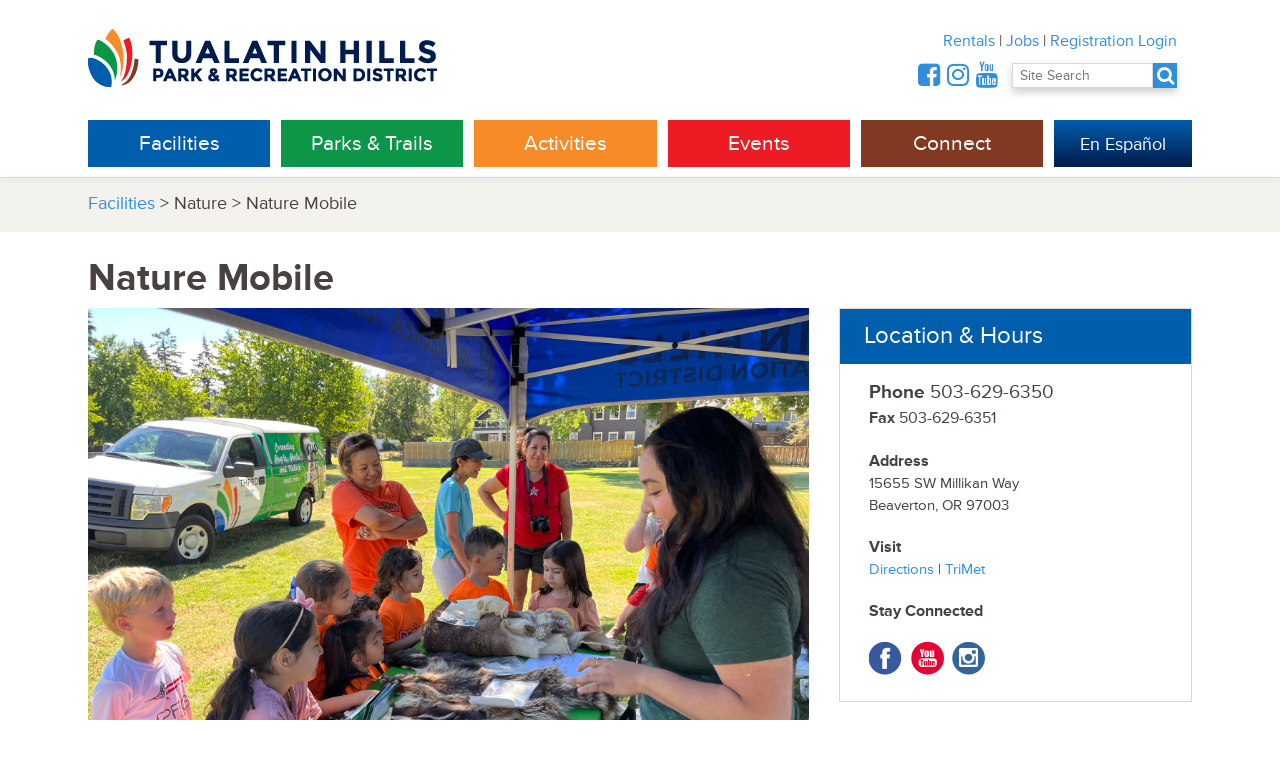

--- FILE ---
content_type: text/html;charset=UTF-8
request_url: https://www.thprd.org/facilities/nature/nature-mobile
body_size: 13186
content:


<!DOCTYPE html>
<!--[if lt IE 7]>      <html class="no-js lt-ie9 lt-ie8 lt-ie7"> <![endif]-->
<!--[if IE 7]>         <html class="no-js lt-ie9 lt-ie8"> <![endif]-->
<!--[if IE 8]>         <html class="no-js lt-ie9"> <![endif]-->
<!--[if gt IE 8]><!--> <html class="no-js"> <!--<![endif]-->

<head>
     <meta charset="utf-8">
     <meta http-equiv="X-UA-Compatible" content="IE=edge">
     
  <title>Nature Mobile | THPRD</title>
  
     
     
     <meta name="viewport" content="width=device-width, initial-scale=1">
  	
     
     
     <meta http-equiv="cache-control" content="max-age=0" />
  	<meta http-equiv="cache-control" content="no-cache" />
  	<meta http-equiv="expires" content="0" />
 	<meta http-equiv="expires" content="Tue, 01 Jan 1980 1:00:00 GMT" />
 	<meta http-equiv="pragma" content="no-cache" />
     
<script src="//use.typekit.net/lsi4kss.js"></script>
     <script>try{Typekit.load();}catch(e){}</script>
     <link rel="stylesheet" href="/web/css/app.css">
     
     <link rel="stylesheet" href="/web/foundation/css/Fmapcanvas.css">
     
     <link rel="stylesheet" href="/web/css/accordion_foundation.css">
     <link rel="stylesheet" href="/web/css/revealmodal.css">
      
	<link rel="stylesheet" href="/web/css/alert.css"> 
	
<!-- Facebook Pixel Code -->
<script>
!function(f,b,e,v,n,t,s)
{if(f.fbq)return;n=f.fbq=function(){n.callMethod?
n.callMethod.apply(n,arguments):n.queue.push(arguments)};
if(!f._fbq)f._fbq=n;n.push=n;n.loaded=!0;n.version='2.0';
n.queue=[];t=b.createElement(e);t.async=!0;
t.src=v;s=b.getElementsByTagName(e)[0];
s.parentNode.insertBefore(t,s)}(window, document,'script',
'https://connect.facebook.net/en_US/fbevents.js');
fbq('init', '372289893195104');
fbq('track', 'PageView');
</script>
<noscript>
<img alt="facebook pixel" height="1" width="1" style="display:none" src="https://www.facebook.com/tr?id=372289893195104&ev=PageView&noscript=1"/>
</noscript>
<!-- DO NOT MODIFY -->
<!-- End Facebook Pixel Code -->
<!-- start mailchimp -->
<script >
 var $mcGoal = {'settings':{'uuid':'d1c7a1016cbae86b15ce3d803','dc':'us9'}};
 (function() {
   var sp = document.createElement('script'); sp.type = 'text/javascript'; sp.async = true; sp.defer = true;
  sp.src = ('https:' == document.location.protocol ? 'https://s3.amazonaws.com/downloads.mailchimp.com' : 'http://downloads.mailchimp.com') + '/js/goal.min.js';
  var s = document.getElementsByTagName('script')[0]; s.parentNode.insertBefore(sp, s);
 })(); 
</script>
<!-- DO NOT MODIFY -->
<!-- End mailchimp -->


</head>
<body>








<div class="site_header_wrap">

    <header class="site_header">
	

      <div class="site_header--logo_wrap">
        <a href="/"><img style="border:none" src="/img/thprdLogo.png" alt="Tualatin Hills Park & Recreation District" class="site_header--logo" width="350" height="58"></a>
        
      </div>

      
      <div class="site_header--utility">
        <nav class="site_header--utility_nav">
          <a href="/district-information/rentals" class="site_header--utility_nav_item">Rentals</a> |
          <a target="_blank" href="https://www.governmentjobs.com/careers/thprd" class="site_header--utility_nav_item">Jobs</a> |
          <a href="https://www.thprd.org/portal/" class="site_header--utility_nav_item" target="_blank">Registration Login</a>
          
        </nav>
        

        <div class="site_header--utility_contact" id="header_telephone" style="font-size:.9em;">
          
          <div style="font-size:1.8em;  display:inline-block; ">
  			<a target="_blank" href="https://www.facebook.com/THPRD" class="site_header--utility_nav_item"><i title="Facebook" class="fa fa-facebook-square" style="vertical-align:text-bottom"></i></a>
                
               <a target="_blank" href="http://instagram.com/thprd" class="site_header--utility_nav_item"><i title="Instagram" class="fa fa-instagram" style="vertical-align:text-bottom"></i></a>
               <a target="_blank" href="https://www.youtube.com/user/THPRDvideo" class="site_header--utility_nav_item"><i title="YouTube" class="fa fa-youtube" style="vertical-align:text-bottom"></i> </a> 
               
               
               
		</div>
          <div style="display:inline-block;margin-left:10px;background:#318edc;color:white;box-shadow:0 4px 8px 0 rgba(0, 0, 0, 0.2);text-wrap:none" >
          <form action="/search/" method="post" >
          <input name="searchquery" type="text" placeholder="Site Search" id="topSearch" style="padding-right:0px;margin-right:0px;">
          
          <a href="#" class="site_header--utility_nav_item"><i title="Search THPRD" class="fa fa-search" style="vertical-align:middle; font-size:1.3em; color:white;  text-align:left; margin-left:0px; padding-right:3px; " id="searchIcon"></i></a>
          </form>
          </div>
        </div>


      </div>
      <nav class="main_nav">
        <div class="main_nav--top_level">
          <div class="main_nav--top_level_item main_nav--parks">
            <a href="/facilities" class="">Facilities</a>
          </div>
          <div class="main_nav--top_level_item main_nav--facilities">
            <a href="/parks-and-trails" class="">Parks &amp; Trails</a>
          </div>
          <div class="main_nav--top_level_item main_nav--activities">
            <a href="/activities" class="">Activities</a>
          </div>
          <div class="main_nav--top_level_item main_nav--events">
            <a href="/events" class="">Events</a>
          </div>
          <div class="main_nav--top_level_item main_nav--connect">
            <a href="/connect" class="">Connect</a>
          </div>
          
          
          <div class="main_nav--top_level_item main_nav--spanish" >  
            <a href="/espanol/" style="background-color: #005ead;background-image: linear-gradient(0deg, #001b4d 0%, #005ead 100%);"><span class="spanish_inner">En Espa&ntilde;ol </span></a>
          
           
           
          </div>
        </div>
      </nav> <!-- .main_nav -->
	
    </header> <!-- .site_header -->




      <nav class="mobile_nav closed" id="mobile_nav_id">
        <div class="mobile_nav--toggle_wrap">
          <div class="mobile_nav--toggle" id="mobile_nav_toggle_id">
            <span class="mobile_nav--toggle_icon" id="mobile_nav_toggle_icon_id">&#9776;</span>
            <span class="mobile_nav--toggle_text">Menu</span>
          </div>
        </div>
        <div class="mobile_nav--body" id="mobile_nav_body_id">

          <div class="mobile_nav--utility_nav">
            <a href="/district-information/rentals" class="mobile_nav--utility_item">Rentals</a> &nbsp;&nbsp;&nbsp;
            <a href="https://www.governmentjobs.com/careers/thprd" class="mobile_nav--utility_item">Jobs</a> &nbsp;&nbsp;&nbsp;
            <a href="https://www.thprd.org/portal" class="mobile_nav--utility_item">Registration Login</a> 
            
            
          </div>
          <ul class="mobile_nav--top_level_list">

            <li class="mobile_nav--top_level_item mobile_nav--top_level_item__facilities">
              <button class="mobile_nav--top_level_heading" onClick="location.href='/facilities/directory/'">Facilities</button>
		    
		    
            </li>
            

            <li class="mobile_nav--top_level_item mobile_nav--top_level_item__parks">
              <button class="mobile_nav--top_level_heading">Parks & Trails</button>
              <ul class="mobile_nav--second_level_list second_level_closed">
                <li class="mobile_nav--second_level_item">
                  <a href="/parks-and-trails/find-park">Find a Park</a>
                </li>
                <li class="mobile_nav--second_level_item">
                  <a href="/parks-and-trails/park-rentals">Park Rentals</a>
                </li>
                <li class="mobile_nav--second_level_item">
                  <a href="/parks-and-trails/community-gardens">Community Gardens</a>
                </li>
                <li class="mobile_nav--second_level_item">
                  <a href="/parks-and-trails/dog-parks">Dog Parks</a>
                </li>
                <li class="mobile_nav--second_level_item">
                  <a href="/parks-and-trails/trails">Trails</a>
                </li>
                <li class="mobile_nav--second_level_item">
                  <a href="/parks-and-trails/natural-areas">Natural Areas</a>
                </li>
                <li class="mobile_nav--second_level_item">
                  <a href="/art">Public Art</a>
                </li>
                <li class="mobile_nav--second_level_item">
                  <a href="/parks-in-progress">Projects In Progress</a>
                </li>
                 
              </ul>
            </li>
            <li class="mobile_nav--top_level_item mobile_nav--top_level_item__activities">
              <button class="mobile_nav--top_level_heading">Activities</button>
              <ul class="mobile_nav--second_level_list second_level_closed">
                <li class="mobile_nav--second_level_item">
                  <a href="/activities/registration">Registration overview</a>
                </li>

                <li class="mobile_nav--second_level_item">
                  <a href="/activities/search-classes-and-camps">Class Search</a>
                </li>
                <li class="mobile_nav--second_level_item">
                  <a href="/activities/schedules/">Drop-In Schedules</a>
                </li>

                <li class="mobile_nav--second_level_item">
                  <a href="/district-information/rentals">Rentals</a>
                </li>

                <li class="mobile_nav--second_level_item">
                  <a href="/activities/aquatics">Aquatics</a>
                </li>
                
                 <li class="mobile_nav--second_level_item">
                  <a href="/activities/fitness">Fitness</a>
                </li>
				
                <li class="mobile_nav--second_level_item">
                  <a href="/activities/sports">Sports</a>
                </li>
                <li class="mobile_nav--second_level_item">
                  <a href="/activities/nature">Nature Activities</a>
                </li>
                <li class="mobile_nav--second_level_item">
			<a href="/activities/adaptive-and-inclusive-recreation">Adaptive Rec & Inclusion</a>
            </li>
<li class="mobile_nav--second_level_item">
			<a href="https://statusfied.com/5033883204"">Field Status</a>
            </li>

            
              </ul>
            </li>
            

            
            
            
            <li class="mobile_nav--top_level_item mobile_nav--top_level_item__events">
              <button class="mobile_nav--top_level_heading">Events</button>
              <ul class="mobile_nav--second_level_list second_level_closed">

                <li class="mobile_nav--second_level_item">
                  <a href="/events/">Event Calendar</a>
                </li>
                <li class="mobile_nav--second_level_item">
                  <a href="/big-truck-day">Big Truck Day</a>
                </li>
                <li class="mobile_nav--second_level_item">
                  <a href="/events/centro-de-bienvenida">Centro de Bienvenida</a>
                </li>
                
             
                <li class="mobile_nav--second_level_item">
                  <a href="/events/summer-concerts">Summer Concerts</a>
                </li>
                <li class="mobile_nav--second_level_item">
                  <a href="/events/summer-neighborhood-events">Summer Neighborhood Events</a>
                </li>

                                <li class="mobile_nav--second_level_item">
                  <a href="/connect/volunteer">Volunteer Opportunities</a>
                </li>
                                <li class="mobile_nav--second_level_item">
                  <a href="/events/welcoming-week">Welcoming Week</a>
                </li>
                


              </ul>
            </li>
            <li class="mobile_nav--top_level_item mobile_nav--top_level_item__connect">
              <button class="mobile_nav--top_level_heading">Connect</button>
              <ul class="mobile_nav--second_level_list second_level_closed">

                <li class="mobile_nav--second_level_item">
                  <a href="/facilities/directory">Directory</a>
                </li>
                <li class="mobile_nav--second_level_item">
                  <a href="/connect/contact-us">Contact THPRD</a>
                </li>
                
                <li class="mobile_nav--second_level_item">
                  <a href="/connect/report-feedback">Report Feedback</a>
                </li>
			 
                <li class="mobile_nav--second_level_item">
                  <a href="/connect/park-watch">Park Watch</a>
                </li>

                <li class="mobile_nav--second_level_item">
                  <a href="/connect/volunteer">Volunteer</a>
                </li>
                <li class="mobile_nav--second_level_item">
                  <a href="/connect/jobs/current-openings">Jobs</a>
                </li>
                 <li class="mobile_nav--second_level_item">
                  <a href="/connect/e-newsletter">E-Newsletter</a>
                </li>
			 <li class="mobile_nav--second_level_item">
                  <a href="/connect/public-outreach">Public Outreach</a>
                </li>
                
			 <li class="mobile_nav--second_level_item">
                  <a href="http://www.thpf.org">Tualatin Hills Park Foundation</a>
                </li>


              </ul>
            </li>

            <li class="mobile_nav--top_level_item mobile_nav--top_level_item__spanish">
              
              <button class="mobile_nav--top_level_heading" onClick="location.href='/espanol/'">En Espa&ntilde;ol</button>
		    
		    
            </li>

          </ul>
        </div><!-- .mobile_nav body -->
      </nav><!-- .mobile_nav -->

      <div class="mega_dropdown" id="mega_dropdown_id" >

            <div class="mega_dropdown--top_level_wrap">

              <div class="mega_dropdown--top_level_inner">
                
                
                <div>
                	<div class="mega_dropdown--top_level_title" style="display:inline-block;">Facilities</div> 
                    <div style="display:inline-block;margin-left:3em;margin-top:2em;float:right"> 
                        <a href="/facilities/directory/" class="mega_dropdown--top_level_button">Directory</a> 
                        <a style="margin-left:1em" href="/activities/equity/" class="mega_dropdown--top_level_button">Equity</a>
                    </div> 
                </div>
                
                
                <div class="mega_dropdown--second_levels">
                  <ul class="mega_dropdown--second_level">
                    <li class="mega_dropdown--second_level_title">
                      Recreation Centers
                    </li>
                    <li class="mega_dropdown--second_level_item">
                      <a href="/facilities/recreation/cedar-hills">Cedar Hills</a>
                    </li>
                    <li class="mega_dropdown--second_level_item">
                      <a href="/facilities/recreation/conestoga/">Conestoga</a>
                    </li>
                                       <li class="mega_dropdown--second_level_item">
                      <a href="/facilities/recreation/elsie-stuhr-center">Elsie Stuhr Center (55+)</a>
                    </li>
                    <li class="mega_dropdown--second_level_item">
                      <a href="/facilities/recreation/garden-home">Garden Home</a>
                    </li>
                    
                  </ul>
                  <ul class="mega_dropdown--second_level">
                    <li class="mega_dropdown--second_level_title">
                      Sports Facilities
                    </li>
                    
                    <li class="mega_dropdown--second_level_item">
                      <a href="/facilities/sports/babette-horenstein-tennis-center">Babette Horenstein<br>Tennis Center</a>
                    </li>
                    
                    <li class="mega_dropdown--second_level_item">
                      <a href="/facilities/sports/athletic-center">Tualatin Hills<br>Athletic Center</a>
                    </li>


                    <li class="mega_dropdown--second_level_item">
                      <a href="/facilities/sports/howard-m-terpenning-recreation-complex">HMT Complex</a>
                    </li>
                    <li class="mega_dropdown--second_level_item">
                      <a href="/facilities/sports/pcc-rock-creek">PCC-Rock Creek</a>
                    </li>
                    <li class="mega_dropdown--second_level_item">
                      <a href="/facilities/sports/sunset-park">Sunset Park</a>
                    </li>
                    <li class="mega_dropdown--second_level_item">
                      <a href="https://statusfied.com/5033883204">Field Status Website</a>
                    </li>
                  </ul>

                  
                  
                  <ul class="mega_dropdown--second_level">
                    <li class="mega_dropdown--second_level_title">
                      Pools
                    </li>
                    <li class="mega_dropdown--second_level_item">
                      <a href="/facilities/aquatics/aquatic-center">Tualatin Hills<br>Aquatic Center</a>
                    </li>
                    <li class="mega_dropdown--second_level_item">
                      <a href="/facilities/aquatics/aloha">Aloha</a>
                    </li>
                    <li class="mega_dropdown--second_level_item">
                      <a href="/facilities/aquatics/beaverton">Beaverton</a>
                    </li>
                    <li class="mega_dropdown--second_level_item">
                      <a href="/facilities/aquatics/conestoga">Conestoga</a>
                    </li>
                    <li class="mega_dropdown--second_level_item">
                      <a href="/facilities/aquatics/harman">Harman</a>
                    </li>
                    <li class="mega_dropdown--second_level_item">
                      <a href="/facilities/aquatics/sunset-swim">Sunset</a>
                    </li>
                                  
                                  <li class="mega_dropdown--second_level_item">
                      <a href="/facilities/aquatics/raleigh">Raleigh <sup>summer only</sup></a>
                      
                    </li>
                                  <li class="mega_dropdown--second_level_item">
                      <a href="/facilities/aquatics/somerset">Somerset West <sup>summer only</sup></a>
                      
                    </li>
                  </ul>
                  <ul class="mega_dropdown--second_level">
				<li class="mega_dropdown--second_level_title">
                      Nature Facilities
                    
                    <li class="mega_dropdown--second_level_item">
                      <a href="/facilities/nature/nature-center">Tualatin Hills<br>Nature Center</a>
                    </li>
                    
                    <li class="mega_dropdown--second_level_item">
                      <a href="/facilities/nature/cooper-mountain-nature-house">Cooper Mountain<br>Nature House</a>
                    </li>
                    
                  </ul>
                  <ul class="mega_dropdown--second_level">
                    <li class="mega_dropdown--second_level_title">
                      Historic Facilities
                    </li>
                    <li class="mega_dropdown--second_level_item">
                      <a href="/facilities/historic/fanno-farmhouse">Fanno Farmhouse</a>
                    </li>
                    <li class="mega_dropdown--second_level_item">
                      <a href="/facilities/historic/jenkins-estate">Jenkins Estate</a>
                    </li>
                    <li class="mega_dropdown--second_level_item">
                      <a href="/facilities/historic/elizabeth-constable-and-john-quincy-adams-young-house">Elizabeth Constable and<br>John Quincy Adams Young<br> House</a>
                    </li>
                    <li class="mega_dropdown--second_level_title_empty">&nbsp;</li>
                    <li class="mega_dropdown--second_level_title">
                      Service
                    </li>
                    <li class="mega_dropdown--second_level_item">
                      <a href="/facilities/service/fanno-creek-service-center">Fanno Creek<br>Service Center</a>
                    </li>
                    <li class="mega_dropdown--second_level_item">
                      <a href="/facilities/service/administration">Administration</a>
                    </li>
                    <li class="mega_dropdown--second_level_item">
                      <a href="/facilities/service/schlottmann-house">Schlottmann House</a>
                    </li>
                  </ul>
                </div>
                
              </div>
			

              <div class="mega_dropdown--top_level_inner">
                
                
                <div>
                	<div class="mega_dropdown--top_level_title" style="display:inline-block;">Parks &amp; Trails</div> 
                    <div style="display:inline-block;margin-left:3em;margin-top:2em;float:right"> 
                        <a href="/parks-and-trails/find-park" class="mega_dropdown--top_level_button">Find a Park or Trail</a> 
                        <a style="margin-left:1em" href="/activities/equity/" class="mega_dropdown--top_level_button">Equity</a>
                    </div> 
                </div>
                
                	
                    
                
                
                <div class="mega_dropdown--second_levels">

                  <ul class="mega_dropdown--second_level">
                    <li class="mega_dropdown--second_level_title">
                      <a href="/parks-and-trails">Parks</a>
                    </li>
                    <li class="mega_dropdown--second_level_item">
                      <a href="/parks-and-trails/park-rentals">Park Rentals</a>
                    </li>
                    <li class="mega_dropdown--second_level_item">
                      <a href="/parks-and-trails/community-gardens">Community Gardens</a>
                    </li>
                    <li class="mega_dropdown--second_level_item">
                      <a href="/parks-and-trails/dog-parks">Dog Parks</a>
                    </li>
                    <li class="mega_dropdown--second_level_item">
                      <a href="/art/">Public Art</a>
                    </li>
                  </ul>

                  <ul class="mega_dropdown--second_level">
                    <li class="mega_dropdown--second_level_title">
                      <a href="/parks-and-trails/trails/">Trails</a>
                    </li>
                    <li class="mega_dropdown--second_level_item">
                      <a href="/parks-and-trails/regional-trails">Regional Trails</a>
                    </li>
				
				
                     <li class="mega_dropdown--second_level_item">
                      <a href="http://theintertwine.org" target="_blank">The Intertwine</a>
                    </li>
				
                    <li class="mega_dropdown--second_level_item">
                      <a href="/parks-and-trails/trail-etiquette">Trail Etiquette</a>
                    </li>
                  </ul>

                  <ul class="mega_dropdown--second_level">
                    <li class="mega_dropdown--second_level_title"><a href="/parks-and-trails/natural-areas">Natural Areas</a></li>
                    <li class="mega_dropdown--second_level_item">
                      <a href="/parks-and-trails/detail/cooper-mountain-nature-park">Cooper Mountain<br />Nature Park</a>
                    </li>
                    <li class="mega_dropdown--second_level_item">
                      <a href="/parks-and-trails/detail/tualatin-hills-nature-park">Tualatin Hills Nature Park</a>
                    </li>
                    <li class="mega_dropdown--second_level_item">
                      <a href="/parks-and-trails/nature-play-areas">Nature Play Areas</a>
                    </li>
                    <li class="mega_dropdown--second_level_item">
                      <a href="/parks-and-trails/natural-areas">Other Natural Areas</a>
                    </li>
                  </ul>
                  
                  <ul class="mega_dropdown--second_level">
  <li class="mega_dropdown--second_level_title"> <a href="/parks-in-progress">Projects</a> </li>

<li class="mega_dropdown--second_level_item"><a href="/parks-in-progress/northwest-159th-heckman/">Future Park at NW Heckman<br>& 159th Ave</a> </li>
<li class="mega_dropdown--second_level_item"><a href="/parks-in-progress/westside-trail-bridge">Future Westside Trail Bridge<br>over Highway 26</a> </li>
<li class="mega_dropdown--second_level_item"><a target="_blank" href="https://www.beavertonoregon.gov/1305/Downtown-Beaverton-Parks-and-Open-Space">Downtown Beaverton Parks Plan</a> </li>

  
  



    <li class="mega_dropdown--second_level_title"> <a href="/parks-in-progress"><strong style="font-size:.8em">>> More Projects</a></strong></li>
    
</ul>

                  <ul class="mega_dropdown--second_level mega_dropdown--second_level__action_box">
                    <li class="mega_dropdown--second_level_title">
                      How was your park or trail experience?
                    </li>
                    <li class="mega_dropdown--second_level_item">
                      Let us know.
                    </li>
                    <li class="mega_dropdown--second_level_item">
                      <a class="action-button" href="/connect/report-feedback">Report Feedback</a>
                    </li>
                    <li class="mega_dropdown--second_level_item">
                      <a class="action-button" href="/connect/park-watch/">Park Watch Report</a>
                    </li>
                  </ul>

                </div>
				
              </div>
		


              <div class="mega_dropdown--top_level_inner">
                
                
                
                <div>
                	<div class="mega_dropdown--top_level_title" style="display:inline-block;">Activities</div> 
                    <div style="display:inline-block;margin-left:3em;margin-top:2em;float:right"> 
                        <a href="/activities/search-classes-and-camps" class="mega_dropdown--top_level_button">Search For Classes</a> 
                        <a style="margin-left:1em" href="/activities/equity/" class="mega_dropdown--top_level_button">Equity</a>
                    </div> 
                </div>
                
                
                <div class="mega_dropdown--second_levels">
                  <ul class="mega_dropdown--second_level">
                    <li class="mega_dropdown--second_level_title">
                      <a href="/activities/registration">Registration</a>
                    </li>
                    
                    <li class="mega_dropdown--second_level_item">
                      <a href="/activities/registration">Overview</a>
                    </li>
                    
                    <li class="mega_dropdown--second_level_item">
                      <a href="/activities/am-i-in-district">"Am I in District?"</a>
                    </li>
                    <li class="mega_dropdown--second_level_item">
                      <a href="/activities/create-an-account">Create an Account</a>
                    </li>
                    <li class="mega_dropdown--second_level_item">
                      <a href="/activities/financial-aid">Financial Aid</a>
                    </li>
                    <li class="mega_dropdown--second_level_item">
                      <a href="/activities/registration-questions">FAQ</a>
                    </li>
                    <li class="mega_dropdown--second_level_item">
                      <a href="/activities/gift-cards">Gift Cards</a>
                    </li>
                    <li class="mega_dropdown--second_level_item" style="background-color:#f68b28;padding-top:10px;" onMouseOver="$(this).css('background-color','#001b4d');" onMouseOut="$(this).css('background-color','#f68b28');">
                      
                      <a href="https://www.thprd.org/portal" target="_blank"  class="reglogin" style="padding-top:5px;color:white"><strong>Registration Login</strong></a>
                    </li>
                  </ul>
                  <ul class="mega_dropdown--second_level">
                    
                                        <li>
                   		<a href="/district-information/rentals" class="mega_dropdown--second_level_title" style="font-size:1.5em;">Rentals</a>
                    </li>

                    <li class="mega_dropdown--second_level_title" style="font-size:1.5em;margin-top:20px;">
                      <a href="/activities/aquatics">Aquatics</a>
                    </li>
                    

                    
                    <li class="mega_dropdown--second_level_title" style="margin-top:20px;font-size:1.5em;">
                      <a href="/activities/fitness">Fitness</a>
                    </li>
					
                    <li class="mega_dropdown--second_level_title" style="margin-top:20px;font-size:1.5em;">
                      <a href="/activities/sports">Sports</a>
                    </li>
                    


                   
                    
                   <li class="mega_dropdown--second_level_title" style="margin-top:20px;font-size:1.2em;">
                      <a href="/activities/spring-break-camps">Spring Break Camps</a>
                    </li>
				
                    <li class="mega_dropdown--second_level_title" style="margin-top:20px;font-size:1.5em;">
                      <a href="/facilities/sports/babette-horenstein-tennis-center">Tennis</a>
                    </li>
                    
                    
                  </ul>
                  <ul class="mega_dropdown--second_level">
                    <li class="mega_dropdown--second_level_title"><a href="/activities/search-classes-and-camps">Classes &amp; Programs</a></li>
                     <li class="mega_dropdown--second_level_item">
                      <a href="/activities/activities-guide">Activities Guide</a>
                    </li>

                    <li class="mega_dropdown--second_level_item">
                      <a href="/activities/preschool-programs">Preschool Programs</a>
                    </li>
                    <li class="mega_dropdown--second_level_item">
                      <a href="/activities/after-school-programs">After School Programs</a>
                    </li>
                    <li class="mega_dropdown--second_level_item">
                      <a href="/activities/adaptive-and-inclusive-recreation">Adaptive Rec & Inclusion</a>
                    </li>
                    <li class="mega_dropdown--second_level_item">
                      <a href="/activities/healthcare-partners">Healthy Aging Programs</a>
                    </li>

                    <li class="mega_dropdown--second_level_item">
                      <a href="/district-information/inclement-weather">Closures</a>
                    </li>
                  </ul>
                  
                   <ul class="mega_dropdown--second_level">
                    <li class="mega_dropdown--second_level_title">
                      <a href="/activities/drop-in-programs">Drop-in Programs</a>
                    </li>
                    

                    <li class="mega_dropdown--second_level_item">
                      <a href="/activities/group-fitness">Group Fitness</a>
                    </li>
                    <li class="mega_dropdown--second_level_item">
                      <a href="/activities/schedules" >Schedules</a>
                    </li>
                    
                    <li class="mega_dropdown--second_level_item">
                      <a href="/activities/drop-in-rates-frequent-user-passes">Rates &amp; Passes</a>
                    </li>
                    
                    <li class="mega_dropdown--second_level_item">
                      <a href="/facilities/recreation/rec-mobile">Rec Mobile</a>
                    </li>
                    <li class="mega_dropdown--second_level_item">
                      <a href="/activities/personal-training">Personal Training</a>
                    </li>
                    
                  </ul>
                  


                  
                  
                  
                  <ul class="mega_dropdown--second_level">
                    <li class="mega_dropdown--second_level_title">
                      <a href="/activities/nature">Nature</a>
                    </li>
                    <li class="mega_dropdown--second_level_item">
                      <a href="/activities/nature/nature-kids-preschool">Nature Kids Preschool</a>
                    </li>
                    <li class="mega_dropdown--second_level_item">
                      <a href="/activities/nature/nature-camps">Nature Camps</a>
                    </li>
                    <li class="mega_dropdown--second_level_item">
                      <a href="/activities/nature/nature-kits">Nature Kits</a>
                    </li>
                    <li class="mega_dropdown--second_level_item">
                      <a href="/activities/nature/school-programs">School Programs</a>
                    </li>
                    
                    <li class="mega_dropdown--second_level_item">
                      <a href="/activities/nature/guided-group-activities">Guided Group Tours</a>
                    </li>
                    <li class="mega_dropdown--second_level_item">
                      <a href="/activities/nature/boy-scout-programs">Boy Scout Programs</a>
                    </li>
                    <li class="mega_dropdown--second_level_item">
                      <a href="/activities/nature/girl-scout-programs">Girl Scout Programs</a>
                    </li>
                    
                    <li class="mega_dropdown--second_level_item">
                      <a href="/activities/nature/nature-stations-at-events">Nature Stations</a>
                    </li>
                    <li class="mega_dropdown--second_level_item">
                      <a href="/facilities/nature/nature-mobile">Nature Mobile</a>
                    </li>
                  </ul>

                </div>
                
              </div>



			
              <div class="mega_dropdown--top_level_inner">
                
                <div>
                	<div class="mega_dropdown--top_level_title" style="display:inline-block;">Events</div> 
                    <div style="display:inline-block;margin-left:3em;margin-top:2em;float:right"> 
                        <a style="margin-left:1em" href="/activities/equity/" class="mega_dropdown--top_level_button">Equity</a>
                    </div> 
                </div>
                  
                <div class="mega_dropdown--second_levels" >
                  <div id="somecontainer" style="overflow:hidden;background:#fff;">
                  
                  <ul class="mega_dropdown--second_level" style="background:#fff;width:23%">
                    <li class="mega_dropdown--second_level_title" style="min-width:250px;">
                      Special Events
                    </li>
                    <li class="mega_dropdown--second_level_item">
                      <a href="/events/">Event Calendar</a>
                    </li>
                    <li class="mega_dropdown--second_level_item">
                      <a href="/events/big-truck-day">Big Truck Day</a>
                    </li>
                    <li class="mega_dropdown--second_level_item">
                      <a href="/events/centro-de-bienvenida">Centro de Bienvenida</a>
                    </li>
                                        
                    <li class="mega_dropdown--second_level_item">
                      <a href="/events/summer-concerts">Summer Concerts</a>
                    </li>
                    
                    <li class="mega_dropdown--second_level_item">
                      <a href="/events/summer-neighborhood-events">Summer Neighborhood Events</a>
                    </li>
                  
				<li class="mega_dropdown--second_level_item">
                      <a href="/connect/volunteer">Volunteer Opportunities</a>
                    </li>
              				<li class="mega_dropdown--second_level_item">
                      <a href="/events/welcoming-week">Welcoming Week</a>
                    </li>
                  </ul>
                  
                  <ul class="mega_dropdown--second_level" style="background:#fff;width:30%">
                    <li class="mega_dropdown--second_level_title">
                      Upcoming Events
                    </li>
                    
                    
     
     <li class="mega_dropdown--second_level_item ">
  	<div style="overflow:hidden;padding-top:7px;">
  	<a href="/events/detail/jenkins-estate-main-house-stable-historical-tour/01-07-2026/">
     
          <div style="display:inline-block;float:right;margin-left:10px;text-align:left;width:3.5em">
          Jan 7 
     </div>
     
     <div style="text-align:left;">
     Jenkins Estate - Main House & Stable Historical Tour 
               
     
               
     </div>

     
     </a> 
     </div>
     <div style="clear:both"></div>
     </li>

     
     
     
     <li class="mega_dropdown--second_level_item ">
  	<div style="overflow:hidden;padding-top:7px;">
  	<a href="/events/volunteer/community-garden-work-party-at-cedar-hills-park-grupo-de-trabajo-en-huertas-comunitarias-en-cedar-hills-park/01-17-2026/">
     
          <div style="display:inline-block;float:right;margin-left:10px;text-align:left;width:3.5em">
          Jan 17 
     </div>
     
     <div style="text-align:left;">
     Community Garden Work Party at Cedar Hills Park / Grupo de Trabajo en Huertas Comunitarias en Cedar Hills Park <strong style="background-color:#318edc;color:#fff;padding:2px;font-size:.75em;font-weight:normal;">Volunteer!</strong> 
               
     
               
     </div>

     
     </a> 
     </div>
     <div style="clear:both"></div>
     </li>

     
     
     
     <li class="mega_dropdown--second_level_item ">
  	<div style="overflow:hidden;padding-top:7px;">
  	<a href="/events/volunteer/restore-the-natural-areas-at-taliesen-park-restauracin-de-reas-naturales-en-taliesen-park/01-17-2026/">
     
          <div style="display:inline-block;float:right;margin-left:10px;text-align:left;width:3.5em">
          Jan 17 
     </div>
     
     <div style="text-align:left;">
     Restore the Natural Areas at Taliesen Park / Restauración de Áreas Naturales en Taliesen Park <strong style="background-color:#318edc;color:#fff;padding:2px;font-size:.75em;font-weight:normal;">Volunteer!</strong> 
               
     
               
     </div>

     
     </a> 
     </div>
     <div style="clear:both"></div>
     </li>

     
     
     
     <li class="mega_dropdown--second_level_item ">
  	<div style="overflow:hidden;padding-top:7px;">
  	<a href="/events/volunteer/martin-luther-king-jr-day-of-service-at-schiffler-memorial-park-servicio-del-da-de-martin-luther-king-jr-en-schiffler-memorial-park/01-19-2026/">
     
          <div style="display:inline-block;float:right;margin-left:10px;text-align:left;width:3.5em">
          Jan 19 
     </div>
     
     <div style="text-align:left;">
     Martin Luther King, Jr. Day of Service at Schiffler Memorial Park / Servicio del Día de Martin Luther King, Jr. en Schiffler Memorial Park <strong style="background-color:#318edc;color:#fff;padding:2px;font-size:.75em;font-weight:normal;">Volunteer!</strong> 
               
     
               
     </div>

     
     </a> 
     </div>
     <div style="clear:both"></div>
     </li>

     
     
     
     <li class="mega_dropdown--second_level_item ">
  	<div style="overflow:hidden;padding-top:7px;">
  	<a href="/events/detail/jenkins-estate-main-house-stable-historical-tour/01-21-2026/">
     
          <div style="display:inline-block;float:right;margin-left:10px;text-align:left;width:3.5em">
          Jan 21 
     </div>
     
     <div style="text-align:left;">
     Jenkins Estate - Main House & Stable Historical Tour 
               
     
               
     </div>

     
     </a> 
     </div>
     <div style="clear:both"></div>
     </li>

     
     
     
     <li class="mega_dropdown--second_level_item ">
  	<div style="overflow:hidden;padding-top:7px;">
  	<a href="/events/volunteer/restore-the-natural-areas-at-ridgewood-view-park-restauracin-de-reas-naturales-en-ridgewood-view-park/01-24-2026/">
     
          <div style="display:inline-block;float:right;margin-left:10px;text-align:left;width:3.5em">
          Jan 24 
     </div>
     
     <div style="text-align:left;">
     Restore the Natural Areas at Ridgewood View Park / Restauración de Áreas Naturales en Ridgewood View Park <strong style="background-color:#318edc;color:#fff;padding:2px;font-size:.75em;font-weight:normal;">Volunteer!</strong> 
               
     
               
     </div>

     
     </a> 
     </div>
     <div style="clear:both"></div>
     </li>

     
     
                    
                  </ul>
                  
                  <ul class="mega_dropdown--second_level" style="background:#fff;width:34%">
                    <li class="mega_dropdown--second_level_title">
                      Public Meetings
                    </li>
                   
                         <li class="mega_dropdown--second_level_item mega_dropdown--second_level_item">
                      
                      <div style="overflow:hidden;">
                      
                      <a href="/events/meeting/regular-meeting-of-the-board-of-directors/01-14-2026">
                      
                      
                      <div style="display:inline-block;float:right;margin-left:10px;text-align:left;width:3.5em;">
                      
                      Jan 14
                      
                      </div>
                      
                      <div>Regular Meeting of the<br> Board of Directors </div>
                      
                      
                      
                      </a>
                      
                      
                      </div>
                      
                      	<div style="clear:both"></div>
                    	</li>
                         
                      
                         <li class="mega_dropdown--second_level_item mega_dropdown--second_level_item">
                      
                      <div style="overflow:hidden;">
                      
                      <a href="/events/meeting/joint-advisory-committees-meeting/01-21-2026">
                      
                      
                      <div style="display:inline-block;float:right;margin-left:10px;text-align:left;width:3.5em;">
                      
                      Jan 21
                      
                      </div>
                      
                      <div>Joint Advisory Committees Meeting </div>
                      
                      
                      
                      </a>
                      
                      
                      </div>
                      
                      	<div style="clear:both"></div>
                    	</li>
                         
                       
                   

				</ul>
                   
				</div> 
                  
                 </div>
              </div>
			


              <div class="mega_dropdown--top_level_inner">
                
                <div>
                	<div class="mega_dropdown--top_level_title" style="display:inline-block;">Connect</div> 
                    <div style="display:inline-block;margin-left:3em;margin-top:2em;float:right"> 
                        <a style="margin-left:1em" href="/activities/equity/" class="mega_dropdown--top_level_button">Equity</a>
                    </div> 
                </div>
                                
                
                
                <div class="mega_dropdown--second_levels">
                  <ul class="mega_dropdown--second_level">
                    <li class="mega_dropdown--second_level_title">
                      Contact Us
                    </li>
                    <li class="mega_dropdown--second_level_item">
                      <a href="/facilities/directory/">Facility Directory</a>
                    </li>
                    <li class="mega_dropdown--second_level_item">
                      <a href="/connect/contact-us">Contact THPRD</a>
                    </li>
                    <li class="mega_dropdown--second_level_item">
                      <a href="/connect/report-feedback">Report Feedback</a>
                    </li>
                    <li class="mega_dropdown--second_level_item">
                      <a href="/connect/park-watch">Park Watch</a>
                    </li>
                    <li class="mega_dropdown--second_level_item">
                      <a href="/district-information/administration">Administration</a>
                    </li>
                    <li class="mega_dropdown--second_level_item">
                      <a href="/district-information/board-of-directors">Board of Directors</a>
                    </li>
                  </ul>
                  <ul class="mega_dropdown--second_level">
                    <li class="mega_dropdown--second_level_title">
                      Stay Informed
                    </li>
                    <li class="mega_dropdown--second_level_item">
                      <a href="/connect/e-newsletter">E-newsletter</a>
                    </li>
                    <li class="mega_dropdown--second_level_item">
                      <a href="/connect/social-media">Social Media</a>
                    </li>
                    <li class="mega_dropdown--second_level_item">
                      <a href="/connect/news-releases">News Releases</a>
                    </li>
                    <li class="mega_dropdown--second_level_item">
                      <a href="/events/public-meetings/">Public Meetings</a>
                    </li>
                    <li class="mega_dropdown--second_level_item">
                      <a href="/connect/public-announcements/">Announcements</a>
                    </li>
                    
                  </ul>
                  <ul class="mega_dropdown--second_level">
                    <li class="mega_dropdown--second_level_title">
                      Volunteer
                    </li>
                    <li class="mega_dropdown--second_level_item">
                      <a href="/connect/volunteer">Volunteer at THPRD</a>
                    </li>
                    
                    <li class="mega_dropdown--second_level_item">
                      <a href="/district-information/advisory-committees/">Advisory Committees</a>
                    </li>
                    
                  </ul>
                  <ul class="mega_dropdown--second_level">
                    <li class="mega_dropdown--second_level_title">
                      Jobs
                    </li>
                    <li class="mega_dropdown--second_level_item">
                      <a target="_blank" href="/connect/jobs/current-openings">Current Openings</a>
                    </li>
                    <li class="mega_dropdown--second_level_item">
                      <a target="_blank" href="/connect/diversify-internship">Diversify Internship</a>
                    </li>
                    <li class="mega_dropdown--second_level_item">
                      <a target="_blank" href="https://www.governmentjobs.com/careers/thprd/jobInterestCards/categories">Email Notifications</a>
                    </li>
                  </ul>

				                  <ul class="mega_dropdown--second_level">
                    <li class="mega_dropdown--second_level_title">
                      <a href="/connect/public-outreach">Public Outreach</a>
                    </li>
                    
                    
                
                	
                    <li class="mega_dropdown--second_level_item">
                      <a href="/activities/equity/">Equity</a>
                    </li>
                    <li class="mega_dropdown--second_level_item">
                      <a  href="/parks-in-progress/">Parks In Progress</a>
                    </li>
                	
                    <li class="mega_dropdown--second_level_item">
                      <a href="/connect/message-gardens">Message Gardens</a>
                    </li>		

                    <li class="mega_dropdown--second_level_item">
                      <a href="/connect/talking-walls">Talking Walls</a>
                    </li>				
                    <li class="mega_dropdown--second_level_item">
                      <a href="/district-information/visioning/">Visioning Process</a>
                    </li>
                    <li class="mega_dropdown--second_level_item">
                      <a href="/connect/tualatin-hills-park-foundation">Tualatin Hills Park Foundation</a>
                    </li>
                    
                    

                    
                   
				
                  </ul>

                </div>

              </div>
            </div> <!-- .mega_dropdown top_level_wrap -->

          </div><!-- .mega_dropdown -->



  </div> <!-- .site_header_wrap -->
  
  


<style>
	a.alert_banner_link:link {
	color:#FFC;
	display: inline;
	text-decoration:underline;	
	}
	a.alert_banner_link:visited {
	color:#DDD;
	display: inline;
	text-decoration:underline;	
	}
	a.alert_banner_link:hover {
	color:#F93;
	display: inline;
	text-decoration:underline;	
	}
</style>








<!-- .site_header_wrap -->
<div class="breadcrumbs_wrap small-hide">
     <div class="breadcrumbs">
          <p><a href="/facilities/">Facilities</a> > Nature > Nature Mobile </p>
     </div>
</div>



<div class="site_content">
     <header class="content_header">
          <h1 class="content_header--title">Nature Mobile</h1>
     </header>
     <div class="sidebar_first">
          <div class="heading_panel heading_panel__light heading_panel__first">
          	
               


<div class="heading_panel--heading">
     <h3 class="heading_panel--heading_title">Location &amp; Hours</h3>
</div>
<div class="heading_panel--panel"> 
          <p class="phone_numbers"> <a href="tel:5036296350" class="important"><strong>Phone</strong> 503-629-6350</a></br>
               <a href="fax:5036296351"><strong>Fax</strong> 503-629-6351</a></p>
               
          
          
          <h6>Address</h6>
          <p class="mainaddress" style="font-size:.92em;">
          15655 SW Millikan Way</br>
          Beaverton, OR 97003
          </p>
          

          

     

          <h6>Visit</h6>
          <p style="font-size:.92em;"><a href="https://www.google.com/maps/dir/Current+Location/Nature Mobile,15655 SW Millikan Way,+Beaverton,+OR+97003" target="_blank">Directions</a> | <a href="http://www.trimet.org/ride/planner_form.html?to=15655 SW Millikan Way,+Beaverton,+OR+97003&min=T&walk=0.50&lang=t"target="_blank">TriMet</a>
          </p>
          
          
          
          <h6>Stay Connected</h6>
          <p><div class="social_icons"> <a href="http://www.facebook.com/THPRD" class="social_icon__facebook" target="_blank">Facebook</a>  <a href="https://www.youtube.com/user/YourTHPRD/" class="social_icon__youTube" target="_blank">YouTube</a> <a href="https://instagram.com/thprd/" class="social_icon__instagram" target="_blank">Instagram</a> </div>
          </p>
          
</div>

          </div>
     </div>
 
     
     <!-- .sidebar_first -->
     <div class="content_sidebar">
          <div class="content_sidebar--content">
               <div class="featured_slider_wrap">
                    <div class="featured_slider" id="featured_slider_id">
					
		<div class="featured_slider--slide">
    			 <div class="featured_slider--slide_inner"> <img src="/imagelibrary/images/facilities/nature-mobile/image1223.jpeg" alt="Nature Mobile is at 5 different parks offering free nature programs each summer!" class="featured_slider--slide_img" width="730" height="490">
			<div class="featured_slider--slide_caption">
               <p style="padding-bottom:10px;">  <a href=""> </a> </p>
               
          	</div>
    		 </div>
		</div>
		
		<div class="featured_slider--slide">
    			 <div class="featured_slider--slide_inner"> <img src="/imagelibrary/images/facilities/nature-mobile/image1222.png" alt="THPRD's Nature Mobile is a mobile environmental education classroom that engages visitors of all ages." class="featured_slider--slide_img" width="730" height="490">
			<div class="featured_slider--slide_caption">
               <p style="padding-bottom:10px;">  <a href=""> </a> </p>
               
          	</div>
    		 </div>
		</div>
		
		<div class="featured_slider--slide">
    			 <div class="featured_slider--slide_inner"> <img src="/imagelibrary/images/facilities/nature-mobile/image1224.png" alt="Every week Nature Mobile has a new and exciting theme to explore with a variety of activities to enjoy!" class="featured_slider--slide_img" width="730" height="490">
			<div class="featured_slider--slide_caption">
               <p style="padding-bottom:10px;">  <a href=""> </a> </p>
               
          	</div>
    		 </div>
		</div>
		
		<div class="featured_slider--slide">
    			 <div class="featured_slider--slide_inner"> <img src="/imagelibrary/images/facilities/nature-mobile/image885.jpg" alt="" class="featured_slider--slide_img" width="730" height="490">
			<div class="featured_slider--slide_caption">
               <p style="padding-bottom:10px;">  <a href=""> </a> </p>
               
          	</div>
    		 </div>
		</div>
		
                    </div>
                    <!-- .featured_slider --> 
               </div>
               <!-- .featured_slider_wrap -->

               
               <style>
               .alert_banner_wrap_fac {
                    border-color:#0d9648;
                    border-width: 3px;
                    border-style: solid;
                    background-color: #fff;
                    padding: 10px;

               } 
               .alert_banner_fac {
                  color: #000
               }
               a.alert_banner_fac {
                    color:  #318edc
               }
               </style>

               <div class="location--main_description">
               	<p>The Nature Mobile is a mobile classroom that allows THPRD's Nature &amp; Trails' staff to bring environmental education programs to schools, parks, libraries and neighborhoods throughout the park district.</p>
<p>Staff provide fun, nature and science learning opportunities and hands-on activities to capture the imagination of young people and help them understand the role of nature in their lives.</p>
<p>Please join use for nature programs at sites throughout the district.&nbsp;</p>
<div align="center"><a class="mega_dropdown--top_level_button" href="https://www.thprd.org/activities/nature/community-engagement-program-request ">Community Engagement Request Form</a></div>
<p><strong><br />
THRPD&nbsp;Mobile Programs</strong></p>
<p>Check our schedule below to find out when and where the Nature Mobile will be providing free nature programs near you!</p>
<p>Programs are weather dependent! Check our website or Facebook for any schedule changes.</p>
<p>Every week during the Summer we'll introduce a new and exciting nature theme. This means you can join us every week for fresh, new content that will keep you connected with the wonders of nature.</p>
<p><strong>Nature Mobile<br />
</strong><a href="http://www.thprd.org/facilities/nature/nature-mobile ">thprd.org/facilities/nature/nature-mobile </a></p>
<p><strong>Rec Mobile<br />
</strong><a href="http://www.thprd.org/facilities/recreation/rec-mobile">thprd.org/facilities/recreation/rec-mobile</a></p>
<p><strong>Fitness in the Park<br />
</strong><a href="http://www.thprd.org/fitness-in-the-park">thprd.org/fitness-in-the-park</a></p>
<p><strong>Wellness on Wheels<br />
</strong><a href="http://www.thprd.org/facilities/recreation/elsie-stuhr/wellness-on-wheels">thprd.org/facilities/recreation/elsie-stuhr/wellness-on-wheels</a></p>
<p><strong>Adaptive and Inclusive Programs<br />
</strong><a href="http://www.thprd.org/activities/adaptive-and-inclusive-recreation">thprd.org/activities/adaptive-and-inclusive-recreation</a></p>
               </div>
               
               <!-- .location--amenity_icons -->
               
                         <div class="location--section content_section">
                         <h3 class="location--section_title">Features &amp; Activities</h3>
                     <a href="/facilities/nature/nature-mobile/available-classes"><strong>Available Classes</strong></a> | 
                    <a href="/activities/drop-in-rates-frequent-user-passes"><strong>Drop-In Rates</strong></a> |
                    <a href="/activities/after-school-programs"><strong>THRIVE After School Program</strong></a>
                    
                    
                    </div>
                    
               <div class="location--section content_section">
                    <h3 class="location--section_title">Special Events</h3>
                    <!-- start events -->
				
                    <!-- end events -->

                    No events are scheduled at this time. 


               </div>
               
               <div class="location--section content_section">  
                    
                    <a name="dropin"></a><h3 class="location--section_title">Activity Schedule</h3>
                    
				
                    
<div class="location--calendar_wrap heading_panel heading_panel__light">
<div class="off-canvas-wrap docs-wrap" data-offcanvas>
  <div class="inner-wrap">
    <nav class="tab-bar" style="background-color:#005ead;">
      <section class="left-small">
        <a class="left-off-canvas-toggle menu-icon" ><span></span></a>
      </section>
      <section class="right tab-bar-section">
        <b class="title" style="font-size:1.5em;font-weight:normal;">Nature Mobile</b>
        <span href="#" class="heading_panel--heading_link"><a target="_blank" href="/activities/schedules/nature-mobile/print/">Print Schedule</a> &nbsp;&nbsp;&nbsp; <a href="#" class="calendar-prev">&laquo; Prev</a> | <a href="#" class="calendar-next" id="nextdate">Next &raquo;</a></span>
      </section>
      
      
    </nav>

	<style>
	.off-canvas-list  {
		background-color:#999;
		font-size:.75em;
		line-height:.6em;
		padding:0px;
	}
  	ul.off-canvas-list li label {
		padding-left:0.66667rem;
	}
	ul.off-canvas-list li a {
		padding-top:0.5rem;	
		padding-bottom:0.5rem;	
	}
	</style>

    <aside class="left-off-canvas-menu">
      <ul class="off-canvas-list">
	   
        <li><label >Aquatics</label></li>
        <li><a href="/facilities/aquatics/aloha/schedule">Aloha</a></li>
        <li><a href="/facilities/aquatics/aquatic-center/schedule">Aquatic Center</a></li>
        <li><a href="/facilities/aquatics/beaverton/schedule">Beaverton</a></li>
        <li><a href="/facilities/aquatics/conestoga/schedule">Conestoga</a></li>
        <li><a href="/facilities/aquatics/harman/schedule">Harman</a></li>
        <li><a href="/facilities/aquatics/raleigh/schedule">Raleigh</a></li>
        <li><a href="/facilities/aquatics/somerset-west/schedule">Somerset West</a></li>
        <li><a href="/facilities/aquatics/sunset-swim/schedule">Sunset</a></li>
        <li><label>Nature</label></li>
        <li><a href="/facilities/nature/nature-center/schedule">Nature Center</a></li>
        <li><a href="/facilities/nature/cooper-mountain-nature-house/schedule">Cooper Mountain</a></li>
	   <li><a href="/facilities/nature/nature-mobile/schedule">Nature Mobile</a></li>
        <li><label>Recreation</label></li>
        <li><a href="/facilities/recreation/cedar-hills/schedule">Cedar Hills</a></li>
        <li><a href="/facilities/recreation/conestoga/schedule">Conestoga Fitness</a></li>
        <li><a href="/facilities/recreation/conestoga/schedule/dropinsports/#dropin">Conestoga Sports</a></li>
        <li><a href="/facilities/recreation/conestoga/schedule/weight-room/#dropin">Conestoga Weigh Room</a></li>

        
        <li><a href="/facilities/recreation/garden-home/schedule">Garden Home</a></li>
        <li><a href="/facilities/recreation/elsie-stuhr-center/schedule">Elsie Stuhr Center</a></li>
        <li><a href="/facilities/recreation/rec-mobile/schedule">Rec Mobile</a></li>
	   <li><label>Sports</label></li>
        <li><a href="/facilities/sports/athletic-center/schedule">Athletic Center</a></li>
        <li><a href="/facilities/nature/tennis-center/schedule">Tennis Center</a></li>

      </ul>
    </aside>

    <section class="main-section">     
                              
                         <div class="heading_panel--panel location--calendar" id="location_calendar_id">
                              
          <div class="location--calendar_day"    >
         		
          	
          	<div class="location--calendar_date" style="background-color:orange;">
                    <div class="location--calendar_weekday">Mon</div>
                    <div class="location--calendar_month">Jan 05</div>
               </div>
               
               <ul class="location--calendar_events" style="background-color:#FCEAC0" >
          
               </ul>
          </div>
          
          <div class="location--calendar_day"    >
         		
          	
          	<div class="location--calendar_date" >
                    <div class="location--calendar_weekday">Tue</div>
                    <div class="location--calendar_month">Jan 06</div>
               </div>
               
               <ul class="location--calendar_events"  >
          
               </ul>
          </div>
          
          <div class="location--calendar_day"    >
         		
          	
          	<div class="location--calendar_date" >
                    <div class="location--calendar_weekday">Wed</div>
                    <div class="location--calendar_month">Jan 07</div>
               </div>
               
               <ul class="location--calendar_events"  >
          
               </ul>
          </div>
          
          <div class="location--calendar_day"    >
         		
          	
          	<div class="location--calendar_date" >
                    <div class="location--calendar_weekday">Thu</div>
                    <div class="location--calendar_month">Jan 08</div>
               </div>
               
               <ul class="location--calendar_events"  >
          
               </ul>
          </div>
          
          <div class="location--calendar_day"    >
         		
          	
          	<div class="location--calendar_date" >
                    <div class="location--calendar_weekday">Fri</div>
                    <div class="location--calendar_month">Jan 09</div>
               </div>
               
               <ul class="location--calendar_events"  >
          
               </ul>
          </div>
          
          <div class="location--calendar_day"    >
         		
          	
          	<div class="location--calendar_date" >
                    <div class="location--calendar_weekday">Sat</div>
                    <div class="location--calendar_month">Jan 10</div>
               </div>
               
               <ul class="location--calendar_events"  >
          
               </ul>
          </div>
          
          <div class="location--calendar_day"    >
         		
          	
          	<div class="location--calendar_date" >
                    <div class="location--calendar_weekday">Sun</div>
                    <div class="location--calendar_month">Jan 11</div>
               </div>
               
               <ul class="location--calendar_events"  >
          
               </ul>
          </div>
          
          <div class="location--calendar_day"    >
         		
          	
          	<div class="location--calendar_date" >
                    <div class="location--calendar_weekday">Mon</div>
                    <div class="location--calendar_month">Jan 12</div>
               </div>
               
               <ul class="location--calendar_events"  >
          
               </ul>
          </div>
          
          <div class="location--calendar_day"    >
         		
          	
          	<div class="location--calendar_date" >
                    <div class="location--calendar_weekday">Tue</div>
                    <div class="location--calendar_month">Jan 13</div>
               </div>
               
               <ul class="location--calendar_events"  >
          
               </ul>
          </div>
          
          <div class="location--calendar_day"    >
         		
          	
          	<div class="location--calendar_date" >
                    <div class="location--calendar_weekday">Wed</div>
                    <div class="location--calendar_month">Jan 14</div>
               </div>
               
               <ul class="location--calendar_events"  >
          
               </ul>
          </div>
          
          <div class="location--calendar_day"    >
         		
          	
          	<div class="location--calendar_date" >
                    <div class="location--calendar_weekday">Thu</div>
                    <div class="location--calendar_month">Jan 15</div>
               </div>
               
               <ul class="location--calendar_events"  >
          
               </ul>
          </div>
          
          <div class="location--calendar_day"    >
         		
          	
          	<div class="location--calendar_date" >
                    <div class="location--calendar_weekday">Fri</div>
                    <div class="location--calendar_month">Jan 16</div>
               </div>
               
               <ul class="location--calendar_events"  >
          
               </ul>
          </div>
          
          <div class="location--calendar_day"    >
         		
          	
          	<div class="location--calendar_date" >
                    <div class="location--calendar_weekday">Sat</div>
                    <div class="location--calendar_month">Jan 17</div>
               </div>
               
               <ul class="location--calendar_events"  >
          
               </ul>
          </div>
          
          <div class="location--calendar_day"    >
         		
          	
          	<div class="location--calendar_date" >
                    <div class="location--calendar_weekday">Sun</div>
                    <div class="location--calendar_month">Jan 18</div>
               </div>
               
               <ul class="location--calendar_events"  >
          
               </ul>
          </div>
          
                         </div>
                         
                         
                         <form>
                         	<input type="hidden" id="dateholder" value="2026-01-05">
                         	<input type="hidden" id="scheduleID" value="43">
                              <input type="hidden" id="scheduleType" value="Regular">
                         </form>
                         
                    
	</section>
	<a class="exit-off-canvas"></a>
	<!--.inner-wrap-->
     </div>
<!--.off-canvas-wrap docs-wrap-->
</div>                    
                    
                    </div>
                    <!-- .location--calendar_wrap --> 
                    
               </div>
               <!-- .location--section -->
               <div class="location_calendar_nav"> <a href="#" class="location_calendar_nav--prev calendar-prev">&laquo; Previous Week</a> <a href="#" class="location_calendar_nav--next calendar-next">Next Week &raquo;</a> </div>
              
              <div style="margin-top:10px;padding:0px;font-size:.8em;text-align:center">* Drop-in activities are subject to change without notice. Please call <a href="/facilities/directory/"><strong>appropriate center</strong></a> to verify activities and times.</div>.
              
              
               <div class="location--section content_section">
                    <h3 class="location--section_title">Volunteer Opportunities</h3>
                    No events are scheduled at this time.
               </div>
               
          </div>
          <!-- .content_sidebar--content -->
          <div class="content_sidebar--sidebar">
          
          	
				
               <div class="heading_panel heading_panel__light heading_panel__first" id="sidepanel_docs">
	               <div class="heading_panel--heading">
                         <h3 class="heading_panel--heading_title">Forms & Documents</h3>
                    </div>
                    <div class="heading_panel--panel">
                    	
                         
                        
                        <div style="line-height:1em;margin-bottom:10px;"><a href=" https://www.volgistics.com/ex/portal.dll/?from=27467">Log in to Your Volunteer Account Here!</a> </div> 
                    </div>
               </div>
               <div class="heading_panel heading_panel__light">
                    <div class="heading_panel--heading">
                         <h3 class="heading_panel--heading_title">Meet the Staff</h3>
                    </div>
                    <div class="heading_panel--panel">
					
          <p>
          
           <h6><a href="mailto:k.munday@thprd.org">Karen Munday</a></h6>
          Nature Center Supervisor</br>
          
		
                         </p>
          
          <p>
          
           <h6><a href="mailto:c.duplessis@thprd.org">Chantelle du Plessis</a></h6>
          Program Coordinator</br>
          
		
                         </p>
          
                    </div>
               </div>


              
               <div class="heading_panel heading_panel__light heading_panel__first" id="sidepanel_guides">
	               <div class="heading_panel--heading">
                         <h3 class="heading_panel--heading_title">Activities Guide</h3>
                    </div>
                    <div class="heading_panel--panel">


                        
<div style="line-height:1em;margin-bottom:10px;"><strong><u>Winter/Spring 2026</u></strong></div>
<div style="line-height:1em;margin-bottom:10px;">
     <DIV style="float:right;display:block;"><a target="_blank" href="/pdfs2/activityguide/Winter2026v2/thprd.pdf">PDF</a> | <a target="_blank" href="/pdfs2/activityguide/Winter2026v2/">Interactive</a></DIV>
     <a target="_blank" href="/pdfs2/activityguide/Winter2026v2/thprd.pdf">Full Guide</a> 
</div>


<div style="line-height:1em;margin-bottom:10px;"><strong><u>Fall 2025</u></strong></div>
<div style="line-height:1em;margin-bottom:10px;">
     <DIV style="float:right;display:block;"><a target="_blank" href="/pdfs2/activityguide/Fall2025v2/thprd.pdf">PDF</a> | <a target="_blank" href="/pdfs2/activityguide/Fall2025v2/">Interactive</a></DIV>
     <a target="_blank" href="/pdfs2/activityguide/Fall2025v2/thprd.pdf">Full Guide</a> 
</div>











                     
                         
                        
                    </div>
               </div>

        
        <div class="ad_space--sidebar" style="background-color:#ffffff;border:#000 0px solid;margin:0px;padding:0px;">
          
          
          
         <a onClick="ga('send','event', 'THPRD Promotion', 'Clicked', 'Fall Registration ');" href="https://www.thprd.org/activities/search-classes-and-camps" style="border:0px"><img width="350" height="249" src="/img/ads/fall2025.jpg" alt="Discover classes and activities this fall" style="box-shadow: 5px 5px 10px grey;" /></a>
         
          
        </div>
        
        
          </div>
     </div>
</div>
<!-- .site_content -->




  <footer class="site_footer_wrap">
    <div class="site_footer_top_wrap">
      <div class="site_footer_top">
        <div class="site_footer_top--quick_links_col">
          <div class="site_footer_top--quick_links_wrap">
            <h4 class="site_footer_top--quick_links_wrap_title">Quick Links</h4>
            <ul class="site_footer_top--quick_links">
              <li class="site_footer_top--quick_link_item">
                <a href="https://www.thprd.org/portal/" class="site_footer_top--quick_link" target="blank">Register for Classes</a>
              </li>
              <li class="site_footer_top--quick_link_item">
                <a href="/activities/search-classes-and-camps" class="site_footer_top--quick_link">Browse Classes and Camps</a>
              </li>
              <li class="site_footer_top--quick_link_item">
                <a href="/parks-and-trails/find-park/" class="site_footer_top--quick_link">Find a Park or Facility</a>
              </li>
              <li class="site_footer_top--quick_link_item">
                <a href="/connect/jobs" class="site_footer_top--quick_link">Jobs at THPRD</a>
              </li>
              <li class="site_footer_top--quick_link_item">
                <a href="/connect/volunteer" class="site_footer_top--quick_link">Volunteer Opportunities</a>
              </li>
              <li class="site_footer_top--quick_link_item">
                <a href="/activities/create-an-account" class="site_footer_top--quick_link">Create an Account</a>
              </li>
              <li class="site_footer_top--quick_link_item">
                <a href="/connect/e-newsletter" class="site_footer_top--quick_link">Subscribe to E-newsletter</a>
              </li>
              
            </ul>
          </div>
          
        </div>
        <ul class="site_footer_top--links site_footer_top--home_links">
          <li class="site_footer_top--link_wrap">
            <h4 class="site_footer_top--links_title"><a href="/">Home</a></h4>
          </li>
          <li class="site_footer_top--link_wrap">
            <a href="/facilities" class="site_footer_top--link">Facilities</a>
          </li>
          <li class="site_footer_top--link_wrap">
            <a href="/parks-and-trails" class="site_footer_top--link">Parks &amp; Trails</a>
          </li>
          <li class="site_footer_top--link_wrap">
            <a href="/activities" class="site_footer_top--link current">Activities</a>
          </li>
          <li class="site_footer_top--link_wrap">
            <a href="/events" class="site_footer_top--link">Events</a>
          </li>
          <li class="site_footer_top--link_wrap">
            <a href="/connect" class="site_footer_top--link">Connect</a>
          </li>
          <li class="site_footer_top--link_wrap">
            <a href="/district-information/forms" class="site_footer_top--link">Forms</a>
          </li>
          <li class="site_footer_top--link_wrap">
            <a href="/district-information/rentals-and-permits" class="site_footer_top--link">Rentals &amp; Permits</a>
          </li>
        </ul>
        <ul class="site_footer_top--links site_footer_top--district_links">
          <li class="site_footer_top--link_wrap">
            <h4 class="site_footer_top--links_title"><a href="/district-information">District Information</a></h4>
          </li>
          <li class="site_footer_top--link_wrap">
            <a href="/district-information/mission-and-vision" class="site_footer_top--link">Mission and Vision</a>
          </li>
          <li class="site_footer_top--link_wrap">
            <a href="/district-information/history" class="site_footer_top--link">History</a>
          </li>
          <li class="site_footer_top--link_wrap">
            <a href="/district-information/2008-bond-measure" class="site_footer_top--link">2008 Bond Measure</a>
          </li>
                    <li class="site_footer_top--link_wrap">
            <a href="/district-information/accessibility" class="site_footer_top--link">Accessibility</a>
          </li>
          <li class="site_footer_top--link_wrap">
            <a href="/district-information/administration" class="site_footer_top--link">Administration</a>
          </li>
          <li class="site_footer_top--link_wrap">
            <a href="/district-information/advisory-committees" class="site_footer_top--link">Advisory Committees</a>
          </li>
          <li class="site_footer_top--link_wrap">
            <a href="/district-information/district-policies" class="site_footer_top--link">District Policies</a>
          </li>
          <li class="site_footer_top--link_wrap">
            <a href="/activities/equity" class="site_footer_top--link">Equity</a>
          </li>



          <li class="site_footer_top--link_wrap">
            <a href="http://www.thpf.org" class="site_footer_top--link" target="_blank">Tualatin Hills Park Foundation</a>
          </li>

        </ul>
        <ul class="site_footer_top--links site_footer_top--contact_links">
          <li class="site_footer_top--link_wrap">
            <h4 class="site_footer_top--links_title"><a href="/connect/contact-us">Contact THPRD</a></h4>
          </li>




          <li class="site_footer_top--link_wrap">
            <a href="/facilities/directory" class="site_footer_top--link">Facility Directory</a>
          </li>

          <li class="site_footer_top--link_wrap">
            <a href="/connect/contact-us" class="site_footer_top--link">Send an Email</a>
          </li>
          <li class="site_footer_top--link_wrap">
            <a href="/connect/report-feedback" class="site_footer_top--link">Report Feedback</a>
          </li>
          <li class="site_footer_top--link_wrap">
            <a href="/connect/park-watch" class="site_footer_top--link">Park Watch Report</a>
          </li>
          
        </ul>
        
        <div style="text-align:center"><a href="https://www.thprd.org/connect/CAPRA"><img  height="150" style="padding:10px;border: none;" src="/img/ads/capra2022.png" alt="Commission for Accreditation of Park and Recreation Agencies Logo" /></a></div>
        
      </div>
    </div> <!-- .site_footer_top_wrap -->
    <div class="site_footer_bottom_wrap">
      <div class="site_footer_bottom">
        <div class="site_footer_bottom--search" >
          <h4 class="site_footer_bottom--search_title" style="line-height:1em">Search THPRD.org</h4>
          <p class="site_footer_bottom--search_description">
            Search for parks, facilities, classes and more.
          </p>
          <form action="/search/" class="site_footer_bottom--search_form" method="post" name="footerSearch">
            <input type="text" class="site_footer_bottom--search_text" name="searchquery">
            <input type="submit" class="site_footer_bottom--search_submit" value="Search">
          </form>
          
          
                  <div  style="font-size:.9em;" id="footer_copyright"><br />
          &copy; 2026 Tualatin Hills Park &amp; Recreation District.
        </div>
          
        </div> <!-- .site_footer_bottom search -->
        <div class="site_footer_bottom--address_social">
          <div class="site_footer_bottom--address">
            <h6>Tualatin Hills Park &amp; Recreation District</h6>
            <p>15707 SW Walker Rd., Beaverton, OR 97006
            <span class="print-only"><br /><a href="tel:5036456433">(503) 645-6433</a> | Tax ID: 93-6011018</span>
            </p>
          </div>
          <div class="site_footer_bottom--social" id="footer_socialicons">
            <h6 class="site_footer_bottom--social_title">Stay Connected</h6>
            <div class="site_footer_bottom--social_links">
              <div class="social_icons">
                <a target="_blank" href="https://www.facebook.com/THPRD" class="social_icon__facebook">Facebook</a>
                
                <a target="_blank" href="https://www.youtube.com/user/THPRDvideo" class="social_icon__youTube">YouTube</a>
                
                <a target="_blank" href="http://instagram.com/thprd" class="social_icon__instagram">Instagram</a>
              </div>
            </div>
            
          </div>
        </div> <!-- .site_footer_bottom  address_social -->
        <div class="site_footer_bottom--phone">
          <h6 class="site_footer_bottom--phone_title">Stay Updated</h6>
          <p style="font-size:.95em;">
            Subscribe to THPRD Text Alerts by texting "join" to 833-340-0174.<br />
            Ball Field Conditions: <a href="tel:5033883204">(503) 388-3204</a><br />
            Safety Services: <a href="tel:9712460169">(971) 246-0169</a>
            <h4 style="padding-top:0px;margin-top:15px;" id="footer_mainphone"><a href="tel:5036456433">(503) 645-6433</a></h4>
            
          
          
        </div> <!-- .site_footer_bottom phone -->
        
        
	  
      </div>
    </div> <!-- .site_footer_bottom_wrap -->
    <div class="printonly" style="text-align:center">&copy; 2026 Tualatin Hills Park &amp; Recreation District.</div>
  </footer> <!-- .site_footer_wrap -->


	 <!-- .site_footer_wrap --> 

<div id="myModal" class="reveal-modal" data-reveal>  </div>




<script src="//ajax.googleapis.com/ajax/libs/jquery/1.11.1/jquery.min.js"></script> 
<script>window.jQuery || document.write('<script src="/web/js/jquery/1.11.1.min.js"><\/script>')</script> 
<script src="/web/js/vendor/jquery.bxslider.js"></script> 
 
<script src="/web/js/appMOD2.js?v=2023"></script> 
<script src="/web/foundationFramework/foundation.min.js"></script>
<script src="/web/foundationFramework/foundation/foundation.reveal.js"></script>

<script>
$(document).foundation({
  accordion: {
    // specify the class used for accordion panels
    content_class: 'content',
    // specify the class used for active (or open) accordion panels
    active_class: 'active',
    // allow multiple accordion panels to be active at the same time
    multi_expand: false,
    // allow accordion panels to be closed by clicking on their headers
    // setting to false only closes accordion panels when another is opened
    toggleable: true
  }
  
});

</script>

 

<script>
$( "#searchIcon" ).click(function() {
	
	document.footerSearch.searchquery.value = $( "#topSearch" ).val();
	document.footerSearch.submit();
});
</script>

<!-- Google Analytics -->
<script>
  (function(i,s,o,g,r,a,m){i['GoogleAnalyticsObject']=r;i[r]=i[r]||function(){
  (i[r].q=i[r].q||[]).push(arguments)},i[r].l=1*new Date();a=s.createElement(o),
  m=s.getElementsByTagName(o)[0];a.async=1;a.src=g;m.parentNode.insertBefore(a,m)
  })(window,document,'script','//www.google-analytics.com/analytics.js','ga');

  ga('create', 'UA-3810709-1', 'auto');
  
  ga('send', 'pageview');
  

</script>
<!-- End Google Analytics -->


	<SCRIPT>
		$(document).foundation();
	</SCRIPT>




</body>
</html>



--- FILE ---
content_type: text/css
request_url: https://www.thprd.org/web/css/app.css
body_size: 21572
content:
@import url("https://maxcdn.bootstrapcdn.com/font-awesome/4.7.0/css/font-awesome.min.css");

meta.foundation-version {
  font-family: "/5.4.3/";
}

meta.foundation-mq-small {
  font-family: "/only screen/";
  width: 0em;
}

meta.foundation-mq-medium {
  font-family: "/only screen and (min-width:40.063em)/";
  width: 40.063em;
}

meta.foundation-mq-large {
  font-family: "/only screen and (min-width:64.063em)/";
  width: 64.063em;
}

meta.foundation-mq-xlarge {
  font-family: "/only screen and (min-width:90.063em)/";
  width: 90.063em;
}

meta.foundation-mq-xxlarge {
  font-family: "/only screen and (min-width:120.063em)/";
  width: 120.063em;
}

meta.foundation-data-attribute-namespace {
  font-family: false;
}

html, body {
  height: 100%;
}

*,
*:before,
*:after {
  -webkit-box-sizing: border-box;
  -moz-box-sizing: border-box;
  box-sizing: border-box;
}

html,
body {
  font-size: 100%;
}

body {
  background: #fff;
  color: #222;
  padding: 0;
  margin: 0;
  font-family: "proxima-nova", "nimbus-sans", Helvetica, Roboto, Arial, sans-serif;
  font-weight: normal;
  font-style: normal;
  line-height: 1.5;
  position: relative;
  cursor: auto;
}

a:hover {
  cursor: pointer;
}

img {
  max-width: 100%;
  height: auto;
}

img {
  -ms-interpolation-mode: bicubic;
}

#map_canvas img,
#map_canvas embed,
#map_canvas object,
.map_canvas img,
.map_canvas embed,
.map_canvas object {
  max-width: none !important;
}

.left {
  float: left !important;
}

.right {
  float: right !important;
}

.clearfix:before, .clearfix:after {
  content: " ";
  display: table;
}
.clearfix:after {
  clear: both;
}

.hide {
  display: none;
}

.antialiased {
  -webkit-font-smoothing: antialiased;
  -moz-osx-font-smoothing: grayscale;
}

img {
  display: inline-block;
  vertical-align: middle;
}

textarea {
  height: auto;
  min-height: 50px;
}

select {
  width: 100%;
}

.row {
  width: 100%;
  margin-left: auto;
  margin-right: auto;
  margin-top: 0;
  margin-bottom: 0;
  max-width: 69.375rem;
}
.row:before, .row:after {
  content: " ";
  display: table;
}
.row:after {
  clear: both;
}
.row.collapse > .column,
.row.collapse > .columns {
  padding-left: 0;
  padding-right: 0;
}
.row.collapse .row {
  margin-left: 0;
  margin-right: 0;
}
.row .row {
  width: auto;
  margin-left: -0.9375rem;
  margin-right: -0.9375rem;
  margin-top: 0;
  margin-bottom: 0;
  max-width: none;
}
.row .row:before, .row .row:after {
  content: " ";
  display: table;
}
.row .row:after {
  clear: both;
}
.row .row.collapse {
  width: auto;
  margin: 0;
  max-width: none;
}
.row .row.collapse:before, .row .row.collapse:after {
  content: " ";
  display: table;
}
.row .row.collapse:after {
  clear: both;
}

.column,
.columns {
  padding-left: 0.9375rem;
  padding-right: 0.9375rem;
  width: 100%;
  float: left;
}

[class*="column"] + [class*="column"]:last-child {
  float: right;
}

[class*="column"] + [class*="column"].end {
  float: left;
}

@media only screen {
  .small-push-0 {
    position: relative;
    left: 0%;
    right: auto;
  }

  .small-pull-0 {
    position: relative;
    right: 0%;
    left: auto;
  }

  .small-push-1 {
    position: relative;
    left: 8.33333%;
    right: auto;
  }

  .small-pull-1 {
    position: relative;
    right: 8.33333%;
    left: auto;
  }

  .small-push-2 {
    position: relative;
    left: 16.66667%;
    right: auto;
  }

  .small-pull-2 {
    position: relative;
    right: 16.66667%;
    left: auto;
  }

  .small-push-3 {
    position: relative;
    left: 25%;
    right: auto;
  }

  .small-pull-3 {
    position: relative;
    right: 25%;
    left: auto;
  }

  .small-push-4 {
    position: relative;
    left: 33.33333%;
    right: auto;
  }

  .small-pull-4 {
    position: relative;
    right: 33.33333%;
    left: auto;
  }

  .small-push-5 {
    position: relative;
    left: 41.66667%;
    right: auto;
  }

  .small-pull-5 {
    position: relative;
    right: 41.66667%;
    left: auto;
  }

  .small-push-6 {
    position: relative;
    left: 50%;
    right: auto;
  }

  .small-pull-6 {
    position: relative;
    right: 50%;
    left: auto;
  }

  .small-push-7 {
    position: relative;
    left: 58.33333%;
    right: auto;
  }

  .small-pull-7 {
    position: relative;
    right: 58.33333%;
    left: auto;
  }

  .small-push-8 {
    position: relative;
    left: 66.66667%;
    right: auto;
  }

  .small-pull-8 {
    position: relative;
    right: 66.66667%;
    left: auto;
  }

  .small-push-9 {
    position: relative;
    left: 75%;
    right: auto;
  }

  .small-pull-9 {
    position: relative;
    right: 75%;
    left: auto;
  }

  .small-push-10 {
    position: relative;
    left: 83.33333%;
    right: auto;
  }

  .small-pull-10 {
    position: relative;
    right: 83.33333%;
    left: auto;
  }

  .small-push-11 {
    position: relative;
    left: 91.66667%;
    right: auto;
  }

  .small-pull-11 {
    position: relative;
    right: 91.66667%;
    left: auto;
  }

  .column,
  .columns {
    position: relative;
    padding-left: 0.9375rem;
    padding-right: 0.9375rem;
    float: left;
  }

  .small-1 {
    width: 8.33333%;
  }

  .small-2 {
    width: 16.66667%;
  }

  .small-3 {
    width: 25%;
  }

  .small-4 {
    width: 33.33333%;
  }

  .small-5 {
    width: 41.66667%;
  }

  .small-6 {
    width: 50%;
  }

  .small-7 {
    width: 58.33333%;
  }

  .small-8 {
    width: 66.66667%;
  }

  .small-9 {
    width: 75%;
  }

  .small-10 {
    width: 83.33333%;
  }

  .small-11 {
    width: 91.66667%;
  }

  .small-12 {
    width: 100%;
  }

  .small-offset-0 {
    margin-left: 0% !important;
  }

  .small-offset-1 {
    margin-left: 8.33333% !important;
  }

  .small-offset-2 {
    margin-left: 16.66667% !important;
  }

  .small-offset-3 {
    margin-left: 25% !important;
  }

  .small-offset-4 {
    margin-left: 33.33333% !important;
  }

  .small-offset-5 {
    margin-left: 41.66667% !important;
  }

  .small-offset-6 {
    margin-left: 50% !important;
  }

  .small-offset-7 {
    margin-left: 58.33333% !important;
  }

  .small-offset-8 {
    margin-left: 66.66667% !important;
  }

  .small-offset-9 {
    margin-left: 75% !important;
  }

  .small-offset-10 {
    margin-left: 83.33333% !important;
  }

  .small-offset-11 {
    margin-left: 91.66667% !important;
  }

  .small-reset-order {
    margin-left: 0;
    margin-right: 0;
    left: auto;
    right: auto;
    float: left;
  }

  .column.small-centered,
  .columns.small-centered {
    margin-left: auto;
    margin-right: auto;
    float: none;
  }

  .column.small-uncentered,
  .columns.small-uncentered {
    margin-left: 0;
    margin-right: 0;
    float: left;
  }

  .column.small-centered:last-child,
  .columns.small-centered:last-child {
    float: none;
  }

  .column.small-uncentered:last-child,
  .columns.small-uncentered:last-child {
    float: left;
  }

  .column.small-uncentered.opposite,
  .columns.small-uncentered.opposite {
    float: right;
  }
}
@media only screen and (min-width: 40.063em) {
  .medium-push-0 {
    position: relative;
    left: 0%;
    right: auto;
  }

  .medium-pull-0 {
    position: relative;
    right: 0%;
    left: auto;
  }

  .medium-push-1 {
    position: relative;
    left: 8.33333%;
    right: auto;
  }

  .medium-pull-1 {
    position: relative;
    right: 8.33333%;
    left: auto;
  }

  .medium-push-2 {
    position: relative;
    left: 16.66667%;
    right: auto;
  }

  .medium-pull-2 {
    position: relative;
    right: 16.66667%;
    left: auto;
  }

  .medium-push-3 {
    position: relative;
    left: 25%;
    right: auto;
  }

  .medium-pull-3 {
    position: relative;
    right: 25%;
    left: auto;
  }

  .medium-push-4 {
    position: relative;
    left: 33.33333%;
    right: auto;
  }

  .medium-pull-4 {
    position: relative;
    right: 33.33333%;
    left: auto;
  }

  .medium-push-5 {
    position: relative;
    left: 41.66667%;
    right: auto;
  }

  .medium-pull-5 {
    position: relative;
    right: 41.66667%;
    left: auto;
  }

  .medium-push-6 {
    position: relative;
    left: 50%;
    right: auto;
  }

  .medium-pull-6 {
    position: relative;
    right: 50%;
    left: auto;
  }

  .medium-push-7 {
    position: relative;
    left: 58.33333%;
    right: auto;
  }

  .medium-pull-7 {
    position: relative;
    right: 58.33333%;
    left: auto;
  }

  .medium-push-8 {
    position: relative;
    left: 66.66667%;
    right: auto;
  }

  .medium-pull-8 {
    position: relative;
    right: 66.66667%;
    left: auto;
  }

  .medium-push-9 {
    position: relative;
    left: 75%;
    right: auto;
  }

  .medium-pull-9 {
    position: relative;
    right: 75%;
    left: auto;
  }

  .medium-push-10 {
    position: relative;
    left: 83.33333%;
    right: auto;
  }

  .medium-pull-10 {
    position: relative;
    right: 83.33333%;
    left: auto;
  }

  .medium-push-11 {
    position: relative;
    left: 91.66667%;
    right: auto;
  }

  .medium-pull-11 {
    position: relative;
    right: 91.66667%;
    left: auto;
  }

  .column,
  .columns {
    position: relative;
    padding-left: 0.9375rem;
    padding-right: 0.9375rem;
    float: left;
  }

  .medium-1 {
    width: 8.33333%;
  }

  .medium-2 {
    width: 16.66667%;
  }

  .medium-3 {
    width: 25%;
  }

  .medium-4 {
    width: 33.33333%;
  }

  .medium-5 {
    width: 41.66667%;
  }

  .medium-6 {
    width: 50%;
  }

  .medium-7 {
    width: 58.33333%;
  }

  .medium-8 {
    width: 66.66667%;
  }

  .medium-9 {
    width: 75%;
  }

  .medium-10 {
    width: 83.33333%;
  }

  .medium-11 {
    width: 91.66667%;
  }

  .medium-12 {
    width: 100%;
  }

  .medium-offset-0 {
    margin-left: 0% !important;
  }

  .medium-offset-1 {
    margin-left: 8.33333% !important;
  }

  .medium-offset-2 {
    margin-left: 16.66667% !important;
  }

  .medium-offset-3 {
    margin-left: 25% !important;
  }

  .medium-offset-4 {
    margin-left: 33.33333% !important;
  }

  .medium-offset-5 {
    margin-left: 41.66667% !important;
  }

  .medium-offset-6 {
    margin-left: 50% !important;
  }

  .medium-offset-7 {
    margin-left: 58.33333% !important;
  }

  .medium-offset-8 {
    margin-left: 66.66667% !important;
  }

  .medium-offset-9 {
    margin-left: 75% !important;
  }

  .medium-offset-10 {
    margin-left: 83.33333% !important;
  }

  .medium-offset-11 {
    margin-left: 91.66667% !important;
  }

  .medium-reset-order {
    margin-left: 0;
    margin-right: 0;
    left: auto;
    right: auto;
    float: left;
  }

  .column.medium-centered,
  .columns.medium-centered {
    margin-left: auto;
    margin-right: auto;
    float: none;
  }

  .column.medium-uncentered,
  .columns.medium-uncentered {
    margin-left: 0;
    margin-right: 0;
    float: left;
  }

  .column.medium-centered:last-child,
  .columns.medium-centered:last-child {
    float: none;
  }

  .column.medium-uncentered:last-child,
  .columns.medium-uncentered:last-child {
    float: left;
  }

  .column.medium-uncentered.opposite,
  .columns.medium-uncentered.opposite {
    float: right;
  }

  .push-0 {
    position: relative;
    left: 0%;
    right: auto;
  }

  .pull-0 {
    position: relative;
    right: 0%;
    left: auto;
  }

  .push-1 {
    position: relative;
    left: 8.33333%;
    right: auto;
  }

  .pull-1 {
    position: relative;
    right: 8.33333%;
    left: auto;
  }

  .push-2 {
    position: relative;
    left: 16.66667%;
    right: auto;
  }

  .pull-2 {
    position: relative;
    right: 16.66667%;
    left: auto;
  }

  .push-3 {
    position: relative;
    left: 25%;
    right: auto;
  }

  .pull-3 {
    position: relative;
    right: 25%;
    left: auto;
  }

  .push-4 {
    position: relative;
    left: 33.33333%;
    right: auto;
  }

  .pull-4 {
    position: relative;
    right: 33.33333%;
    left: auto;
  }

  .push-5 {
    position: relative;
    left: 41.66667%;
    right: auto;
  }

  .pull-5 {
    position: relative;
    right: 41.66667%;
    left: auto;
  }

  .push-6 {
    position: relative;
    left: 50%;
    right: auto;
  }

  .pull-6 {
    position: relative;
    right: 50%;
    left: auto;
  }

  .push-7 {
    position: relative;
    left: 58.33333%;
    right: auto;
  }

  .pull-7 {
    position: relative;
    right: 58.33333%;
    left: auto;
  }

  .push-8 {
    position: relative;
    left: 66.66667%;
    right: auto;
  }

  .pull-8 {
    position: relative;
    right: 66.66667%;
    left: auto;
  }

  .push-9 {
    position: relative;
    left: 75%;
    right: auto;
  }

  .pull-9 {
    position: relative;
    right: 75%;
    left: auto;
  }

  .push-10 {
    position: relative;
    left: 83.33333%;
    right: auto;
  }

  .pull-10 {
    position: relative;
    right: 83.33333%;
    left: auto;
  }

  .push-11 {
    position: relative;
    left: 91.66667%;
    right: auto;
  }

  .pull-11 {
    position: relative;
    right: 91.66667%;
    left: auto;
  }
}
@media only screen and (min-width: 64.063em) {
  .large-push-0 {
    position: relative;
    left: 0%;
    right: auto;
  }

  .large-pull-0 {
    position: relative;
    right: 0%;
    left: auto;
  }

  .large-push-1 {
    position: relative;
    left: 8.33333%;
    right: auto;
  }

  .large-pull-1 {
    position: relative;
    right: 8.33333%;
    left: auto;
  }

  .large-push-2 {
    position: relative;
    left: 16.66667%;
    right: auto;
  }

  .large-pull-2 {
    position: relative;
    right: 16.66667%;
    left: auto;
  }

  .large-push-3 {
    position: relative;
    left: 25%;
    right: auto;
  }

  .large-pull-3 {
    position: relative;
    right: 25%;
    left: auto;
  }

  .large-push-4 {
    position: relative;
    left: 33.33333%;
    right: auto;
  }

  .large-pull-4 {
    position: relative;
    right: 33.33333%;
    left: auto;
  }

  .large-push-5 {
    position: relative;
    left: 41.66667%;
    right: auto;
  }

  .large-pull-5 {
    position: relative;
    right: 41.66667%;
    left: auto;
  }

  .large-push-6 {
    position: relative;
    left: 50%;
    right: auto;
  }

  .large-pull-6 {
    position: relative;
    right: 50%;
    left: auto;
  }

  .large-push-7 {
    position: relative;
    left: 58.33333%;
    right: auto;
  }

  .large-pull-7 {
    position: relative;
    right: 58.33333%;
    left: auto;
  }

  .large-push-8 {
    position: relative;
    left: 66.66667%;
    right: auto;
  }

  .large-pull-8 {
    position: relative;
    right: 66.66667%;
    left: auto;
  }

  .large-push-9 {
    position: relative;
    left: 75%;
    right: auto;
  }

  .large-pull-9 {
    position: relative;
    right: 75%;
    left: auto;
  }

  .large-push-10 {
    position: relative;
    left: 83.33333%;
    right: auto;
  }

  .large-pull-10 {
    position: relative;
    right: 83.33333%;
    left: auto;
  }

  .large-push-11 {
    position: relative;
    left: 91.66667%;
    right: auto;
  }

  .large-pull-11 {
    position: relative;
    right: 91.66667%;
    left: auto;
  }

  .column,
  .columns {
    position: relative;
    padding-left: 0.9375rem;
    padding-right: 0.9375rem;
    float: left;
  }

  .large-1 {
    width: 8.33333%;
  }

  .large-2 {
    width: 16.66667%;
  }

  .large-3 {
    width: 25%;
  }

  .large-4 {
    width: 33.33333%;
  }

  .large-5 {
    width: 41.66667%;
  }

  .large-6 {
    width: 50%;
  }

  .large-7 {
    width: 58.33333%;
  }

  .large-8 {
    width: 66.66667%;
  }

  .large-9 {
    width: 75%;
  }

  .large-10 {
    width: 83.33333%;
  }

  .large-11 {
    width: 91.66667%;
  }

  .large-12 {
    width: 100%;
  }

  .large-offset-0 {
    margin-left: 0% !important;
  }

  .large-offset-1 {
    margin-left: 8.33333% !important;
  }

  .large-offset-2 {
    margin-left: 16.66667% !important;
  }

  .large-offset-3 {
    margin-left: 25% !important;
  }

  .large-offset-4 {
    margin-left: 33.33333% !important;
  }

  .large-offset-5 {
    margin-left: 41.66667% !important;
  }

  .large-offset-6 {
    margin-left: 50% !important;
  }

  .large-offset-7 {
    margin-left: 58.33333% !important;
  }

  .large-offset-8 {
    margin-left: 66.66667% !important;
  }

  .large-offset-9 {
    margin-left: 75% !important;
  }

  .large-offset-10 {
    margin-left: 83.33333% !important;
  }

  .large-offset-11 {
    margin-left: 91.66667% !important;
  }

  .large-reset-order {
    margin-left: 0;
    margin-right: 0;
    left: auto;
    right: auto;
    float: left;
  }

  .column.large-centered,
  .columns.large-centered {
    margin-left: auto;
    margin-right: auto;
    float: none;
  }

  .column.large-uncentered,
  .columns.large-uncentered {
    margin-left: 0;
    margin-right: 0;
    float: left;
  }

  .column.large-centered:last-child,
  .columns.large-centered:last-child {
    float: none;
  }

  .column.large-uncentered:last-child,
  .columns.large-uncentered:last-child {
    float: left;
  }

  .column.large-uncentered.opposite,
  .columns.large-uncentered.opposite {
    float: right;
  }

  .push-0 {
    position: relative;
    left: 0%;
    right: auto;
  }

  .pull-0 {
    position: relative;
    right: 0%;
    left: auto;
  }

  .push-1 {
    position: relative;
    left: 8.33333%;
    right: auto;
  }

  .pull-1 {
    position: relative;
    right: 8.33333%;
    left: auto;
  }

  .push-2 {
    position: relative;
    left: 16.66667%;
    right: auto;
  }

  .pull-2 {
    position: relative;
    right: 16.66667%;
    left: auto;
  }

  .push-3 {
    position: relative;
    left: 25%;
    right: auto;
  }

  .pull-3 {
    position: relative;
    right: 25%;
    left: auto;
  }

  .push-4 {
    position: relative;
    left: 33.33333%;
    right: auto;
  }

  .pull-4 {
    position: relative;
    right: 33.33333%;
    left: auto;
  }

  .push-5 {
    position: relative;
    left: 41.66667%;
    right: auto;
  }

  .pull-5 {
    position: relative;
    right: 41.66667%;
    left: auto;
  }

  .push-6 {
    position: relative;
    left: 50%;
    right: auto;
  }

  .pull-6 {
    position: relative;
    right: 50%;
    left: auto;
  }

  .push-7 {
    position: relative;
    left: 58.33333%;
    right: auto;
  }

  .pull-7 {
    position: relative;
    right: 58.33333%;
    left: auto;
  }

  .push-8 {
    position: relative;
    left: 66.66667%;
    right: auto;
  }

  .pull-8 {
    position: relative;
    right: 66.66667%;
    left: auto;
  }

  .push-9 {
    position: relative;
    left: 75%;
    right: auto;
  }

  .pull-9 {
    position: relative;
    right: 75%;
    left: auto;
  }

  .push-10 {
    position: relative;
    left: 83.33333%;
    right: auto;
  }

  .pull-10 {
    position: relative;
    right: 83.33333%;
    left: auto;
  }

  .push-11 {
    position: relative;
    left: 91.66667%;
    right: auto;
  }

  .pull-11 {
    position: relative;
    right: 91.66667%;
    left: auto;
  }
}



@-moz-keyframes logoflour {
  0% {
    background-position: 0 69px;
  }
  100% {
    background-position: 0 -221px;
  }
}
@-webkit-keyframes logoflour {
  0% {
    background-position: 0 69px;
  }
  100% {
    background-position: 0 -221px;
  }
}
@-moz-keyframes logotext {
  0% {
    left: 0%;
  }
  100% {
    left: 100%;
  }
}
@-webkit-keyframes logotext {
  0% {
    left: -50%;
  }
  100% {
    left: 100%;
  }
}
/*! normalize.css v1.1.3 | MIT License | git.io/normalize */
/* ==========================================================================
   HTML5 display definitions
   ========================================================================== */
/**
 * Correct `block` display not defined in IE 6/7/8/9 and Firefox 3.
 */
article,
aside,
details,
figcaption,
figure,
footer,
header,
hgroup,
main,
nav,
section,
summary {
  display: block;
}

/**
 * Correct `inline-block` display not defined in IE 6/7/8/9 and Firefox 3.
 */
audio,
canvas,
video {
  display: inline-block;
  *display: inline;
  *zoom: 1;
}

/**
 * Prevent modern browsers from displaying `audio` without controls.
 * Remove excess height in iOS 5 devices.
 */
audio:not([controls]) {
  display: none;
  height: 0;
}

/**
 * Address styling not present in IE 7/8/9, Firefox 3, and Safari 4.
 * Known issue: no IE 6 support.
 */
[hidden] {
  display: none;
}

/* ==========================================================================
   Base
   ========================================================================== */
/**
 * 1. Correct text resizing oddly in IE 6/7 when body `font-size` is set using
 *    `em` units.
 * 2. Prevent iOS text size adjust after orientation change, without disabling
 *    user zoom.
 */
html {
  font-size: 100%;
  /* 1 */
  -ms-text-size-adjust: 100%;
  /* 2 */
  -webkit-text-size-adjust: 100%;
  /* 2 */
}

/**
 * Address `font-family` inconsistency between `textarea` and other form
 * elements.
 */
html,
button,
input,
select,
textarea {
  font-family: sans-serif;
}

/**
 * Address margins handled incorrectly in IE 6/7.
 */
body {
  margin: 0;
}

/* ==========================================================================
   Links
   ========================================================================== */
/**
 * Address `outline` inconsistency between Chrome and other browsers.
 */
a:focus {
  outline: thin dotted;
}

/**
 * Improve readability when focused and also mouse hovered in all browsers.
 */
a:active,
a:hover {
  outline: 0;
}

/* ==========================================================================
   Typography
   ========================================================================== */
/**
 * Address font sizes and margins set differently in IE 6/7.
 * Address font sizes within `section` and `article` in Firefox 4+, Safari 5,
 * and Chrome.
 */
h1 {
  font-size: 2em;
  margin: 0.67em 0;
}

h2 {
  font-size: 1.8em;
  margin: 0.83em 0 0 0;
}

h3 {
  font-size: 1.6em;
  margin: 1em 0;
}

h4 {
  font-size: 1.3em;
  margin: 1.33em 0;
}

h5 {
  font-size: 1.2em;
  margin: 1.67em 0;
}

h6 {
  font-size: 1.17em;
  margin: 2.33em 0;
}

/**
 * Address styling not present in IE 7/8/9, Safari 5, and Chrome.
 */
abbr[title] {
  border-bottom: 1px dotted;
}

/**
 * Address style set to `bolder` in Firefox 3+, Safari 4/5, and Chrome.
 */
b,
strong {
  font-weight: bold;
}

blockquote {
  margin: 1em 40px;
}

/**
 * Address styling not present in Safari 5 and Chrome.
 */
dfn {
  font-style: italic;
}

/**
 * Address differences between Firefox and other browsers.
 * Known issue: no IE 6/7 normalization.
 */
hr {
  -moz-box-sizing: content-box;
  box-sizing: content-box;
  height: 0;
}

/**
 * Address styling not present in IE 6/7/8/9.
 */
mark {
  background: #ff0;
  color: #000;
}

/**
 * Address margins set differently in IE 6/7.
 */
p,
pre {
  margin: 1em 0;
}

/**
 * Correct font family set oddly in IE 6, Safari 4/5, and Chrome.
 */
code,
kbd,
pre,
samp {
  font-family: monospace, serif;
  _font-family: 'courier new', monospace;
  font-size: 1em;
}

/**
 * Improve readability of pre-formatted text in all browsers.
 */
pre {
  white-space: pre;
  white-space: pre-wrap;
  word-wrap: break-word;
}

/**
 * Address CSS quotes not supported in IE 6/7.
 */
q {
  quotes: none;
}

/**
 * Address `quotes` property not supported in Safari 4.
 */
q:before,
q:after {
  content: '';
  content: none;
}

/**
 * Address inconsistent and variable font size in all browsers.
 */
small {
  font-size: 80%;
}

/**
 * Prevent `sub` and `sup` affecting `line-height` in all browsers.
 */
sub,
sup {
  font-size: 75%;
  line-height: 0;
  position: relative;
  vertical-align: baseline;
}

sup {
  top: -0.5em;
}

sub {
  bottom: -0.25em;
}

/* ==========================================================================
   Lists
   ========================================================================== */
/**
 * Address margins set differently in IE 6/7.
 */
dl,
menu,
ol,
ul {
  margin: 1em 0;
}

dd {
  margin: 0 0 0 40px;
}

/**
 * Address paddings set differently in IE 6/7.
 */
menu,
ol,
ul {
  padding: 0 0 0 40px;
}

/**
 * Correct list images handled incorrectly in IE 7.
 */
nav ul,
nav ol {
  list-style: none;
  list-style-image: none;
}

/* ==========================================================================
   Embedded content
   ========================================================================== */
/**
 * 1. Remove border when inside `a` element in IE 6/7/8/9 and Firefox 3.
 * 2. Improve image quality when scaled in IE 7.
 */
img {
  border: 0;
  /* 1 */
  -ms-interpolation-mode: bicubic;
  /* 2 */
}

/**
 * Correct overflow displayed oddly in IE 9.
 */
svg:not(:root) {
  overflow: hidden;
}

/* ==========================================================================
   Figures
   ========================================================================== */
/**
 * Address margin not present in IE 6/7/8/9, Safari 5, and Opera 11.
 */
figure {
  margin: 0;
}

/* ==========================================================================
   Forms
   ========================================================================== */
/**
 * Correct margin displayed oddly in IE 6/7.
 */
form {
  margin: 0;
}

/**
 * Define consistent border, margin, and padding.
 */
fieldset {
  border: 1px solid #c0c0c0;
  margin: 0 2px;
  padding: 0.35em 0.625em 0.75em;
}

/**
 * 1. Correct color not being inherited in IE 6/7/8/9.
 * 2. Correct text not wrapping in Firefox 3.
 * 3. Correct alignment displayed oddly in IE 6/7.
 */
legend {
  border: 0;
  /* 1 */
  padding: 0;
  white-space: normal;
  /* 2 */
  *margin-left: -7px;
  /* 3 */
}

/**
 * 1. Correct font size not being inherited in all browsers.
 * 2. Address margins set differently in IE 6/7, Firefox 3+, Safari 5,
 *    and Chrome.
 * 3. Improve appearance and consistency in all browsers.
 */
button,
input,
select,
textarea {
  font-size: 100%;
  /* 1 */
  margin: 0;
  /* 2 */
  vertical-align: baseline;
  /* 3 */
  *vertical-align: middle;
  /* 3 */
}

/**
 * Address Firefox 3+ setting `line-height` on `input` using `!important` in
 * the UA stylesheet.
 */
button,
input {
  line-height: normal;
}

/**
 * Address inconsistent `text-transform` inheritance for `button` and `select`.
 * All other form control elements do not inherit `text-transform` values.
 * Correct `button` style inheritance in Chrome, Safari 5+, and IE 6+.
 * Correct `select` style inheritance in Firefox 4+ and Opera.
 */
button,
select {
  text-transform: none;
}

/**
 * 1. Avoid the WebKit bug in Android 4.0.* where (2) destroys native `audio`
 *    and `video` controls.
 * 2. Correct inability to style clickable `input` types in iOS.
 * 3. Improve usability and consistency of cursor style between image-type
 *    `input` and others.
 * 4. Remove inner spacing in IE 7 without affecting normal text inputs.
 *    Known issue: inner spacing remains in IE 6.
 */
button,
html input[type="button"],
input[type="reset"],
input[type="submit"] {
  -webkit-appearance: button;
  /* 2 */
  cursor: pointer;
  /* 3 */
  *overflow: visible;
  /* 4 */
}

/**
 * Re-set default cursor for disabled elements.
 */
button[disabled],
html input[disabled] {
  cursor: default;
}

/**
 * 1. Address box sizing set to content-box in IE 8/9.
 * 2. Remove excess padding in IE 8/9.
 * 3. Remove excess padding in IE 7.
 *    Known issue: excess padding remains in IE 6.
 */
input[type="checkbox"],
input[type="radio"] {
  box-sizing: border-box;
  /* 1 */
  padding: 0;
  /* 2 */
  *height: 13px;
  /* 3 */
  *width: 13px;
  /* 3 */
}

/**
 * 1. Address `appearance` set to `searchfield` in Safari 5 and Chrome.
 * 2. Address `box-sizing` set to `border-box` in Safari 5 and Chrome
 *    (include `-moz` to future-proof).
 */
input[type="search"] {
  -webkit-appearance: textfield;
  /* 1 */
  -moz-box-sizing: content-box;
  -webkit-box-sizing: content-box;
  /* 2 */
  box-sizing: content-box;
}

/**
 * Remove inner padding and search cancel button in Safari 5 and Chrome
 * on OS X.
 */
input[type="search"]::-webkit-search-cancel-button,
input[type="search"]::-webkit-search-decoration {
  -webkit-appearance: none;
}

/**
 * Remove inner padding and border in Firefox 3+.
 */
button::-moz-focus-inner,
input::-moz-focus-inner {
  border: 0;
  padding: 0;
}

/**
 * 1. Remove default vertical scrollbar in IE 6/7/8/9.
 * 2. Improve readability and alignment in all browsers.
 */
textarea {
  overflow: auto;
  /* 1 */
  vertical-align: top;
  /* 2 */
}

/* ==========================================================================
   Tables
   ========================================================================== */
/**
 * Remove most spacing between table cells.
 */
table {
  border-collapse: collapse;
  border-spacing: 0;
}

body {
  background-color: #FFFFFF;
  color: #47423f;
  font-family: "proxima-nova", "nimbus-sans", Arial;
  font-size: 16px;
}

a:link, a:visited {
  color: #318edc;
  text-decoration: none;
}
a:hover, a:active {
  color: #001b4d;
}

h1, h2, h3, h4, h5, h6 {
  font-weight: 700;
}

h3, h4, h5, h6 {
  margin-bottom: 0;
}

h6 {
  font-size: 1em;
  margin-top: 0.5em;
}

p {
  margin-top: 0;
  margin-bottom: 1.2em;
}

ul, ol {
  margin-top: 0;
  margin-bottom: 1.2em;
}

iframe {
  margin-right: auto;
  margin-left: auto;
  max-width: 100%;
}

.tabs {
  margin-top: 1.8em;
  padding-top: 1.8em;
}
.tabs--titles {
  position: relative;
}
.tabs--titles:after {
  clear: both;
  content: "";
  display: table;
}
@media only screen and (min-width: 64.063em) {
  .tabs--titles {
    position: static;
  }
}
@media print {
  .tabs--titles {
    display: none;
  }
}
.tabs--title_wrap {
  display: block;
  float: left;
  margin-top: 7.2em;
  position: relative;
  height: 3.6em;
  white-space: nowrap;
  width: 3.9em;
}
@media only screen and (max-width: 40em) {
  .tabs--title_wrap {
    width: 2.8em;
  }
}
@media only screen and (min-width: 64.063em) {
  .tabs--title_wrap {
    display: inline;
    float: none;
    position: static;
    height: auto;
    width: auto;
  }
}
.tabs--title_wrap:first-child .tabs--title {
  border-left: 1px solid #c7c7c7;
}
.tabs--title {
  background-color: #f7f7f7;
  bottom: 0.8em;
  border-top: 1px solid #c7c7c7;
  border-right: 1px solid #c7c7c7;
  border-bottom: 1px solid #c7c7c7;
  cursor: pointer;
  color: #318edc;
  display: block;
  float: left;
  font-weight: 400;
  margin-top: 0;
  margin-right: 0;
  padding-top: 0.9em;
  padding-right: 0.9em;
  padding-bottom: 0.9em;
  padding-left: 1.8em;
  position: absolute;
  text-transform: uppercase;
  transform: translate(48px, 42px) rotate(300deg);
  transform-origin: bottom left;
  z-index: 51;
}
@media only screen and (max-width: 40em) {
  .tabs--title {
    padding-top: 0.45em;
    padding-bottom: 0.45em;
  }
}
.tabs--title.current, .tabs--title:hover {
  background-color: #fffdf3;
  color: #47423f;
}
@media only screen and (min-width: 64.063em) {
  .tabs--title.current, .tabs--title:hover {
    z-index: 53;
  }
}
@media only screen and (max-width: 40em) {
  .tabs--title {
    transform: translate(36px, 33px) rotate(300deg);
  }
}
@media only screen and (min-width: 64.063em) {
  .tabs--title {
    border-bottom-color: transparent;
    bottom: auto;
    margin-bottom: -1px;
    padding-left: 0.9em;
    position: relative;
    transform: none;
  }
}
.tabs--content_wrap {
  background-color: #fffdf3;
  border: 1px solid #c7c7c7;
  padding-top: 1.2em;
  padding-right: 1.2em;
  padding-left: 1.2em;
  position: relative;
  z-index: 52;
}
.tabs--content_wrap:after {
  clear: both;
  content: "";
  display: table;
}
.tabs--content_wrap_map {
  padding: 0;
  position: relative;
  z-index: 52;
}
@media only screen and (max-width: 40em) {
  .tabs--content_wrap_map {
    background-color: #fffdf3;
    border: 1px solid #c7c7c7;
    padding: 1.2em;
  }
}
.tabs--content {
  test: prop;
}
@media print {
  .tabs--content {
    display: block !important;
  }
}
.tabs--print_title {
  display: none;
}
@media print {
  .tabs--print_title {
    display: block;
    font-weight: 700;
  }
}

.featured_slider_wrap .bx-pager {
  margin-top: -2.4em;
  position: relative;
  text-align: center;
  z-index: 56;
}
@media print {
  .featured_slider_wrap .bx-pager {
    display: none;
  }
}
.featured_slider_wrap .bx-pager-item {
  display: inline;
  padding-left: 0.9em;
}
.featured_slider_wrap .bx-pager-item:first-child {
  padding-left: 0;
}
.featured_slider_wrap .bx-pager-item a {
  transition: border-color 0.2s ease;
  border: 0.5em solid rgba(49, 142, 220, 0.2);
  border-radius: 100%;
  display: inline-block;
  overflow: hidden;
  padding: 0;
  height: 0;
  width: 0;
}
.featured_slider_wrap .bx-pager-item a.active, .featured_slider_wrap .bx-pager-item a:hover {
  border-color: #318edc;
}

.featured_slider--slide_inner {
  position: relative;
}

.featured_slider--slide_caption {
  background-color: rgba(255, 253, 243, 0.9);
  bottom: 0;
  left: 0;
  padding: 1.2em;
  position: absolute;
  right: 0;
  z-index: 55;
}

@media only screen and (max-width: 40em) {
  .featured_slider--slide_caption {
    position: static;
    width: 100%;
  }
}

.featured_slider--slide_caption p {
  font-size: 0.9em;
}

.featured_slider--slide_caption__below {
  background-color: rgba(255, 253, 243, 0.9);
  /*padding-bottom: 1.8em; */
  padding-top: 1.2em;
  /*padding-bottom: 2.4em; */
  padding-bottom: 1.6em;
  position: static;
}

.link_list, .home_events--list, .home_news--list, .home_instagram--list, .classes_form--option_list, .event_list {
  list-style-type: none;
  margin-top: 0;
  margin-bottom: 0;
  padding-left: 0;
}

.event_single--img, .news_list--item_image {
  display: block;
  margin-right: auto;
  margin-left: auto;
}

button, input[type=submit], input[type=button], .action-button, .mega_dropdown--top_level_button, #habla_window_div .habla_offline_submit_input, input[type=text], input[type=password], input[type=search] {
  font-family: "proxima-nova","nimbus-sans", Arial;
}
button:focus, input[type=submit]:focus, input[type=button]:focus, .action-button:focus, .mega_dropdown--top_level_button:focus, #habla_window_div .habla_offline_submit_input:focus, input[type=text]:focus, input[type=password]:focus, input[type=search]:focus {
  outline: none;
}

button, input[type=submit], input[type=button], .action-button, .mega_dropdown--top_level_button, #habla_window_div .habla_offline_submit_input {
  background-color: #318edc;
  border: none;
  border-radius: 0.2em;
  box-shadow: inset 0 -0.9em 0.7em 0em #005ead;
  color: #ffffff;
  line-height: 1.5;
  padding-right: 1em;
  padding-left: 1em;
}



@media print {
  button, input[type=submit], input[type=button], .action-button, .mega_dropdown--top_level_button, #habla_window_div .habla_offline_submit_input {
    box-shadow: none;
    color: black;
  }
}

.action-button, .mega_dropdown--top_level_button, #habla_window_div .habla_offline_submit_input {
  border-radius: 0.4em;
  box-shadow: inset 0 -1.3em 1.7em 0em #005ead;
  display: inline-block;
  font-size: 1.1em;
  line-height: 1;
  padding-top: 0.7em;
  padding-bottom: 0.7em;
  text-align: center;
}
.action-button:link, .mega_dropdown--top_level_button:link, #habla_window_div .habla_offline_submit_input:link, .action-button:visited, .mega_dropdown--top_level_button:visited, #habla_window_div .habla_offline_submit_input:visited {
  color: #ffffff;
}
@media print {
  .action-button:link, .mega_dropdown--top_level_button:link, #habla_window_div .habla_offline_submit_input:link, .action-button:visited, .mega_dropdown--top_level_button:visited, #habla_window_div .habla_offline_submit_input:visited {
    color: black;
  }
}
.action-button:hover, .mega_dropdown--top_level_button:hover, #habla_window_div .habla_offline_submit_input:hover, .action-button:active, .mega_dropdown--top_level_button:active, #habla_window_div .habla_offline_submit_input:active {
  text-shadow: 0.1em 0.1em 0 #005094;
  box-shadow: inset 0 1.7em 1.7em 0em #005ead;
}
@media print {
  .action-button, .mega_dropdown--top_level_button, #habla_window_div .habla_offline_submit_input {
    box-shadow: none;
  }
}

input[type=text], input[type=password], input[type=search] {
  border: 1px solid #d9d9d9;
  box-shadow: none;
  padding: 0.2em 0.5em;
}

.home_hero_wrap--bg, .home_hero--slide_image, .sp_main_content_wrap--background {
  left: 50%;
  max-width: none;
  position: absolute;
  top: 50%;
}

.home_hero--heading_small, .home_hero--heading_medium_up {
  font-size: 1.6em;
  margin-top: 0;
  margin-bottom: 0;
  text-transform: uppercase;
}

/* start new style for virtual rec center 04/29/2020 */
.home_big_nav--virtual {
  background-image: url("../img/thprdSprite_virtualrec.png");
  background-repeat: no-repeat;
  display: block;
}
.home_big_nav--virtual {
  height: 64px;
  width: 64px;
  background-position: 0 -64px;
}

@media only screen and (max-width: 40em) {
  .home_big_nav--virtual {
    background-position: 0 0;
  }
}
.home_big_nav--col:hover .home_big_nav--virtual {
  background-position: 0 0;
}

/* end */

.home_big_nav--clipboard, .home_big_nav--swing, .home_big_nav--map, .social_icon__facebook, .social_icon__twitter, .social_icon__youTube, .social_icon__googlePlus, .social_icon__instagram, .event_single--volunteer_icon, .icon_checkbox__ada_park + label:before, .icon_checkbox__ada_restroom + label:before, .icon_checkbox__ada_trail + label:before, .icon_checkbox__baseball + label:before, .icon_checkbox__basketball + label:before, .icon_checkbox__boccee + label:before, .icon_checkbox__camping + label:before, .icon_checkbox__community_garden + label:before, .icon_checkbox__disc_golf + label:before, .icon_checkbox__dog_park + label:before, .icon_checkbox__fishing + label:before, .icon_checkbox__football + label:before, .icon_checkbox__horseback_riding + label:before, .icon_checkbox__horseshoe_pits + label:before, .icon_checkbox__nature_education + label:before, .icon_checkbox__nature_play_area + label:before, .icon_checkbox__on_bus_route + label:before, .icon_checkbox__picnic_shelter + label:before, .icon_checkbox__picnic_area + label:before, .icon_checkbox__playground + label:before, .icon_checkbox__pool + label:before, .icon_checkbox__restrooms + label:before, .icon_checkbox__soccer + label:before, .icon_checkbox__softball + label:before, .icon_checkbox__splash_pad + label:before, .icon_checkbox__tennis + label:before, .icon_checkbox__track + label:before, .icon_checkbox__hiking_trail + label:before, .icon_checkbox__volleyball + label:before, .icon_checkbox__wading_pool + label:before, .icon_checkbox__wildlife + label:before, .icon_checkbox__bbq_grills + label:before, .icon_checkbox__benches + label:before, .icon_checkbox__bike_racks + label:before, .icon_checkbox__walk_on_boardwalk + label:before, .icon_checkbox__bridges + label:before, .icon_checkbox__drinking_water + label:before, .icon_checkbox__lacrosse + label:before, .icon_checkbox__bicycle_track + label:before, .icon_checkbox__skateboarding + label:before, .icon_checkbox__hiking + label:before, .icon_checkbox__family + label:before, .icon_checkbox__infant + label:before, .icon_checkbox__preschool + label:before, .icon_checkbox__youth + label:before, .icon_checkbox__adult + label:before, .icon_checkbox__senior + label:before, .icon_checkbox__teen + label:before, .icon_checkbox__concessions + label:before, .icon_checkbox__stayontrail + label:before, .icon_checkbox__self_guided + label:before, .icon_checkbox__guided_trail + label:before, .icon_checkbox__facility_rental + label:before, .icon_checkbox__weight_room + label:before, .search_input input[type=checkbox] + label:before, .classes_form--options_all_input + label:before, .classes_form--radio_item + label:before, .classes_form--option_input + label:before {
  background-image: url("../img/thprdSprite.png");
  background-repeat: no-repeat;
  display: block;
}

.home_big_nav--clipboard {
  height: 75px;
  width: 65px;
  background-position: 0 -75px;
}
@media only screen and (max-width: 40em) {
  .home_big_nav--clipboard {
    background-position: 0 0;
  }
}
.home_big_nav--col:hover .home_big_nav--clipboard {
  background-position: 0 0;
}

.home_big_nav--swing {
  height: 75px;
  width: 72px;
  background-position: -66px -75px;
}
@media only screen and (max-width: 40em) {
  .home_big_nav--swing {
    background-position: -66px 0;
  }
}
.home_big_nav--col:hover .home_big_nav--swing {
  background-position: -66px 0;
}

.home_big_nav--map {
  height: 75px;
  width: 81px;
  background-position: -138px -75px;
}
@media only screen and (max-width: 40em) {
  .home_big_nav--map {
    background-position: -138px 0;
  }
}
.home_big_nav--col:hover .home_big_nav--map {
  background-position: -138px 0;
}

.social_icon__facebook, .social_icon__twitter, .social_icon__youTube, .social_icon__googlePlus, .social_icon__instagram {
  display: inline-block;
  height: 33px;
  margin-left: 0.3em;
  overflow: hidden;
  padding-left: 33px;
  width: 33px;
}
.social_icon__facebook:first-child, .social_icon__twitter:first-child, .social_icon__youTube:first-child, .social_icon__googlePlus:first-child, .social_icon__instagram:first-child {
  margin-left: 0;
}

.social_icon__facebook {
  background-position: -225px 0px;
}

.social_icon__twitter {
  background-position: -225px -33px;
}

.social_icon__youTube {
  background-position: -225px -66px;
}

.social_icon__googlePlus {
  background-position: -225px -99px;
}

.social_icon__instagram {
  background-position: -225px -132px;
}

.event_single--volunteer_icon {
  background-position: -39px -160px;
  height: 39px;
  width: 15px;
}

.icon_checkbox__ada_park, .icon_checkbox__ada_restroom, .icon_checkbox__ada_trail, .icon_checkbox__baseball, .icon_checkbox__basketball, .icon_checkbox__boccee, .icon_checkbox__camping, .icon_checkbox__community_garden, .icon_checkbox__disc_golf, .icon_checkbox__dog_park, .icon_checkbox__fishing, .icon_checkbox__football, .icon_checkbox__horseback_riding, .icon_checkbox__horseshoe_pits, .icon_checkbox__nature_education, .icon_checkbox__nature_play_area, .icon_checkbox__on_bus_route, .icon_checkbox__picnic_shelter, .icon_checkbox__picnic_area, .icon_checkbox__playground, .icon_checkbox__pool, .icon_checkbox__restrooms, .icon_checkbox__soccer, .icon_checkbox__softball, .icon_checkbox__splash_pad, .icon_checkbox__tennis, .icon_checkbox__track, .icon_checkbox__hiking_trail, .icon_checkbox__volleyball, .icon_checkbox__wading_pool, .icon_checkbox__wildlife, .icon_checkbox__bbq_grills, .icon_checkbox__benches, .icon_checkbox__bike_racks, .icon_checkbox__walk_on_boardwalk, .icon_checkbox__bridges, .icon_checkbox__drinking_water, .icon_checkbox__lacrosse, .icon_checkbox__bicycle_track, .icon_checkbox__skateboarding, .icon_checkbox__hiking, .icon_checkbox__family, .icon_checkbox__infant, .icon_checkbox__preschool, .icon_checkbox__youth, .icon_checkbox__adult, .icon_checkbox__senior, .icon_checkbox__teen, .icon_checkbox__concessions, .icon_checkbox__stayontrail, .icon_checkbox__self_guided, .icon_checkbox__guided_trail, .icon_checkbox__facility_rental, 
.icon_checkbox__weight_room, 
.icon_checkbox__bbq, 
.search_input input[type=checkbox], .classes_form--options_all_input, .classes_form--radio_item, .classes_form--option_input {
  position: absolute;
  left: -9999px;
}
.icon_checkbox__ada_park + label, .icon_checkbox__ada_restroom + label, .icon_checkbox__ada_trail + label, .icon_checkbox__baseball + label, .icon_checkbox__basketball + label, .icon_checkbox__boccee + label, .icon_checkbox__camping + label, .icon_checkbox__community_garden + label, .icon_checkbox__disc_golf + label, .icon_checkbox__dog_park + label, .icon_checkbox__fishing + label, .icon_checkbox__football + label, .icon_checkbox__horseback_riding + label, .icon_checkbox__horseshoe_pits + label, .icon_checkbox__nature_education + label, .icon_checkbox__nature_play_area + label, .icon_checkbox__on_bus_route + label, .icon_checkbox__picnic_shelter + label, .icon_checkbox__picnic_area + label, .icon_checkbox__playground + label, .icon_checkbox__pool + label, .icon_checkbox__restrooms + label, .icon_checkbox__soccer + label, .icon_checkbox__softball + label, .icon_checkbox__splash_pad + label, .icon_checkbox__tennis + label, .icon_checkbox__track + label, .icon_checkbox__hiking_trail + label, .icon_checkbox__volleyball + label, .icon_checkbox__wading_pool + label, .icon_checkbox__wildlife + label, .icon_checkbox__bbq_grills + label, .icon_checkbox__benches + label, .icon_checkbox__bike_racks + label, .icon_checkbox__walk_on_boardwalk + label, .icon_checkbox__bridges + label, .icon_checkbox__drinking_water + label, .icon_checkbox__lacrosse + label, .icon_checkbox__bicycle_track + label, .icon_checkbox__skateboarding + label, .icon_checkbox__hiking + label, .icon_checkbox__family + label, .icon_checkbox__infant + label, .icon_checkbox__preschool + label, .icon_checkbox__youth + label, .icon_checkbox__adult + label, .icon_checkbox__senior + label, .icon_checkbox__teen + label, .icon_checkbox__concessions + label, .icon_checkbox__stayontrail + label, .icon_checkbox__self_guided + label, .icon_checkbox__guided_trail + label, .icon_checkbox__facility_rental + label,
.icon_checkbox__weight_room + label, 
.icon_checkbox__sandbox+ label, 
.search_input input[type=checkbox] + label, .classes_form--options_all_input + label, .classes_form--radio_item + label, .classes_form--option_input + label {
  color: #318edc;
  margin-left: 0.6em;
  padding-left: 0.9em;
  position: relative;
}
.icon_checkbox__ada_park + label:before, .icon_checkbox__ada_restroom + label:before, .icon_checkbox__ada_trail + label:before, .icon_checkbox__baseball + label:before, .icon_checkbox__basketball + label:before, .icon_checkbox__boccee + label:before, .icon_checkbox__camping + label:before, .icon_checkbox__community_garden + label:before, .icon_checkbox__disc_golf + label:before, .icon_checkbox__dog_park + label:before, .icon_checkbox__fishing + label:before, .icon_checkbox__football + label:before, .icon_checkbox__horseback_riding + label:before, .icon_checkbox__horseshoe_pits + label:before, .icon_checkbox__nature_education + label:before, .icon_checkbox__nature_play_area + label:before, .icon_checkbox__on_bus_route + label:before, .icon_checkbox__picnic_shelter + label:before, .icon_checkbox__picnic_area + label:before, .icon_checkbox__playground + label:before, .icon_checkbox__pool + label:before, .icon_checkbox__restrooms + label:before, .icon_checkbox__soccer + label:before, .icon_checkbox__softball + label:before, .icon_checkbox__splash_pad + label:before, .icon_checkbox__tennis + label:before, .icon_checkbox__track + label:before, .icon_checkbox__hiking_trail + label:before, .icon_checkbox__volleyball + label:before, .icon_checkbox__wading_pool + label:before, .icon_checkbox__wildlife + label:before, .icon_checkbox__bbq_grills + label:before, .icon_checkbox__benches + label:before, .icon_checkbox__bike_racks + label:before, .icon_checkbox__walk_on_boardwalk + label:before, .icon_checkbox__bridges + label:before, .icon_checkbox__drinking_water + label:before, .icon_checkbox__lacrosse + label:before, .icon_checkbox__bicycle_track + label:before, .icon_checkbox__skateboarding + label:before, .icon_checkbox__hiking + label:before, .icon_checkbox__family + label:before, .icon_checkbox__infant + label:before, .icon_checkbox__preschool + label:before, .icon_checkbox__youth + label:before, .icon_checkbox__adult + label:before, .icon_checkbox__senior + label:before, .icon_checkbox__teen + label:before, .icon_checkbox__concessions + label:before, .icon_checkbox__stayontrail + label:before, .icon_checkbox__self_guided + label:before, .icon_checkbox__guided_trail + label:before, .icon_checkbox__facility_rental + label:before, 
.icon_checkbox__weight_room + label:before, 
.icon_checkbox__sandbox + label:before, 
.search_input input[type=checkbox] + label:before, .classes_form--options_all_input + label:before, .classes_form--radio_item + label:before, .classes_form--option_input + label:before {
  background-position: -16px -161px;
  content: "";
  height: 18px;
  left: -0.2em;
  position: absolute;
  top: 0;
  width: 15px;
}
.icon_checkbox__ada_park:checked + label, .icon_checkbox__ada_restroom:checked + label, .icon_checkbox__ada_trail:checked + label, .icon_checkbox__baseball:checked + label, .icon_checkbox__basketball:checked + label, .icon_checkbox__boccee:checked + label, .icon_checkbox__camping:checked + label, .icon_checkbox__community_garden:checked + label, .icon_checkbox__disc_golf:checked + label, .icon_checkbox__dog_park:checked + label, .icon_checkbox__fishing:checked + label, .icon_checkbox__football:checked + label, .icon_checkbox__horseback_riding:checked + label, .icon_checkbox__horseshoe_pits:checked + label, .icon_checkbox__nature_education:checked + label, .icon_checkbox__nature_play_area:checked + label, .icon_checkbox__on_bus_route:checked + label, .icon_checkbox__picnic_shelter:checked + label, .icon_checkbox__picnic_area:checked + label, .icon_checkbox__playground:checked + label, .icon_checkbox__pool:checked + label, .icon_checkbox__restrooms:checked + label, .icon_checkbox__soccer:checked + label, .icon_checkbox__softball:checked + label, .icon_checkbox__splash_pad:checked + label, .icon_checkbox__tennis:checked + label, .icon_checkbox__track:checked + label, .icon_checkbox__hiking_trail:checked + label, .icon_checkbox__volleyball:checked + label, .icon_checkbox__wading_pool:checked + label, .icon_checkbox__wildlife:checked + label, .icon_checkbox__bbq_grills:checked + label, .icon_checkbox__benches:checked + label, .icon_checkbox__bike_racks:checked + label, .icon_checkbox__walk_on_boardwalk:checked + label, .icon_checkbox__bridges:checked + label, .icon_checkbox__drinking_water:checked + label, .icon_checkbox__lacrosse:checked + label, .icon_checkbox__bicycle_track:checked + label, .icon_checkbox__skateboarding:checked + label, .icon_checkbox__hiking:checked + label, .icon_checkbox__family:checked + label, .icon_checkbox__infant:checked + label, .icon_checkbox__preschool:checked + label, .icon_checkbox__youth:checked + label, .icon_checkbox__adult:checked + label, .icon_checkbox__senior:checked + label, .icon_checkbox__teen:checked + label, .icon_checkbox__concessions:checked + label, .icon_checkbox__stayontrail:checked + label, .icon_checkbox__self_guided:checked + label, .icon_checkbox__guided_trail:checked + label, .icon_checkbox__facility_rental:checked + label, 
.icon_checkbox__weight_room:checked + label, 

.search_input input[type=checkbox]:checked + label, .classes_form--options_all_input:checked + label, .classes_form--radio_item:checked + label, .classes_form--option_input:checked + label {
  color: #47423f;
}
.icon_checkbox__ada_park:checked + label:before, .icon_checkbox__ada_restroom:checked + label:before, .icon_checkbox__ada_trail:checked + label:before, .icon_checkbox__baseball:checked + label:before, .icon_checkbox__basketball:checked + label:before, .icon_checkbox__boccee:checked + label:before, .icon_checkbox__camping:checked + label:before, .icon_checkbox__community_garden:checked + label:before, .icon_checkbox__disc_golf:checked + label:before, .icon_checkbox__dog_park:checked + label:before, .icon_checkbox__fishing:checked + label:before, .icon_checkbox__football:checked + label:before, .icon_checkbox__horseback_riding:checked + label:before, .icon_checkbox__horseshoe_pits:checked + label:before, .icon_checkbox__nature_education:checked + label:before, .icon_checkbox__nature_play_area:checked + label:before, .icon_checkbox__on_bus_route:checked + label:before, .icon_checkbox__picnic_shelter:checked + label:before, .icon_checkbox__picnic_area:checked + label:before, .icon_checkbox__playground:checked + label:before, .icon_checkbox__pool:checked + label:before, .icon_checkbox__restrooms:checked + label:before, .icon_checkbox__soccer:checked + label:before, .icon_checkbox__softball:checked + label:before, .icon_checkbox__splash_pad:checked + label:before, .icon_checkbox__tennis:checked + label:before, .icon_checkbox__track:checked + label:before, .icon_checkbox__hiking_trail:checked + label:before, .icon_checkbox__volleyball:checked + label:before, .icon_checkbox__wading_pool:checked + label:before, .icon_checkbox__wildlife:checked + label:before, .icon_checkbox__bbq_grills:checked + label:before, .icon_checkbox__benches:checked + label:before, .icon_checkbox__bike_racks:checked + label:before, .icon_checkbox__walk_on_boardwalk:checked + label:before, .icon_checkbox__bridges:checked + label:before, .icon_checkbox__drinking_water:checked + label:before, .icon_checkbox__lacrosse:checked + label:before, .icon_checkbox__bicycle_track:checked + label:before, .icon_checkbox__skateboarding:checked + label:before, .icon_checkbox__hiking:checked + label:before, .icon_checkbox__family:checked + label:before, .icon_checkbox__infant:checked + label:before, .icon_checkbox__preschool:checked + label:before, .icon_checkbox__youth:checked + label:before, .icon_checkbox__adult:checked + label:before, .icon_checkbox__senior:checked + label:before, .icon_checkbox__teen:checked + label:before, .icon_checkbox__concessions:checked + label:before, .icon_checkbox__stayontrail:checked + label:before, .icon_checkbox__self_guided:checked + label:before, .icon_checkbox__guided_trail:checked + label:before, .icon_checkbox__facility_rental:checked + label:before, 
.icon_checkbox__weight_room:checked + label:before, 
.icon_checkbox__sandbox:checked + label:before,

.search_input input[type=checkbox]:checked + label:before, .classes_form--options_all_input:checked + label:before, .classes_form--radio_item:checked + label:before, .classes_form--option_input:checked + label:before {
  background-position: 0 -161px;
}

.icon_sprite__ada_park, .icon_checkbox__ada_park + label .label_icon, .icon_sprite__ada_restroom, .icon_checkbox__ada_restroom + label .label_icon, .icon_sprite__ada_trail, .icon_checkbox__ada_trail + label .label_icon, .icon_sprite__baseball, .icon_checkbox__baseball + label .label_icon, .icon_sprite__basketball, .icon_checkbox__basketball + label .label_icon, .icon_sprite__boccee, .icon_checkbox__boccee + label .label_icon, .icon_sprite__camping, .icon_checkbox__camping + label .label_icon, .icon_sprite__community_garden, .icon_checkbox__community_garden + label .label_icon, .icon_sprite__disc_golf, .icon_checkbox__disc_golf + label .label_icon, .icon_sprite__dog_park, .icon_checkbox__dog_park + label .label_icon, .icon_sprite__fishing, .icon_checkbox__fishing + label .label_icon, .icon_sprite__football, .icon_checkbox__football + label .label_icon, .icon_sprite__horseback_riding, .icon_checkbox__horseback_riding + label .label_icon, .icon_sprite__horseshoe_pits, .icon_checkbox__horseshoe_pits + label .label_icon, .icon_sprite__nature_education, .icon_checkbox__nature_education + label .label_icon, .icon_sprite__nature_play_area, .icon_checkbox__nature_play_area + label .label_icon, .icon_sprite__on_bus_route, .icon_checkbox__on_bus_route + label .label_icon, .icon_sprite__picnic_shelter, .icon_checkbox__picnic_shelter + label .label_icon, .icon_sprite__picnic_area, .icon_checkbox__picnic_area + label .label_icon, .icon_sprite__playground, .icon_checkbox__playground + label .label_icon, .icon_sprite__pool, .icon_checkbox__pool + label .label_icon, .icon_sprite__restrooms, .icon_checkbox__restrooms + label .label_icon, .icon_sprite__soccer, .icon_checkbox__soccer + label .label_icon, .icon_sprite__softball, .icon_checkbox__softball + label .label_icon, .icon_sprite__splash_pad, .icon_checkbox__splash_pad + label .label_icon, .icon_sprite__tennis, .icon_checkbox__tennis + label .label_icon, .icon_sprite__track, .icon_checkbox__track + label .label_icon, .icon_sprite__hiking_trail, .icon_checkbox__hiking_trail + label .label_icon, .icon_sprite__volleyball, .icon_checkbox__volleyball + label .label_icon, .icon_sprite__wading_pool, .icon_checkbox__wading_pool + label .label_icon, .icon_sprite__wildlife, .icon_checkbox__wildlife + label .label_icon, .icon_sprite__bbq_grills, .icon_checkbox__bbq_grills + label .label_icon, .icon_sprite__benches, .icon_checkbox__benches + label .label_icon, .icon_sprite__bike_racks, .icon_checkbox__bike_racks + label .label_icon, .icon_sprite__walk_on_boardwalk, .icon_checkbox__walk_on_boardwalk + label .label_icon, .icon_sprite__bridges, .icon_checkbox__bridges + label .label_icon, .icon_sprite__drinking_water, .icon_checkbox__drinking_water + label .label_icon, .icon_sprite__lacrosse, .icon_checkbox__lacrosse + label .label_icon, .icon_sprite__bicycle_track, .icon_checkbox__bicycle_track + label .label_icon, .icon_sprite__skateboarding, .icon_checkbox__skateboarding + label .label_icon, .icon_sprite__hiking, .icon_checkbox__hiking + label .label_icon, .icon_sprite__family, .icon_checkbox__family + label .label_icon, .icon_sprite__infant, .icon_checkbox__infant + label .label_icon, .icon_sprite__preschool, .icon_checkbox__preschool + label .label_icon, .icon_sprite__youth, .icon_checkbox__youth + label .label_icon, .icon_sprite__adult, .icon_checkbox__adult + label .label_icon, .icon_sprite__senior, .icon_checkbox__senior + label .label_icon, .icon_sprite__teen, .icon_checkbox__teen + label .label_icon, .icon_sprite__concessions, .icon_checkbox__concessions + label .label_icon, .icon_sprite__stayontrail, .icon_checkbox__stayontrail + label .label_icon, .icon_sprite__self_guided, .icon_checkbox__self_guided + label .label_icon, .icon_sprite__guided_trail, .icon_checkbox__guided_trail + label .label_icon, .icon_sprite__facility_rental, .icon_checkbox__facility_rental + label .label_icon,
.icon_sprite__weight_room, .icon_checkbox__weight_room + label .label_icon,
.icon_sprite__sandbox, .icon_checkbox__sandbox + label .label_icon,
.icon_sprite__drinking_fountain
 {
  background-image: url("../img/thprdIconsetSprite.png");
  background-repeat: no-repeat;
  overflow: hidden;
  height: 50px;
  width: 50px;
}

.icon_sprite__ada_park {
  background-position: -50px 0px;
}

.icon_checkbox__ada_park + label {
  cursor: pointer;
  display: inline-block;
}
.icon_checkbox__ada_park + label:before {
  top: 50px;
}
.icon_checkbox__ada_park + label .label_icon {
  background-position: 0px 0px;
  display: block;
  margin-right: auto;
  margin-left: auto;
}
.icon_checkbox__ada_park + label .label_text {
  display: block;
  text-align: center;
}
.icon_checkbox__ada_park:checked + label .label_icon {
  background-position: -50px 0px;
}

.icon_sprite__ada_restroom {
  background-position: -50px -50px;
}

.icon_checkbox__ada_restroom + label {
  cursor: pointer;
  display: inline-block;
}
.icon_checkbox__ada_restroom + label:before {
  top: 50px;
}
.icon_checkbox__ada_restroom + label .label_icon {
  background-position: 0px -50px;
  display: block;
  margin-right: auto;
  margin-left: auto;
}
.icon_checkbox__ada_restroom + label .label_text {
  display: block;
  text-align: center;
}
.icon_checkbox__ada_restroom:checked + label .label_icon {
  background-position: -50px -50px;
}

.icon_sprite__ada_trail {
  background-position: -50px -100px;
}

.icon_checkbox__ada_trail + label {
  cursor: pointer;
  display: inline-block;
}
.icon_checkbox__ada_trail + label:before {
  top: 50px;
}
.icon_checkbox__ada_trail + label .label_icon {
  background-position: 0px -100px;
  display: block;
  margin-right: auto;
  margin-left: auto;
}
.icon_checkbox__ada_trail + label .label_text {
  display: block;
  text-align: center;
}
.icon_checkbox__ada_trail:checked + label .label_icon {
  background-position: -50px -100px;
}

.icon_sprite__baseball {
  background-position: -50px -150px;
}

.icon_checkbox__baseball + label {
  cursor: pointer;
  display: inline-block;
}
.icon_checkbox__baseball + label:before {
  top: 50px;
}
.icon_checkbox__baseball + label .label_icon {
  background-position: 0px -150px;
  display: block;
  margin-right: auto;
  margin-left: auto;
}
.icon_checkbox__baseball + label .label_text {
  display: block;
  text-align: center;
}
.icon_checkbox__baseball:checked + label .label_icon {
  background-position: -50px -150px;
}

.icon_sprite__basketball {
  background-position: -50px -200px;
}

.icon_checkbox__basketball + label {
  cursor: pointer;
  display: inline-block;
}
.icon_checkbox__basketball + label:before {
  top: 50px;
}
.icon_checkbox__basketball + label .label_icon {
  background-position: 0px -200px;
  display: block;
  margin-right: auto;
  margin-left: auto;
}
.icon_checkbox__basketball + label .label_text {
  display: block;
  text-align: center;
}
.icon_checkbox__basketball:checked + label .label_icon {
  background-position: -50px -200px;
}

.icon_sprite__boccee {
  background-position: -50px -250px;
}

.icon_checkbox__boccee + label {
  cursor: pointer;
  display: inline-block;
}
.icon_checkbox__boccee + label:before {
  top: 50px;
}
.icon_checkbox__boccee + label .label_icon {
  background-position: 0px -250px;
  display: block;
  margin-right: auto;
  margin-left: auto;
}
.icon_checkbox__boccee + label .label_text {
  display: block;
  text-align: center;
}
.icon_checkbox__boccee:checked + label .label_icon {
  background-position: -50px -250px;
}

.icon_sprite__camping {
  background-position: -50px -300px;
}

.icon_checkbox__camping + label {
  cursor: pointer;
  display: inline-block;
}
.icon_checkbox__camping + label:before {
  top: 50px;
}
.icon_checkbox__camping + label .label_icon {
  background-position: 0px -300px;
  display: block;
  margin-right: auto;
  margin-left: auto;
}
.icon_checkbox__camping + label .label_text {
  display: block;
  text-align: center;
}
.icon_checkbox__camping:checked + label .label_icon {
  background-position: -50px -300px;
}

.icon_sprite__community_garden {
  background-position: -50px -350px;
}

.icon_checkbox__community_garden + label {
  cursor: pointer;
  display: inline-block;
}
.icon_checkbox__community_garden + label:before {
  top: 50px;
}
.icon_checkbox__community_garden + label .label_icon {
  background-position: 0px -350px;
  display: block;
  margin-right: auto;
  margin-left: auto;
}
.icon_checkbox__community_garden + label .label_text {
  display: block;
  text-align: center;
}
.icon_checkbox__community_garden:checked + label .label_icon {
  background-position: -50px -350px;
}

.icon_sprite__disc_golf {
  background-position: -50px -400px;
}

.icon_checkbox__disc_golf + label {
  cursor: pointer;
  display: inline-block;
}
.icon_checkbox__disc_golf + label:before {
  top: 50px;
}
.icon_checkbox__disc_golf + label .label_icon {
  background-position: 0px -400px;
  display: block;
  margin-right: auto;
  margin-left: auto;
}
.icon_checkbox__disc_golf + label .label_text {
  display: block;
  text-align: center;
}
.icon_checkbox__disc_golf:checked + label .label_icon {
  background-position: -50px -400px;
}

.icon_sprite__dog_park {
  background-position: -50px -450px;
}

.icon_checkbox__dog_park + label {
  cursor: pointer;
  display: inline-block;
}
.icon_checkbox__dog_park + label:before {
  top: 50px;
}
.icon_checkbox__dog_park + label .label_icon {
  background-position: 0px -450px;
  display: block;
  margin-right: auto;
  margin-left: auto;
}
.icon_checkbox__dog_park + label .label_text {
  display: block;
  text-align: center;
}
.icon_checkbox__dog_park:checked + label .label_icon {
  background-position: -50px -450px;
}

.icon_sprite__fishing {
  background-position: -50px -500px;
}

.icon_checkbox__fishing + label {
  cursor: pointer;
  display: inline-block;
}
.icon_checkbox__fishing + label:before {
  top: 50px;
}
.icon_checkbox__fishing + label .label_icon {
  background-position: 0px -500px;
  display: block;
  margin-right: auto;
  margin-left: auto;
}
.icon_checkbox__fishing + label .label_text {
  display: block;
  text-align: center;
}
.icon_checkbox__fishing:checked + label .label_icon {
  background-position: -50px -500px;
}

.icon_sprite__football {
  background-position: -50px -550px;
}

.icon_checkbox__football + label {
  cursor: pointer;
  display: inline-block;
}
.icon_checkbox__football + label:before {
  top: 50px;
}
.icon_checkbox__football + label .label_icon {
  background-position: 0px -550px;
  display: block;
  margin-right: auto;
  margin-left: auto;
}
.icon_checkbox__football + label .label_text {
  display: block;
  text-align: center;
}
.icon_checkbox__football:checked + label .label_icon {
  background-position: -50px -550px;
}

.icon_sprite__horseback_riding {
  background-position: -50px -600px;
}

.icon_checkbox__horseback_riding + label {
  cursor: pointer;
  display: inline-block;
}
.icon_checkbox__horseback_riding + label:before {
  top: 50px;
}
.icon_checkbox__horseback_riding + label .label_icon {
  background-position: 0px -600px;
  display: block;
  margin-right: auto;
  margin-left: auto;
}
.icon_checkbox__horseback_riding + label .label_text {
  display: block;
  text-align: center;
}
.icon_checkbox__horseback_riding:checked + label .label_icon {
  background-position: -50px -600px;
}

.icon_sprite__horseshoe_pits {
  background-position: -50px -650px;
}

.icon_checkbox__horseshoe_pits + label {
  cursor: pointer;
  display: inline-block;
}
.icon_checkbox__horseshoe_pits + label:before {
  top: 50px;
}
.icon_checkbox__horseshoe_pits + label .label_icon {
  background-position: 0px -650px;
  display: block;
  margin-right: auto;
  margin-left: auto;
}
.icon_checkbox__horseshoe_pits + label .label_text {
  display: block;
  text-align: center;
}
.icon_checkbox__horseshoe_pits:checked + label .label_icon {
  background-position: -50px -650px;
}

.icon_sprite__nature_education {
  background-position: -50px -700px;
}

.icon_checkbox__nature_education + label {
  cursor: pointer;
  display: inline-block;
}
.icon_checkbox__nature_education + label:before {
  top: 50px;
}
.icon_checkbox__nature_education + label .label_icon {
  background-position: 0px -700px;
  display: block;
  margin-right: auto;
  margin-left: auto;
}
.icon_checkbox__nature_education + label .label_text {
  display: block;
  text-align: center;
}
.icon_checkbox__nature_education:checked + label .label_icon {
  background-position: -50px -700px;
}

.icon_sprite__nature_play_area {
  background-position: -50px -750px;
}

.icon_checkbox__nature_play_area + label {
  cursor: pointer;
  display: inline-block;
}
.icon_checkbox__nature_play_area + label:before {
  top: 50px;
}
.icon_checkbox__nature_play_area + label .label_icon {
  background-position: 0px -750px;
  display: block;
  margin-right: auto;
  margin-left: auto;
}
.icon_checkbox__nature_play_area + label .label_text {
  display: block;
  text-align: center;
}
.icon_checkbox__nature_play_area:checked + label .label_icon {
  background-position: -50px -750px;
}

.icon_sprite__on_bus_route {
  background-position: -50px -800px;
}

.icon_checkbox__on_bus_route + label {
  cursor: pointer;
  display: inline-block;
}
.icon_checkbox__on_bus_route + label:before {
  top: 50px;
}
.icon_checkbox__on_bus_route + label .label_icon {
  background-position: 0px -800px;
  display: block;
  margin-right: auto;
  margin-left: auto;
}
.icon_checkbox__on_bus_route + label .label_text {
  display: block;
  text-align: center;
}
.icon_checkbox__on_bus_route:checked + label .label_icon {
  background-position: -50px -800px;
}

.icon_sprite__picnic_shelter {
  background-position: -50px -850px;
}

.icon_checkbox__picnic_shelter + label {
  cursor: pointer;
  display: inline-block;
}
.icon_checkbox__picnic_shelter + label:before {
  top: 50px;
}
.icon_checkbox__picnic_shelter + label .label_icon {
  background-position: 0px -850px;
  display: block;
  margin-right: auto;
  margin-left: auto;
}
.icon_checkbox__picnic_shelter + label .label_text {
  display: block;
  text-align: center;
}
.icon_checkbox__picnic_shelter:checked + label .label_icon {
  background-position: -50px -850px;
}

.icon_sprite__picnic_area {
  background-position: -50px -900px;
}

.icon_checkbox__picnic_area + label {
  cursor: pointer;
  display: inline-block;
}
.icon_checkbox__picnic_area + label:before {
  top: 50px;
}
.icon_checkbox__picnic_area + label .label_icon {
  background-position: 0px -900px;
  display: block;
  margin-right: auto;
  margin-left: auto;
}
.icon_checkbox__picnic_area + label .label_text {
  display: block;
  text-align: center;
}
.icon_checkbox__picnic_area:checked + label .label_icon {
  background-position: -50px -900px;
}

.icon_sprite__playground {
  background-position: -50px -950px;
}

.icon_checkbox__playground + label {
  cursor: pointer;
  display: inline-block;
}
.icon_checkbox__playground + label:before {
  top: 50px;
}
.icon_checkbox__playground + label .label_icon {
  background-position: 0px -950px;
  display: block;
  margin-right: auto;
  margin-left: auto;
}
.icon_checkbox__playground + label .label_text {
  display: block;
  text-align: center;
}
.icon_checkbox__playground:checked + label .label_icon {
  background-position: -50px -950px;
}

.icon_sprite__pool {
  background-position: -50px -1000px;
}

.icon_checkbox__pool + label {
  cursor: pointer;
  display: inline-block;
}
.icon_checkbox__pool + label:before {
  top: 50px;
}
.icon_checkbox__pool + label .label_icon {
  background-position: 0px -1000px;
  display: block;
  margin-right: auto;
  margin-left: auto;
}
.icon_checkbox__pool + label .label_text {
  display: block;
  text-align: center;
}
.icon_checkbox__pool:checked + label .label_icon {
  background-position: -50px -1000px;
}

.icon_sprite__restrooms {
  background-position: -50px -1050px;
}

.icon_checkbox__restrooms + label {
  cursor: pointer;
  display: inline-block;
}
.icon_checkbox__restrooms + label:before {
  top: 50px;
}
.icon_checkbox__restrooms + label .label_icon {
  background-position: 0px -1050px;
  display: block;
  margin-right: auto;
  margin-left: auto;
}
.icon_checkbox__restrooms + label .label_text {
  display: block;
  text-align: center;
}
.icon_checkbox__restrooms:checked + label .label_icon {
  background-position: -50px -1050px;
}

.icon_sprite__soccer {
  background-position: -50px -1100px;
}

.icon_checkbox__soccer + label {
  cursor: pointer;
  display: inline-block;
}
.icon_checkbox__soccer + label:before {
  top: 50px;
}
.icon_checkbox__soccer + label .label_icon {
  background-position: 0px -1100px;
  display: block;
  margin-right: auto;
  margin-left: auto;
}
.icon_checkbox__soccer + label .label_text {
  display: block;
  text-align: center;
}
.icon_checkbox__soccer:checked + label .label_icon {
  background-position: -50px -1100px;
}

.icon_sprite__softball {
  background-position: -50px -1150px;
}

.icon_checkbox__softball + label {
  cursor: pointer;
  display: inline-block;
}
.icon_checkbox__softball + label:before {
  top: 50px;
}
.icon_checkbox__softball + label .label_icon {
  background-position: 0px -1150px;
  display: block;
  margin-right: auto;
  margin-left: auto;
}
.icon_checkbox__softball + label .label_text {
  display: block;
  text-align: center;
}
.icon_checkbox__softball:checked + label .label_icon {
  background-position: -50px -1150px;
}

.icon_sprite__splash_pad {
  background-position: -50px -1200px;
}

.icon_checkbox__splash_pad + label {
  cursor: pointer;
  display: inline-block;
}
.icon_checkbox__splash_pad + label:before {
  top: 50px;
}
.icon_checkbox__splash_pad + label .label_icon {
  background-position: 0px -1200px;
  display: block;
  margin-right: auto;
  margin-left: auto;
}
.icon_checkbox__splash_pad + label .label_text {
  display: block;
  text-align: center;
}
.icon_checkbox__splash_pad:checked + label .label_icon {
  background-position: -50px -1200px;
}

.icon_sprite__tennis {
  background-position: -50px -1250px;
}

.icon_checkbox__tennis + label {
  cursor: pointer;
  display: inline-block;
}
.icon_checkbox__tennis + label:before {
  top: 50px;
}
.icon_checkbox__tennis + label .label_icon {
  background-position: 0px -1250px;
  display: block;
  margin-right: auto;
  margin-left: auto;
}
.icon_checkbox__tennis + label .label_text {
  display: block;
  text-align: center;
}
.icon_checkbox__tennis:checked + label .label_icon {
  background-position: -50px -1250px;
}

.icon_sprite__track {
  background-position: -50px -1300px;
}

.icon_checkbox__track + label {
  cursor: pointer;
  display: inline-block;
}
.icon_checkbox__track + label:before {
  top: 50px;
}
.icon_checkbox__track + label .label_icon {
  background-position: 0px -1300px;
  display: block;
  margin-right: auto;
  margin-left: auto;
}
.icon_checkbox__track + label .label_text {
  display: block;
  text-align: center;
}
.icon_checkbox__track:checked + label .label_icon {
  background-position: -50px -1300px;
}

.icon_sprite__hiking_trail {
  background-position: -50px -1350px;
}

.icon_checkbox__hiking_trail + label {
  cursor: pointer;
  display: inline-block;
}
.icon_checkbox__hiking_trail + label:before {
  top: 50px;
}
.icon_checkbox__hiking_trail + label .label_icon {
  background-position: 0px -1350px;
  display: block;
  margin-right: auto;
  margin-left: auto;
}
.icon_checkbox__hiking_trail + label .label_text {
  display: block;
  text-align: center;
}
.icon_checkbox__hiking_trail:checked + label .label_icon {
  background-position: -50px -1350px;
}

.icon_sprite__volleyball {
  background-position: -50px -1400px;
}

.icon_checkbox__volleyball + label {
  cursor: pointer;
  display: inline-block;
}
.icon_checkbox__volleyball + label:before {
  top: 50px;
}
.icon_checkbox__volleyball + label .label_icon {
  background-position: 0px -1400px;
  display: block;
  margin-right: auto;
  margin-left: auto;
}
.icon_checkbox__volleyball + label .label_text {
  display: block;
  text-align: center;
}
.icon_checkbox__volleyball:checked + label .label_icon {
  background-position: -50px -1400px;
}

.icon_sprite__wading_pool {
  background-position: -50px -1450px;
}

.icon_checkbox__wading_pool + label {
  cursor: pointer;
  display: inline-block;
}
.icon_checkbox__wading_pool + label:before {
  top: 50px;
}
.icon_checkbox__wading_pool + label .label_icon {
  background-position: 0px -1450px;
  display: block;
  margin-right: auto;
  margin-left: auto;
}
.icon_checkbox__wading_pool + label .label_text {
  display: block;
  text-align: center;
}
.icon_checkbox__wading_pool:checked + label .label_icon {
  background-position: -50px -1450px;
}

.icon_sprite__wildlife {
  background-position: -50px -1500px;
}

.icon_checkbox__wildlife + label {
  cursor: pointer;
  display: inline-block;
}
.icon_checkbox__wildlife + label:before {
  top: 50px;
}
.icon_checkbox__wildlife + label .label_icon {
  background-position: 0px -1500px;
  display: block;
  margin-right: auto;
  margin-left: auto;
}
.icon_checkbox__wildlife + label .label_text {
  display: block;
  text-align: center;
}
.icon_checkbox__wildlife:checked + label .label_icon {
  background-position: -50px -1500px;
}

.icon_sprite__bbq_grills {
  background-position: -50px -1550px;
}

.icon_checkbox__bbq_grills + label {
  cursor: pointer;
  display: inline-block;
}
.icon_checkbox__bbq_grills + label:before {
  top: 50px;
}
.icon_checkbox__bbq_grills + label .label_icon {
  background-position: 0px -1550px;
  display: block;
  margin-right: auto;
  margin-left: auto;
}
.icon_checkbox__bbq_grills + label .label_text {
  display: block;
  text-align: center;
}
.icon_checkbox__bbq_grills:checked + label .label_icon {
  background-position: -50px -1550px;
}

.icon_sprite__benches {
  background-position: -50px -1600px;
}

.icon_checkbox__benches + label {
  cursor: pointer;
  display: inline-block;
}
.icon_checkbox__benches + label:before {
  top: 50px;
}
.icon_checkbox__benches + label .label_icon {
  background-position: 0px -1600px;
  display: block;
  margin-right: auto;
  margin-left: auto;
}
.icon_checkbox__benches + label .label_text {
  display: block;
  text-align: center;
}
.icon_checkbox__benches:checked + label .label_icon {
  background-position: -50px -1600px;
}

.icon_sprite__bike_racks {
  background-position: -50px -1650px;
}

.icon_checkbox__bike_racks + label {
  cursor: pointer;
  display: inline-block;
}
.icon_checkbox__bike_racks + label:before {
  top: 50px;
}
.icon_checkbox__bike_racks + label .label_icon {
  background-position: 0px -1650px;
  display: block;
  margin-right: auto;
  margin-left: auto;
}
.icon_checkbox__bike_racks + label .label_text {
  display: block;
  text-align: center;
}
.icon_checkbox__bike_racks:checked + label .label_icon {
  background-position: -50px -1650px;
}

.icon_sprite__walk_on_boardwalk {
  background-position: -50px -1700px;
}

.icon_checkbox__walk_on_boardwalk + label {
  cursor: pointer;
  display: inline-block;
}
.icon_checkbox__walk_on_boardwalk + label:before {
  top: 50px;
}
.icon_checkbox__walk_on_boardwalk + label .label_icon {
  background-position: 0px -1700px;
  display: block;
  margin-right: auto;
  margin-left: auto;
}
.icon_checkbox__walk_on_boardwalk + label .label_text {
  display: block;
  text-align: center;
}
.icon_checkbox__walk_on_boardwalk:checked + label .label_icon {
  background-position: -50px -1700px;
}

.icon_sprite__bridges {
  background-position: -50px -1750px;
}

.icon_checkbox__bridges + label {
  cursor: pointer;
  display: inline-block;
}
.icon_checkbox__bridges + label:before {
  top: 50px;
}
.icon_checkbox__bridges + label .label_icon {
  background-position: 0px -1750px;
  display: block;
  margin-right: auto;
  margin-left: auto;
}
.icon_checkbox__bridges + label .label_text {
  display: block;
  text-align: center;
}
.icon_checkbox__bridges:checked + label .label_icon {
  background-position: -50px -1750px;
}

.icon_sprite__drinking_water {
  background-position: -50px -1800px;
}

.icon_checkbox__drinking_water + label {
  cursor: pointer;
  display: inline-block;
}
.icon_checkbox__drinking_water + label:before {
  top: 50px;
}
.icon_checkbox__drinking_water + label .label_icon {
  background-position: 0px -1800px;
  display: block;
  margin-right: auto;
  margin-left: auto;
}
.icon_checkbox__drinking_water + label .label_text {
  display: block;
  text-align: center;
}
.icon_checkbox__drinking_water:checked + label .label_icon {
  background-position: -50px -1800px;
}

.icon_sprite__lacrosse {
  background-position: -50px -1850px;
}

.icon_checkbox__lacrosse + label {
  cursor: pointer;
  display: inline-block;
}
.icon_checkbox__lacrosse + label:before {
  top: 50px;
}
.icon_checkbox__lacrosse + label .label_icon {
  background-position: 0px -1850px;
  display: block;
  margin-right: auto;
  margin-left: auto;
}
.icon_checkbox__lacrosse + label .label_text {
  display: block;
  text-align: center;
}
.icon_checkbox__lacrosse:checked + label .label_icon {
  background-position: -50px -1850px;
}

.icon_sprite__bicycle_track {
  background-position: -50px -1900px;
}

.icon_checkbox__bicycle_track + label {
  cursor: pointer;
  display: inline-block;
}
.icon_checkbox__bicycle_track + label:before {
  top: 50px;
}
.icon_checkbox__bicycle_track + label .label_icon {
  background-position: 0px -1900px;
  display: block;
  margin-right: auto;
  margin-left: auto;
}
.icon_checkbox__bicycle_track + label .label_text {
  display: block;
  text-align: center;
}
.icon_checkbox__bicycle_track:checked + label .label_icon {
  background-position: -50px -1900px;
}

.icon_sprite__skateboarding {
  background-position: -50px -1950px;
}

.icon_checkbox__skateboarding + label {
  cursor: pointer;
  display: inline-block;
}
.icon_checkbox__skateboarding + label:before {
  top: 50px;
}
.icon_checkbox__skateboarding + label .label_icon {
  background-position: 0px -1950px;
  display: block;
  margin-right: auto;
  margin-left: auto;
}
.icon_checkbox__skateboarding + label .label_text {
  display: block;
  text-align: center;
}
.icon_checkbox__skateboarding:checked + label .label_icon {
  background-position: -50px -1950px;
}

.icon_sprite__hiking {
  background-position: -50px -2000px;
}

.icon_checkbox__hiking + label {
  cursor: pointer;
  display: inline-block;
}
.icon_checkbox__hiking + label:before {
  top: 50px;
}
.icon_checkbox__hiking + label .label_icon {
  background-position: 0px -2000px;
  display: block;
  margin-right: auto;
  margin-left: auto;
}
.icon_checkbox__hiking + label .label_text {
  display: block;
  text-align: center;
}
.icon_checkbox__hiking:checked + label .label_icon {
  background-position: -50px -2000px;
}

.icon_sprite__family {
  background-position: -50px -2050px;
}

.icon_checkbox__family + label {
  cursor: pointer;
  display: inline-block;
}
.icon_checkbox__family + label:before {
  top: 50px;
}
.icon_checkbox__family + label .label_icon {
  background-position: 0px -2050px;
  display: block;
  margin-right: auto;
  margin-left: auto;
}
.icon_checkbox__family + label .label_text {
  display: block;
  text-align: center;
}
.icon_checkbox__family:checked + label .label_icon {
  background-position: -50px -2050px;
}

.icon_sprite__infant {
  background-position: -50px -2100px;
}

.icon_checkbox__infant + label {
  cursor: pointer;
  display: inline-block;
}
.icon_checkbox__infant + label:before {
  top: 50px;
}
.icon_checkbox__infant + label .label_icon {
  background-position: 0px -2100px;
  display: block;
  margin-right: auto;
  margin-left: auto;
}
.icon_checkbox__infant + label .label_text {
  display: block;
  text-align: center;
}
.icon_checkbox__infant:checked + label .label_icon {
  background-position: -50px -2100px;
}

.icon_sprite__preschool {
  background-position: -50px -2150px;
}

.icon_checkbox__preschool + label {
  cursor: pointer;
  display: inline-block;
}
.icon_checkbox__preschool + label:before {
  top: 50px;
}
.icon_checkbox__preschool + label .label_icon {
  background-position: 0px -2150px;
  display: block;
  margin-right: auto;
  margin-left: auto;
}
.icon_checkbox__preschool + label .label_text {
  display: block;
  text-align: center;
}
.icon_checkbox__preschool:checked + label .label_icon {
  background-position: -50px -2150px;
}

.icon_sprite__youth {
  background-position: -50px -2200px;
}

.icon_checkbox__youth + label {
  cursor: pointer;
  display: inline-block;
}
.icon_checkbox__youth + label:before {
  top: 50px;
}
.icon_checkbox__youth + label .label_icon {
  background-position: 0px -2200px;
  display: block;
  margin-right: auto;
  margin-left: auto;
}
.icon_checkbox__youth + label .label_text {
  display: block;
  text-align: center;
}
.icon_checkbox__youth:checked + label .label_icon {
  background-position: -50px -2200px;
}

.icon_sprite__adult {
  background-position: -50px -2250px;
}

.icon_checkbox__adult + label {
  cursor: pointer;
  display: inline-block;
}
.icon_checkbox__adult + label:before {
  top: 50px;
}
.icon_checkbox__adult + label .label_icon {
  background-position: 0px -2250px;
  display: block;
  margin-right: auto;
  margin-left: auto;
}
.icon_checkbox__adult + label .label_text {
  display: block;
  text-align: center;
}
.icon_checkbox__adult:checked + label .label_icon {
  background-position: -50px -2250px;
}

.icon_sprite__senior {
  background-position: -50px -2300px;
}

.icon_checkbox__senior + label {
  cursor: pointer;
  display: inline-block;
}
.icon_checkbox__senior + label:before {
  top: 50px;
}
.icon_checkbox__senior + label .label_icon {
  background-position: 0px -2300px;
  display: block;
  margin-right: auto;
  margin-left: auto;
}
.icon_checkbox__senior + label .label_text {
  display: block;
  text-align: center;
}
.icon_checkbox__senior:checked + label .label_icon {
  background-position: -50px -2300px;
}

.icon_sprite__teen {
  background-position: -50px -2350px;
}

.icon_checkbox__teen + label {
  cursor: pointer;
  display: inline-block;
}
.icon_checkbox__teen + label:before {
  top: 50px;
}
.icon_checkbox__teen + label .label_icon {
  background-position: 0px -2350px;
  display: block;
  margin-right: auto;
  margin-left: auto;
}
.icon_checkbox__teen + label .label_text {
  display: block;
  text-align: center;
}
.icon_checkbox__teen:checked + label .label_icon {
  background-position: -50px -2350px;
}

.icon_sprite__concessions {
  background-position: -50px -2400px;
}

.icon_checkbox__concessions + label {
  cursor: pointer;
  display: inline-block;
}
.icon_checkbox__concessions + label:before {
  top: 50px;
}
.icon_checkbox__concessions + label .label_icon {
  background-position: 0px -2400px;
  display: block;
  margin-right: auto;
  margin-left: auto;
}
.icon_checkbox__concessions + label .label_text {
  display: block;
  text-align: center;
}
.icon_checkbox__concessions:checked + label .label_icon {
  background-position: -50px -2400px;
}

.icon_sprite__stayontrail {
  background-position: -50px -2450px;
}

.icon_checkbox__stayontrail + label {
  cursor: pointer;
  display: inline-block;
}
.icon_checkbox__stayontrail + label:before {
  top: 50px;
}
.icon_checkbox__stayontrail + label .label_icon {
  background-position: 0px -2450px;
  display: block;
  margin-right: auto;
  margin-left: auto;
}
.icon_checkbox__stayontrail + label .label_text {
  display: block;
  text-align: center;
}
.icon_checkbox__stayontrail:checked + label .label_icon {
  background-position: -50px -2450px;
}

.icon_sprite__self_guided {
  background-position: -50px -2500px;
}

.icon_checkbox__self_guided + label {
  cursor: pointer;
  display: inline-block;
}
.icon_checkbox__self_guided + label:before {
  top: 50px;
}
.icon_checkbox__self_guided + label .label_icon {
  background-position: 0px -2500px;
  display: block;
  margin-right: auto;
  margin-left: auto;
}
.icon_checkbox__self_guided + label .label_text {
  display: block;
  text-align: center;
}
.icon_checkbox__self_guided:checked + label .label_icon {
  background-position: -50px -2500px;
}

.icon_sprite__guided_trail {
  background-position: -50px -2550px;
}

.icon_checkbox__guided_trail + label {
  cursor: pointer;
  display: inline-block;
}
.icon_checkbox__guided_trail + label:before {
  top: 50px;
}
.icon_checkbox__guided_trail + label .label_icon {
  background-position: 0px -2550px;
  display: block;
  margin-right: auto;
  margin-left: auto;
}
.icon_checkbox__guided_trail + label .label_text {
  display: block;
  text-align: center;
}
.icon_checkbox__guided_trail:checked + label .label_icon {
  background-position: -50px -2550px;
}

.icon_sprite__facility_rental {
  background-position: -50px -2600px;
}

.icon_checkbox__facility_rental + label {
  cursor: pointer;
  display: inline-block;
}
.icon_checkbox__facility_rental + label:before {
  top: 50px;
}
.icon_checkbox__facility_rental + label .label_icon {
  background-position: 0px -2600px;
  display: block;
  margin-right: auto;
  margin-left: auto;
}
.icon_checkbox__facility_rental + label .label_text {
  display: block;
  text-align: center;
}
.icon_checkbox__facility_rental:checked + label .label_icon {
  background-position: -50px -2600px;
}

.icon_sprite__weight_room {
  background-position: -50px -2650px;
}

.icon_checkbox__weight_room + label {
  cursor: pointer;
  display: inline-block;
}
.icon_checkbox__weight_room + label:before {
  top: 50px;
}
.icon_checkbox__weight_room + label .label_icon {
  background-position: 0px -2650px;
  display: block;
  margin-right: auto;
  margin-left: auto;
}
.icon_checkbox__weight_room + label .label_text {
  display: block;
  text-align: center;
}
.icon_checkbox__weight_room:checked + label .label_icon {
  background-position: -50px -2650px;
}

.icon_sprite__sandbox {
  background-position: -50px -2700px;
}

.icon_checkbox__sandbox + label {
  cursor: pointer;
  display: inline-block;
}
.icon_checkbox__sandbox + label:before {
  top: 50px;
}
.icon_checkbox__sandbox  + label .label_icon {
  background-position: 0px -2700px;
  display: block;
  margin-right: auto;
  margin-left: auto;
}
.icon_checkbox__sandbox  + label .label_text {
  display: block;
  text-align: center;
}
.icon_checkbox__sandbox :checked + label .label_icon {
  background-position: -50px -2700px;
}

.icon_sprite__drinking_fountain {
  background-position: -50px -2750px;
}


.site_content {
  max-width: 70em;
  margin-right: auto;
  margin-left: auto;
  padding-right: 0.5em;
  padding-left: 0.5em;
}
.site_content:after {
  clear: both;
  content: "";
  display: table;
}

.rule_heading {
  margin-top: 1.8em;
  margin-bottom: 1.8em;
  text-align: center;
}
.rule_heading:after {
  clear: both;
  content: "";
  display: table;
}
.sp_main_content--header .rule_heading {
  color: #333333;
  margin-top: 0.72em;
  margin-bottom: 1.2em;
}
.rule_heading--text {
  background-color: #ffffff;
  display: inline-block;
  font-size: 1.4em;
  margin-top: 0;
  margin-bottom: 0;
  padding-right: 0.7em;
  padding-left: 0.7em;
  text-transform: uppercase;
}
.sp_main_content--header .rule_heading--text {
  background-color: #fffdf3;
  font-size: 1.6em;
}
.rule_heading--rule {
  border-top: 1px solid #d9d9d9;
  margin-top: -1.1em;
  margin-bottom: 1.1em;
  width: 100%;
}

.breadcrumbs_wrap {
  background-color: #f3f2ed;

  width: 100%;
  margin-right: 0;
  margin-left: 0;
  padding-right: 0;
  padding-left: 0;
}
.breadcrumbs_wrap:after {
  clear: both;
  content: "";
  display: table;
}

.breadcrumbs {
  padding-top: 0.9em;
  padding-bottom: 0.9em;
  max-width: 70em;
  margin-right: auto;
  margin-left: auto;
  padding-right: 0.5em;
  padding-left: 0.5em;
}
.breadcrumbs:after {
  clear: both;
  content: "";
  display: table;
}
.breadcrumbs p {
  font-size: 1.1em;
  margin-top: 0;
  margin-bottom: 0;
}

.alert_banner_wrap {
  background-color: #0d9648;
  width: 100%;
  margin-right: 0;
  margin-left: 0;
  padding-right: 0;
  padding-left: 0;
}
.alert_banner_wrap:after {
  clear: both;
  content: "";
  display: table;
}
@media print {
  .alert_banner_wrap {
    display: none;
  }
}

.alert_banner {
  color: #ffffff;
  padding-top: 0.9em;
  padding-bottom: 0.9em;
  max-width: 70em;
  margin-right: auto;
  margin-left: auto;
  padding-right: 0.5em;
  padding-left: 0.5em;
}
.alert_banner:after {
  clear: both;
  content: "";
  display: table;
}
.alert_banner p {
  font-size: 1.2em;
  margin-top: 0;
  margin-bottom: 0;
}

.content_header {
  margin-top: 1.8em;
  margin-bottom: 0.6em;
}
.content_header--title {
  font-size: 2.4em;
  line-height: 1;
  margin-top: 0;
  margin-bottom: 0;
}

.content_sidebar {
  max-width: 70em;
  margin-right: auto;
  margin-left: auto;
  padding-right: 0.5em;
  padding-left: 0.5em;
  padding-right: 0;
  padding-left: 0;
}
.content_sidebar:after {
  clear: both;
  content: "";
  display: table;
}
.content_sidebar--content {
  width: 100%;
}
@media only screen and (min-width: 40.063em) {
  .content_sidebar--content {
    padding-left: 0.9375rem;
    padding-right: 0.9375rem;
    width: 66.66667%;
    float: left;
    padding-left: 0;
  }
}
.content_sidebar--sidebar {
  width: 100%;
}
@media only screen and (min-width: 40.063em) {
  .content_sidebar--sidebar {
    clear: right;
    padding-left: 0.9375rem;
    padding-right: 0.9375rem;
    width: 33.33333%;
    float: left;
    float: right;
    padding-right: 0;
  }
}
.content_sidebar--sidebar img {
  display: block;
  margin-right: auto;
  margin-left: auto;
}

.sidebar_content {
  max-width: 70em;
  margin-right: auto;
  margin-left: auto;
  padding-right: 0.5em;
  padding-left: 0.5em;
  padding-right: 0;
  padding-left: 0;
}
.sidebar_content:after {
  clear: both;
  content: "";
  display: table;
}
.sidebar_content--sidebar {
  width: 100%;
}
@media only screen and (min-width: 40.063em) {
  .sidebar_content--sidebar {
    padding-left: 0.9375rem;
    padding-right: 0.9375rem;
    width: 40%;
    float: left;
    padding-left: 0;
  }
}
.sidebar_content--content {
  width: 100%;
}
@media only screen and (min-width: 40.063em) {
  .sidebar_content--content {
    padding-left: 0.9375rem;
    padding-right: 0.9375rem;
    width: 60%;
    float: left;
    padding-right: 0;
  }
}

.heading_panel {
  border: 1px solid #d9d9d9;
  margin-top: 1.8em;
  margin-bottom: 1.8em;
  width: 100%;
}
.heading_panel__first {
  margin-top: 0;
}
@media print {
  .heading_panel {
    border: none;
    margin-bottom: 0;
  }
}
.heading_panel--heading {
  background-color: #001b4d;
  color: #FFFFFF;
  margin-top: 0;
  margin-bottom: 0;
  padding: 0.9em 1.5em;
}
.heading_panel--heading:after {
  clear: both;
  content: "";
  display: table;
}
.heading_panel__light .heading_panel--heading {
  background-color: #005ead;
}
.heading_panel__dark .heading_panel--heading {
  background-color: #001b4d;
}
.heading_panel__green .heading_panel--heading {
  background-color: #0d9648;
}
.heading_panel__white .heading_panel--heading {
  background-color: #ffffff;
  color: #47423f;
  padding-bottom: 0;
}
.heading_panel__orange .heading_panel--heading {
  background-color: #f68b28;
}
.heading_panel__darkRed .heading_panel--heading {
  background-color: #813922;
}
.heading_panel__red .heading_panel--heading {
  background-color: #ed1c24;
}
@media print {
  .heading_panel--heading {
    color: black;
  }
}
.heading_panel--heading_title {
  float: left;
  font-size: 1.5em;
  font-weight: 300;
  line-height: 1.1;
  margin-top: 0;
  margin-bottom: 0;
}
@media only screen and (min-width: 40.063em) {
  .heading_panel--heading_title {
    display: inline;
  }
}
.heading_panel__small_title .heading_panel--heading_title {
  font-size: 1.3em;
}
.heading_panel--heading_sub_title {
  display: inline-block;
  font-size: 0.9em;
  font-style: italic;
  font-weight: 300;
  margin-top: 0.2em;
  margin-left: 0.9em;
}
.heading_panel--heading_link {
  float: right;
  margin-top: 0.45em;
}
.heading_panel--heading_link:link, .heading_panel--heading_link:visited, .heading_panel--heading_link a:link, .heading_panel--heading_link a:visited {
  color: #FFFFFF;
}
.heading_panel--panel {
  background-color: #fffdf3;
  padding: 0.9em 1.8em 0;
}
.heading_panel--panel:after {
  clear: both;
  content: "";
  display: table;
}
.heading_panel__light .heading_panel--panel, .heading_panel__dark .heading_panel--panel, .heading_panel__green .heading_panel--panel, .heading_panel__white .heading_panel--panel, .heading_panel__darkRed .heading_panel--panel,
.heading_panel__red .heading_panel--panel {
  background-color: #ffffff;
}
.heading_panel__no_pad .heading_panel--panel {
  padding: 0;
}

.content_section {
  border-top: 1px solid #d9d9d9;
  margin-top: 1.8em;
  padding-top: 1.8em;
  width: 100%;
}
.content_section:after {
  clear: both;
  content: "";
  display: table;
}

.ad_space--sidebar {
  background-color: #f68b28;
  color: #ffffff;
  text-align: center;
  height: 250px;
  width: 100%;
}
@media print {
  .ad_space--sidebar {
    display: none;
  }
}

.sidebar_first {
  width: 100%;
}
@media only screen and (min-width: 40.063em) {
  .sidebar_first {
    padding-left: 0.9375rem;
    padding-right: 0.9375rem;
    width: 33.33333%;
    float: right;
    padding-right: 0;
  }
  .large-hide {
    display: none;	  
  }
}

@media only screen and (max-width: 40em) {
  .small-hide {
    display: none;
  }
  .medium-hide {
    display: none;
  }
}

@media only screen and (max-width: 64.063em) {
  .medium-hide {
    display: none;
  }
}

@media only screen and (min-width: 64em) {
  .larger-hide {
    display: none;
  }
}


.logo-bullet-list {
  list-style-image: url("../img/thprdBullet.png");
}

.important {
  font-size: 1.2em;
}

.mega_dropdown--second_level .action-button {
  width: 100%;
}
.mega_dropdown--second_level .action-button:link, .mega_dropdown--second_level .action-button:visited {
  color: #ffffff;
}
.mega_dropdown--second_level .action-button:hover, .mega_dropdown--second_level .action-button:active {
  color: #ffffff;
}

.plain-list {
  list-style-type: none;
  padding-left: 0;
}

.alignleft {
  float: left;
  margin-right: 1.8em;
  margin-bottom: 1.8em;
}

.alignright {
  float: right;
  margin-bottom: 1.8em;
  margin-left: 1.8em;
}

.img_caption {
  background-color: #d9d9d9;
  padding: 0.2em;
  width: 100%;
}

.social_icons {
  margin-bottom: 1.2em;
}

.link_list {
  margin-bottom: 1.2em;
}

.site_header {
  padding-top: 0.9em;
  max-width: 70em;
  margin-right: auto;
  margin-left: auto;
  padding-right: 0.5em;
  padding-left: 0.5em;
}
.site_header:after {
  clear: both;
  content: "";
  display: table;
}
@media only screen and (min-width: 40.063em) {
  .site_header {
    padding-top: 1.8em;
  }
}
.site_header--animated_logo {
  margin-right: auto;
  margin-left: auto;
  width: 350px;
}
.site_header--animated_logo:after {
  clear: both;
  content: "";
  display: table;
}
@media only screen and (max-width: 375px) {
  .site_header--animated_logo {
    display: none;
  }
}

@media only screen and (min-width: 40.063em) {
  .site_header--animated_logo {
    float: left;
  }
}
.site_header--animated_logo_flour, .site_header--animated_logo_text {
  background-image: url("../img/thprd_logo_animation.png");
  background-repeat: no-repeat;
  display: block;
  float: left;
  opacity: 1;
  -webkit-transform: translate3d(0, 0, 0);
  -moz-transform: translate3d(0, 0, 0);

  transform: translate3d(0, 0, 0);
}
.site_header--animated_logo_flour {
  /*background-position: 0 69px;*/
  background-position: 0 -221px;
  -moz-animation-name: logoflour;
  -webkit-animation-name: logoflour;
  -ms-animation-name: logoflour;
  -moz-animation-delay: 0.2s;
  -webkit-animation-delay: 0.2s;
  -ms-animation-delay: 0.2s;
  -moz-animation-duration: 0.5s;
  -webkit-animation-duration: 0.5s;
  -ms-animation-duration: 0.5s;
  -moz-animation-fill-mode: forwards;
  -webkit-animation-fill-mode: forwards;
  -ms-animation-fill-mode: forwards;
  -moz-animation-timing-function: steps(5);
  -webkit-animation-timing-function: steps(5);
  -ms-animation-timing-function: steps(5);
    
 
  
  height: 58px;
  width: 51px;
}
.site_header--animated_logo_text {
  background-position: -62px -290px;
  margin-top: 0.7em;
  margin-left: 11px;
  overflow: hidden;
  position: relative;
  height: 42px;
  width: 288px;
}
.site_header--animated_logo_text_cover {
  -moz-animation-name: logotext;
  -webkit-animation-name: logotext;
  -ms-animation-name: logotext;
  -moz-animation-duration: 0.5s;
  -webkit-animation-duration: 0.5s;
  -ms-animation-duration: 0.5s;
  -moz-animation-delay: 0.2s;
  -webkit-animation-delay: 0.2s;
  -ms-animation-delay: 0.2s;
  -moz-animation-fill-mode: forwards;
  -webkit-animation-fill-mode: forwards;
  -ms-animation-fill-mode: forwards;
  -moz-animation-timing-function: ease;
  -webkit-animation-timing-function: ease;
  -ms-animation-timing-function: ease;
  background-color: #ffffff;
  
  display: block;
  height: 42px;
  left: 0%;
  position: absolute;
  -webkit-transform: translate3d(0, 0, 0);
  -moz-transform: translate3d(0, 0, 0);
  -ms-transform: translate(300px,1px);
  transform: translate3d(0, 0, 0);
  width: 600px;


}



.site_header--logo_wrap {
  width: 100%;
  padding-left: 0;
}
@media only screen and (min-width: 40.063em) {
  .site_header--logo_wrap {
    padding-left: 0.9375rem;
    padding-right: 0.9375rem;
    width: 50%;
    float: left;
  }
}
@media only screen and (min-width: 64.063em) {
  .site_header--logo_wrap {
    padding-left: 0.9375rem;
    padding-right: 0.9375rem;
    width: 33.33333%;
    float: left;
    padding-right: 0;
    padding-left: 0;
  }
}
@media only screen and (min-width: 375px) {
  .home-page .site_header--logo_wrap {
    display: none;
  }
}
.site_header--logo {
  display: block;
}
@media only screen and (max-width: 40em) {
  .site_header--logo {
    margin-top: 0.45em;
    margin-right: auto;
    margin-left: auto;
  }
}
.site_header--utility {
  margin-top: 0.9em;
  padding-left: 0.9375rem;
  padding-right: 0.9375rem;
  width: 100%;
  float: left;
  padding-right: 0;
  padding-left: 0;
}
@media only screen and (min-width: 40.063em) {
  .site_header--utility {
    margin-top: 0;
    text-align: right;
    padding-left: 0.9375rem;
    padding-right: 0.9375rem;
    width: 41.66667%;
    float: left;
    float: right;
  }
}
@media only screen and (min-width: 64.063em) {
  .site_header--utility {
    padding-left: 0.9375rem;
    padding-right: 0.9375rem;
    width: 58.33333%;
    float: left;
    float: right;
  }
}
.site_header--utility_nav {
  display: none;
}
@media only screen and (min-width: 64.063em) {
  .site_header--utility_nav {
    display: block;
  }
}
.site_header--utility_nav__spanish {
  font-size: 1.1em;
}
@media only screen and (max-width: 40em) {
  .site_header--utility_contact {
    text-align: center;
  }
}
.site_header--utility_phone:link, .site_header--utility_phone:visited {
  color: #47423f;
  font-size: 1em;
  font-weight: 700;
}
@media only screen and (min-width: 40.063em) {
  .site_header--utility_phone:link, .site_header--utility_phone:visited {
    font-size: 1.1em;
  }
}

.main_nav {
  display: none;
  float: left;
  margin-top: 1.8em;
  width: 100%;
}
@media only screen and (min-width: 64.063em) {
  .main_nav {
    display: block;
  }
}
@media print {
  .main_nav {
    display: none;
  }
}
.main_nav--top_level:after {
  clear: both;
  content: "";
  display: table;
}
.main_nav--top_level_item {
  display: block;
  float: left;
  font-size: 1.3em;
  text-align: center;
}
.main_nav--top_level_item a {
  background-color: #005ead;
  display: block;
  padding: 0.4em 0;
  width: 100%;
}
.main_nav--top_level_item a:link, .main_nav--top_level_item a:visited {
  color: #ffffff;
}
.main_nav--parks, .main_nav--facilities, .main_nav--activities, .main_nav--events, .main_nav--connect {
  width: 17.5%;
  padding-right: 1%;
  position: relative;
}
.main_nav--parks:hover:after, .main_nav--parks.current:after, .main_nav--facilities:hover:after, .main_nav--facilities.current:after, .main_nav--activities:hover:after, .main_nav--activities.current:after, .main_nav--events:hover:after, .main_nav--events.current:after, .main_nav--connect:hover:after, .main_nav--connect.current:after {
  border-style: solid;
  border-top-width: 1.5em;
  border-right-width: 1.5em;
  border-left-width: 1.5em;
  border-right-color: transparent;
  border-bottom-color: transparent;
  border-left-color: transparent;
  bottom: -1.5em;
  content: "";
  height: 0;
  left: 50%;
  margin-left: -1.5em;
  position: absolute;
  width: 0;
  z-index: 1000;
}
.main_nav--parks:hover:after, .main_nav--parks.current:after {
  border-top-color: #005ead;
}
.main_nav--facilities:hover:after, .main_nav--facilities.current:after {
  border-top-color: #0d9648;
}
.main_nav--facilities a {
  background-color: #0d9648;
}
.main_nav--activities:hover:after, .main_nav--activities.current:after {
  border-top-color: #f68b28;
}
.main_nav--activities a {
  background-color: #f68b28;
}
.main_nav--events:hover:after, .main_nav--events.current:after {
  border-top-color: #ed1c24;
}
.main_nav--events a {
  background-color: #ed1c24;
}
.main_nav--connect:hover:after, .main_nav--connect.current:after {
  border-top-color: #813922;
}
.main_nav--connect a {
  background-color: #813922;
}
.main_nav--spanish {
  width: 12.5%;
}
.main_nav--spanish .spanish_inner {
  font-size: 0.85em;
}

.mega_dropdown {
  display: none;
  position: relative;
  padding-top: 0.6em;
}
@media only screen and (min-width: 64.063em) {
  .mega_dropdown {
    display: block;
  }
}
.mega_dropdown--top_level_wrap {
  background-color: #ffffff;
  border-top: 1px solid #d9d9d9;
  box-shadow: 0 0.1em 0.3em rgba(71, 66, 63, 0.2);
  position: absolute;
  width: 100%;
  margin-right: 0;
  margin-left: 0;
  padding-right: 0;
  padding-left: 0;
  z-index: 65;
}
.mega_dropdown--top_level_wrap:after {
  clear: both;
  content: "";
  display: table;
}
.mega_dropdown--top_level_wrap:after {
  clear: both;
  content: "";
  display: table;
}
.mega_dropdown--top_level_inner {
  max-width: 70em;
  margin-right: auto;
  margin-left: auto;
  padding-right: 0.5em;
  padding-left: 0.5em;
  display: none;
  padding-bottom: 3.6em;
}
.mega_dropdown--top_level_inner:after {
  clear: both;
  content: "";
  display: table;
}
.mega_dropdown--top_level_title {
  font-size: 1.7em;
  font-weight: 700;
  margin-top: 1em;
  margin-bottom: 0.5em;
}
.mega_dropdown--second_levels {
  margin-top: 2em;
  width: 100%;
}
.mega_dropdown--second_levels:after {
  clear: both;
  content: "";
  display: table;
}
.mega_dropdown--second_levels:after {
  content: '';
  display: inline-block;
  width: 100%;
}
.mega_dropdown--second_level {
  display: inline-block;
  list-style-type: none;
  margin-top: 0;
  margin-bottom: 0;
  margin-left: 2em;
  padding-left: 0;
  vertical-align: top;
}
.mega_dropdown--second_level:first-child {
  margin-left: 0;
}
.mega_dropdown--second_level__action_box {
  max-width: 15em;
  border: 1px solid #d9d9d9;
}
.mega_dropdown--second_level a:link, .mega_dropdown--second_level a:visited {
  color: #001b4d;
}
.mega_dropdown--second_level a:hover, .mega_dropdown--second_level a:active {
  color: #318edc;
}
.mega_dropdown--second_level_title {
  border-bottom: 1px solid #d9d9d9;
  border-left: 1px solid #d9d9d9;
  color: #001b4d;
  font-size: 1.3em;
  font-weight: 700;
  height: 1.3em;
  line-height: 1;
  padding-right: 0.4em;
  padding-left: 0.4em;
}
.mega_dropdown--second_level_title.empty {
  border-left: none;
}
.mega_dropdown--second_level__action_box .mega_dropdown--second_level_title {
  background-color: #d9d9d9;
  border: none;
  font-size: 1em;
  height: auto;
  margin-bottom: 0.2em;
  padding: 0.5em;
}
.mega_dropdown--second_level_item {
  border-bottom: 1px solid #d9d9d9;
  border-left: 1px solid #d9d9d9;
  line-height: 1;
  padding-top: 0.3em;
  padding-right: 0.5em;
  padding-bottom: 0.6em;
  padding-left: 0.5em;
}
.mega_dropdown--second_level__action_box .mega_dropdown--second_level_item {
  border: none;
}
.mega_dropdown--second_level_item__event a:link, .mega_dropdown--second_level_item__event a:visited, .mega_dropdown--second_level_item__event a:hover, .mega_dropdown--second_level_item__event a:active {
  color: #318edc;
}
.mega_dropdown--top_level_button:link, .mega_dropdown--top_level_button:visited {
  color: #ffffff;
}
.mega_dropdown--top_level_button:hover, .mega_dropdown--top_level_button:active {
  color: #ffffff;
}

.mobile_nav {
  color: #ffffff;
  margin-top: 0.9em;
  margin-bottom: 0.9em;
}
.mobile_nav:after {
  clear: both;
  content: "";
  display: table;
}
@media only screen and (min-width: 40.063em) and (max-width: 64em) {
  .mobile_nav {
    margin-bottom: 0.9em;
  }
}
@media only screen and (min-width: 64.063em) {
  .mobile_nav {
    display: none;
  }
}
@media print {
  .mobile_nav {
    display: none;
  }
}
.mobile_nav--toggle_wrap {
  background-color: #001b4d;
  cursor: pointer;
  width: 100%;
  margin-right: 0;
  margin-left: 0;
  padding-right: 0;
  padding-left: 0;
}
.mobile_nav--toggle_wrap:after {
  clear: both;
  content: "";
  display: table;
}
.closed .mobile_nav--toggle_wrap {
  background-color: transparent;
}
.mobile_nav--toggle {
  max-width: 70em;
  margin-right: auto;
  margin-left: auto;
  padding-right: 0.5em;
  padding-left: 0.5em;
  margin-right: 0.6em;
  margin-left: 0.6em;
}
.mobile_nav--toggle:after {
  clear: both;
  content: "";
  display: table;
}
.closed .mobile_nav--toggle {
  background-color: #318edc;
}
.mobile_nav--toggle_icon {
  font-size: 1.4em;
}
.mobile_nav--toggle_text {
  font-size: 1.2em;
  float: right;
  line-height: 1.7;
}
.mobile_nav--body {
  display: none;
  float: left;
  text-align: center;
  width: 100%;
  max-width: 70em;
  margin-right: auto;
  margin-left: auto;
  padding-right: 0.5em;
  padding-left: 0.5em;
}
.mobile_nav--body:after {
  clear: both;
  content: "";
  display: table;
}
.mobile_nav--utility_nav {
  color: #47423f;
  font-size: 0.8em;
  margin-top: 0.9em;
  width: 100%;
}
.mobile_nav--top_level_list {
  margin-top: 0.45em;
  margin-bottom: 0.9em;
  padding-left: 0;
}
.mobile_nav--top_level_list__spanish a:link, .mobile_nav--top_level_list__spanish a:visited {
  color: #ffffff;
}
.mobile_nav--top_level_list__spanish a:hover, .mobile_nav--top_level_list__spanish a:active {
  color: #ffffff;
  text-decoration: underline;
}
.mobile_nav--top_level_item {
  background-color: #005ead;
  margin-top: 0.45em;
}
.mobile_nav--top_level_item:after {
  clear: both;
  content: "";
  display: table;
}
.mobile_nav--top_level_item__parks {
  background-color: #0d9648;
}
.mobile_nav--top_level_item__activities {
  background-color: #f68b28;
}
.mobile_nav--top_level_item__events {
  background-color: #ed1c24;
}
.mobile_nav--top_level_item__connect {
  background-color: #813922;
}
.mobile_nav--top_level_list__spanish .mobile_nav--top_level_item__spanish {
  padding-top: 0.5em;
  padding-bottom: 0.5em;
}
.mobile_nav--top_level_heading {
  background-color: transparent;
  border-radius: 0;
  box-shadow: none;
  font-size: 1.3em;
  margin-top: 0;
  width: 100%;
}
.mobile_nav--top_level_item__spanish .mobile_nav--top_level_heading {
  box-shadow: inset 0 -1em 1em -0.4em #001b4d;
}
.mobile_nav--second_level_list {
  display: none;
  margin-top: 0;
  margin-bottom: 0;
  padding: 0 0.5em 0.5em 0.5em;
}
.mobile_nav--second_level_item {
  padding-left: 0.9375rem;
  padding-right: 0.9375rem;
  width: 50%;
  float: left;
}
@media only screen and (min-width: 40.063em) and (max-width: 64em) {
  .mobile_nav--second_level_item {
    padding-left: 0.9375rem;
    padding-right: 0.9375rem;
    width: 33.33333%;
    float: left;
  }
}
.mobile_nav--second_level_item a {
  background-color: #ffffff;
  display: block;
  margin-bottom: 0.9em;
  padding-top: 0.45em;
  padding-bottom: 0.45em;
  width: 100%;
}

.home_hero_wrap {
  overflow: hidden;
  padding-bottom: 1.8em;
  position: relative;
  width: 100%;
  margin-right: 0;
  margin-left: 0;
  padding-right: 0;
  padding-left: 0;
}
.home_hero_wrap:after {
  clear: both;
  content: "";
  display: table;
}
@media only screen and (min-width: 40.063em) {
  .home_hero_wrap {
    height: 571px;
    padding-bottom: 0;
  }
}
.home_hero_wrap--bg {
  z-index: 59;
}

.home_hero {
  padding-top: 1.8em;
  position: relative;
  z-index: 64;
  max-width: 70em;
  margin-right: auto;
  margin-left: auto;
  padding-right: 0.5em;
  padding-left: 0.5em;
}
.home_hero:after {
  clear: both;
  content: "";
  display: table;
}
@media only screen and (min-width: 40.063em) {
  .home_hero--slide {
    height: 200px;
  }
}
@media only screen and (min-width: 40.063em) and (min-width: 40.063em) and (max-width: 64em) {
  .home_hero--slide {
    height: 450px;
  }
}
@media only screen and (min-width: 40.063em) and (min-width: 64.063em) {
  .home_hero--slide {
    height: 450px;
  }
}

.home_hero--slide_inner {
  position: relative;
  height: 100%;
}
@media only screen and (max-width: 40em) {
  .home_hero--slide_image {
    height: auto !important;
    margin-top: 0 !important;
    margin-left: 0 !important;
    position: static;
    width: 100% !important;
  }
}
.home_hero--slide_caption {
  background-color: rgba(255, 253, 243, 0.9);
  bottom: 0;
  left: 0;
  padding-top: 0.9em;
  padding-right: 1.8em;
  padding-bottom: 0.9em;
  padding-left: 1.8em;
  position: absolute;
  right: 0;
}
@media only screen and (max-width: 40em) {
  .home_hero--slide_caption {
    position: static;
    width: 100%;
  }
}
.home_hero--slide_caption p {
  margin-top: 0;
  margin-bottom: 0;
}
.home_hero--nav {
  background-color: #fffdf3;
  text-align: center;
  width: 100%;
}
@media only screen and (min-width: 40.063em) and (max-width: 64em) {
  .home_hero--nav {
    height: 450px;
  }
}
@media only screen and (min-width: 64.063em) {
  .home_hero--nav {
    height: 450px;
  }
}
@media only screen and (min-width: 40.063em) {
  .home_hero--nav {
    background-image: url("../img/thprdLogoWaterMark.png");
    background-position: center 2.7em;
    background-repeat: no-repeat;
    padding-left: 0.9375rem;
    padding-right: 0.9375rem;
    width: 33.33333%;
    float: left;
    padding-top: 1.8em;
    padding-right: 1.8em;
    padding-bottom: 1.8em;
    padding-left: 1.8em;
    text-align: left;
  }
}
.home_hero--heading_small {
  background-color: #fffdf3;
  padding-right: 0.9em;
  padding-left: 0.9em;
  width: 100%;
}
@media only screen and (min-width: 40.063em) {
  .home_hero--heading_small {
    display: none;
  }
}
.home_hero--heading_medium_up {
  display: none;
}
@media only screen and (min-width: 40.063em) and (max-width: 64em) {
  .home_hero--heading_medium_up {
    line-height: 1;
  }
}
@media only screen and (min-width: 40.063em) {
  .home_hero--heading_medium_up {
    display: block;
  }
}
.home_hero--nav_link {
  background-color: rgba(49, 142, 220, 0.2);
  cursor: pointer;
  margin-top: 0.9em;
  padding: 1.2em;
}
.home_hero--nav_link:hover {
  background-color: #318edc;
  color: #ffffff;
}
.home_hero--nav_link.current {
  background-color: #318edc;
  color: #ffffff;
  position: relative;
}
.home_hero--nav_link.current:before {
  border-top: 0.7em solid transparent;
  border-right: 1.2em solid #318edc;
  border-bottom: 0.7em solid transparent;
  content: "";
  height: 1em;
  left: -1.2em;
  margin-top: -1em;
  position: absolute;
  top: 50%;
  width: 1em;
}
@media only screen and (max-width: 40em) {
  .home_hero--nav_link {
    border: 0.75em solid rgba(49, 142, 220, 0.2);
    border-radius: 100%;
    display: inline-block;
    overflow: hidden;
    margin-bottom: 0.6em;
    padding: 0;
    height: 0;
    width: 0;
  }
}
@media only screen and (min-width: 40.063em) and (max-width: 64em) {
  .home_hero--nav_link {
    line-height: 1;
  }
}
.home_hero--nav_link_title {
  font-size: 1.1em;
  font-weight: 700;
}
@media only screen and (min-width: 64.063em) {
  .home_hero--nav_link_title {
    font-size: 1.5em;
    line-height: 1;
  }
}
.home_hero--nav_link_sub_title {
  font-size: 1.2em;
}

.home_hero .bx-wrapper {
  width: 100%;
}
@media only screen and (max-width: 40em) {
  .home_hero .bx-wrapper {
    margin-bottom: -1px !important;
  }
}
@media only screen and (min-width: 40.063em) {
  .home_hero .bx-wrapper {
    padding-left: 0.9375rem;
    padding-right: 0.9375rem;
    width: 66.66667%;
    float: left;
    padding-right: 0;
    padding-left: 0;
  }
}

.home_big_nav_wrap {
  position: relative;
  z-index: 60;
}
@media only screen and (min-width: 40.063em) {
  .home_big_nav_wrap {
    height: 7.2em;
  }
}

.home_big_nav {
  width: 100%;
}
.home_big_nav:after {
  clear: both;
  content: "";
  display: table;
}
@media only screen and (min-width: 40.063em) {
  .home_big_nav {
    position: absolute;
    top: -5.4em;
  }
}
@media only screen and (min-width: 40.063em) {
  .home_big_nav--col {
    padding-left: 0.9375rem;
    padding-right: 0.9375rem;
    width: 33.33333%;
    float: left;
    position: relative;
  }
}
@media only screen and (min-width: 40.063em) {
  .home_big_nav--col_first {
    padding-left: 0;
  }
}
@media only screen and (min-width: 40.063em) {
  .home_big_nav--col_second {
    padding-left: 0.4375rem;
    padding-right: 0.4375rem;
  }
}
@media only screen and (min-width: 40.063em) {
  .home_big_nav--col_third {
    padding-right: 0;
  }
}
.home_big_nav--item {
  background-color: #fffdf3;
  border-top: 0.45em solid #001b4d;
  box-shadow: 0.1em 0.1em 0.3em rgba(71, 66, 63, 0.2);
  margin-top: 1.2em;
  overflow: hidden;
  padding: 0.6em;
  transition: all 0.2s;
}
.home_big_nav--item:after {
  clear: both;
  content: "";
  display: table;
}
@media only screen and (min-width: 40.063em) {
  .home_big_nav--item {
    border-top-color: #318edc;
    text-align: center;
    padding: 0;
    position: relative;
    padding-bottom: 0.9em;
  }
}
@media only screen and (min-width: 40.063em) {
  .home_big_nav--item:hover {
    border-top-color: #001b4d;
    background-color: #ffffff;
  }
}
.home_big_nav--img_wrap {
  display: none;
  overflow: hidden;
  position: absolute;
  width: 100%;
  z-index: 61;
}
@media only screen and (min-width: 40.063em) {
  .home_big_nav--img_wrap {
    display: block;
  }
}
.home_big_nav--img {
  height: auto;
  opacity: 0;
  width: 100%;
  transition: all 0.4s;
}
.home_big_nav--col:hover .home_big_nav--img {
  opacity: 1;
}
.home_big_nav--graphic_wrap {
  float: left;
  position: relative;
  transition: all 0.2s;
  width: 33%;
  z-index: 62;
}
@media only screen and (min-width: 40.063em) {
  .home_big_nav--graphic_wrap {
    box-sizing: content-box;
    float: none;
    height: 81px;
    margin-top: 0;
    margin-right: auto;
    margin-left: auto;
    padding-top: 0.9em;
    padding-right: 1.8em;
    padding-left: 1.8em;
    width: 81px;
  }
  .home_big_nav--col:hover .home_big_nav--graphic_wrap {
    margin-top: 7.2em;
    background-color: #ffffff;
  }
}
.home_big_nav--graphic {
  margin-right: auto;
  margin-left: auto;
}
.home_big_nav--desc {
  float: left;
  position: relative;
  z-index: 63;
  width: 67%;
}
@media only screen and (min-width: 40.063em) {
  .home_big_nav--desc {
    width: 100%;
  }
}
.home_big_nav--title {
  color: #001b4d;
  font-size: 1.5em;
  line-height: 1;
}
@media only screen and (min-width: 40.063em) {
  .home_big_nav--title {
    line-height: 1.5;
    color: #318edc;
    margin-top: 0.4em;
    margin-bottom: 0.4em;
  }
}
@media only screen and (min-width: 40.063em) {
  .home_big_nav--links {
    display: none;
  }
}
.home_big_nav--col:hover .home_big_nav--links {
  display: block;
}
.home_big_nav--link {
  line-heigth: 1;
  display: block;
  margin-bottom: 0.6em;
}
.home_big_nav--link:link, .home_big_nav--link:visited {
  color: #318edc;
}

.home_events--item {
  font-size: 1.1em;
  margin-top: 0.9em;
}
.home_events--item:first-child {
  margin-top: 0;
}
.home_events--date {
  font-weight: 700;
  text-transform: uppercase;
}
.home_events--title {
  font-weight: 700;
}
.home_events--more_link {
  display: block;
  font-size: 1.2em;
  margin-top: 0.9em;
}

.newsletter_form {
  margin-bottom: 1em;
}
.newsletter_form:after {
  clear: both;
  content: "";
  display: table;
}
.newsletter_form--text {
  float: left;
  margin-right: 5%;
  width: 60%;
}
.newsletter_form--submit {
  float: left;
  width: 35%;
}
.newsletter_form label {
  display: none;
}

.home_news--list {
  margin-bottom: 0.9em;
}
.home_news--list:after {
  clear: both;
  content: "";
  display: table;
}
.home_news--item {
  float: left;
  margin-top: 1.8em;
  width: 100%;
}
.home_news--item:first-child {
  margin-top: 0.9em;
}
.home_news--item p {
  margin-top: 0.5em;
  margin-bottom: 0.5em;
}
.home_news--image_wrap {
  width: 100%;
}
@media only screen and (min-width: 40.063em) and (max-width: 64em) {
  .home_news--image_wrap {
    padding-left: 0.9375rem;
    padding-right: 0.9375rem;
    width: 33.33333%;
    float: left;
    padding-left: 0;
  }
}
@media only screen and (min-width: 64.063em) {
  .home_news--image_wrap {
    padding-left: 0.9375rem;
    padding-right: 0.9375rem;
    width: 20.83333%;
    float: left;
    padding-left: 0;
  }
}
@media only screen and (max-width: 40em) {
  .home_news--image {
    display: block;
    margin-right: auto;
    margin-left: auto;
  }
}
.home_news--content {
  width: 100%;
}
@media only screen and (min-width: 40.063em) and (max-width: 64em) {
  .home_news--content {
    padding-left: 0.9375rem;
    padding-right: 0.9375rem;
    width: 66.66667%;
    float: left;
    padding-right: 0;
  }
}
@media only screen and (min-width: 64.063em) {
  .home_news--content {
    padding-left: 0.9375rem;
    padding-right: 0.9375rem;
    width: 79.16667%;
    float: left;
    padding-right: 0;
  }
}
.home_news--title {
  margin-top: 0;
  margin-bottom: 0;
}
.home_news--more_link {
  display: block;
  font-size: 1.2em;
  margin-bottom: 0.9em;
}
@media only screen and (min-width: 40.063em) and (max-width: 64em) {
  .home_news--more_link {
    position: relative;
    padding-left: 0.9375rem;
    padding-right: 0.9375rem;
    width: 66.66667%;
    left: 33.33333%;
    right: auto;
    float: left;
  }
}
@media only screen and (min-width: 64.063em) {
  .home_news--more_link {
    position: relative;
    padding-left: 0.9375rem;
    padding-right: 0.9375rem;
    width: 79.16667%;
    left: 20.83333%;
    right: auto;
    float: left;
  }
}

.home_instagram {
  margin-top: 1.8em;
  margin-bottom: 1.8em;
}
.home_instagram:after {
  clear: both;
  content: "";
  display: table;
}
.home_instagram--item {
  float: left;
  width: 100%;
}
@media only screen and (min-width: 40.063em) {
  .home_instagram--item {
    width: 22%;
    margin-left: 4%;
  }
  .home_instagram--item:first-child {
    margin-left: 0;
  }
}
.home_instagram--image {
  display: block;
  margin-right: auto;
  margin-left: auto;
}

.site_footer_wrap {
  margin-top: 3.6em;
}
.site_footer_wrap__spanish {
  margin-top: 1.8em;
}

.site_footer_top_wrap {
  background-color: #f7f7f7;
  padding-top: 3.6em;
  padding-bottom: 3.6em;
  width: 100%;
  margin-right: 0;
  margin-left: 0;
  padding-right: 0;
  padding-left: 0;
}
.site_footer_top_wrap:after {
  clear: both;
  content: "";
  display: table;
}

.site_footer_top {
  max-width: 70em;
  margin-right: auto;
  margin-left: auto;
  padding-right: 0.5em;
  padding-left: 0.5em;
}
.site_footer_top:after {
  clear: both;
  content: "";
  display: table;
}
@media print {
  .site_footer_top {
    display: none;
  }
}
.site_footer_top a:link, .site_footer_top a:visited {
  color: #318edc;
}
.site_footer_top a:hover, .site_footer_top a:active {
  color: #001b4d;
}
.site_footer_top--quick_links_col {
  width: 100%;
}
@media only screen and (min-width: 40.063em) {
  .site_footer_top--quick_links_col {
    padding-left: 0.9375rem;
    padding-right: 0.9375rem;
    width: 50%;
    float: left;
  }
}
@media only screen and (min-width: 64.063em) {
  .site_footer_top--quick_links_col {
    padding-left: 0.9375rem;
    padding-right: 0.9375rem;
    width: 33.33333%;
    float: left;
    padding-left: 0;
  }
}
.site_footer_top--quick_links_wrap {
  background-color: #ffffff;
  padding: 1.2em 1.8em;
}
.site_footer_top--quick_links_wrap_title {
  font-size: 1.3em;
  margin-top: 0;
  margin-bottom: 0;
}
.site_footer_top--quick_links {
  list-style-type: none;
  padding-left: 0;
}
.site_footer_top--quick_link {
  font-size: 1.1em;
}
.site_footer_top--links {
  list-style-type: none;
  margin-top: 1.8em;
  padding-left: 0;
}
@media only screen and (min-width: 40.063em) and (max-width: 64em) {
  .site_footer_top--links {
    margin-top: 1.8em;
  }
}
@media only screen and (min-width: 64.063em) {
  .site_footer_top--links {
    margin-top: 1.7em;
    margin-left: 2%;
  }
}
.site_footer_top--home_links {
  width: 100%;
}
@media only screen and (min-width: 40.063em) and (max-width: 64em) {
  .site_footer_top--home_links {
    padding-left: 0.9375rem;
    padding-right: 0.9375rem;
    width: 50%;
    float: left;
    margin-top: 0;
  }
}
@media only screen and (min-width: 64.063em) {
  .site_footer_top--home_links {
    padding-left: 0.9375rem;
    padding-right: 0.9375rem;
    width: 16.66667%;
    float: left;
  }
}
.site_footer_top--district_links {
  width: 100%;
}
@media only screen and (min-width: 40.063em) and (max-width: 64em) {
  .site_footer_top--district_links {
    padding-left: 0.9375rem;
    padding-right: 0.9375rem;
    width: 50%;
    float: left;
  }
}
@media only screen and (min-width: 64.063em) {
  .site_footer_top--district_links {
    padding-left: 0.9375rem;
    padding-right: 0.9375rem;
    width: 25%;
    float: left;
  }
}
.site_footer_top--contact_links {
  width: 100%;
}
@media only screen and (min-width: 40.063em) and (max-width: 64em) {
  .site_footer_top--contact_links {
    padding-left: 0.9375rem;
    padding-right: 0.9375rem;
    width: 50%;
    float: left;
  }
}
@media only screen and (min-width: 64.063em) {
  .site_footer_top--contact_links {
    padding-left: 0.9375rem;
    padding-right: 0.9375rem;
    width: 16.66667%;
    float: left;
  }
}
.site_footer_top--links_title {
  font-size: 1.2em;
  line-height: 1;
  margin-top: 0;
  margin-bottom: 0;
}
.site_footer_top--link_wrap {
  border-bottom: 1px solid #d9d9d9;
  border-left: 1px solid #d9d9d9;
  padding-top: 0.3em;
  padding-bottom: 0.3em;
  padding-left: 0.6em;
}
.site_footer_top--link_wrap:first-child {
  padding-top: 0;
  padding-bottom: 0.6em;
}

.site_footer_bottom_wrap {
  background-color: #001b4d;
  color: #ffffff;
  padding-top: 1.8em;
  padding-bottom: 3.6em;
  width: 100%;
  margin-right: 0;
  margin-left: 0;
  padding-right: 0;
  padding-left: 0;
}
.site_footer_bottom_wrap:after {
  clear: both;
  content: "";
  display: table;
}
@media print {
  .site_footer_bottom_wrap {
    color: black;
    padding-top: 0;
  }
}

.site_footer_bottom {
  max-width: 70em;
  margin-right: auto;
  margin-left: auto;
  padding-right: 0.5em;
  padding-left: 0.5em;
}
.site_footer_bottom:after {
  clear: both;
  content: "";
  display: table;
}
.site_footer_bottom a:link, .site_footer_bottom a:visited {
  color: #ffffff;
}
@media print {
  .site_footer_bottom a:link, .site_footer_bottom a:visited {
    color: black;
  }
}
.site_footer_bottom a:hover, .site_footer_bottom a:active {
  color: #318edc;
}
.site_footer_bottom--search {
  width: 100%;
}
@media only screen and (min-width: 64.063em) {
  .site_footer_bottom--search {
    padding-left: 0.9375rem;
    padding-right: 0.9375rem;
    width: 32%;
    float: left;
  }
}
@media print {
  .site_footer_bottom--search {
    display: none;
  }
}
@media only screen and (min-width: 64.063em) {
  .site_footer_wrap__spanish .site_footer_bottom--search {
    padding-right: 0;
  }
}
.site_footer_bottom--search_title {
  font-size: 2em;
  margin-top: 0;
  margin-bottom: 0;
}
.site_footer_wrap__spanish .site_footer_bottom--search_title {
  font-size: 1.7em;
}
.site_footer_bottom--search_text {
  width: 12em;
}
.site_footer_bottom--address_social {
  margin-top: 1.8em;
  width: 100%;
}
.site_footer_bottom--address_social:after {
  clear: both;
  content: "";
  display: table;
}
@media only screen and (min-width: 40.063em) and (max-width: 64em) {
  .site_footer_bottom--address_social {
    padding-left: 0.9375rem;
    padding-right: 0.9375rem;
    width: 50%;
    float: left;
  }
}
@media only screen and (min-width: 64.063em) {
  .site_footer_bottom--address_social {
    margin-top: 0;
    padding-left: 0.9375rem;
    padding-right: 0.9375rem;
    width: 38%;
    float: left;
  }
}
@media only screen and (min-width: 64.063em) {
  .site_footer_wrap__spanish .site_footer_bottom--address_social {
    padding-left: 0.9375rem;
    padding-right: 0.9375rem;
    width: 38%;
    float: left;
    padding-left: 1.875rem;
  }
}
.site_footer_bottom--address h6 {
  text-transform: uppercase;
  margin-top: 0;
  margin-bottom: 0;
}
.site_footer_bottom--address p {
  margin-top: 0;
}
.site_footer_bottom--social {
  margin-top: 1.8em;
}
.site_footer_bottom--social_title {
  float: left;
  text-transform: uppercase;
  margin-top: 0.225em;
  margin-right: 0.45em;
  margin-bottom: 0;
}
.site_footer_bottom--social_links {
  float: left;
  width: 100%;
}
.site_footer_bottom--social_links:after {
  clear: both;
  content: "";
  display: table;
}
@media only screen and (min-width: 64.063em) {
  .site_footer_bottom--social_links {
    float: none;
  }
}
.site_footer_bottom--phone {
  margin-top: 1.8em;
  width: 100%;
}
@media only screen and (min-width: 40.063em) and (max-width: 64em) {
  .site_footer_bottom--phone {
    padding-left: 0.9375rem;
    padding-right: 0.9375rem;
    width: 50%;
    float: left;
  }
}
@media only screen and (min-width: 64.063em) {
  .site_footer_bottom--phone {
    margin-top: 0;
    padding-left: 0.2375rem;
    padding-right: 0.1375rem;
    width: 30%;
    float: left;

  }
}
.site_footer_wrap__spanish .site_footer_bottom--phone {
  float: right;
}
.site_footer_bottom--phone p {
  margin-top: 0;
  margin-bottom: 0;
}
.site_footer_bottom--phone a {
  white-space: pre;
}
.site_footer_bottom--phone_title {
  margin-top: 0;
  margin-bottom: 0;
  text-transform: uppercase;
}
.site_footer_bottom--copyright {
  margin-top: 1.8em;
  padding-left: 0.9375rem;
  padding-right: 0.9375rem;
  width: 100%;
  float: left;
}
@media only screen and (min-width: 64.063em) {
  .site_footer_bottom--copyright {
    padding-left: 0.9375rem;
    padding-right: 0.9375rem;
    width: 50%;
    float: left;
  }
}
.site_footer_wrap__spanish .site_footer_bottom--copyright {
  font-size: 0.9em;
}
@media only screen and (min-width: 40.063em) {
  .site_footer_wrap__spanish .site_footer_bottom--copyright {
    margin-top: 0;
  }
}

.sidebar_first .phone_numbers a:link, .sidebar_first .phone_numbers a:visited {
  color: #47423f;
}
.sidebar_first .phone_numbers a:hover, .sidebar_first .phone_numbers a:active {
  text-decoration: underline;
}

.location--section__social {
  border-top: none;
}
.location--main_description {
  margin-top: 1.8em;
}
.location--section_title {
  font-size: 1.5em;
  margin-top: 0;
  margin-bottom: 0.5em;
}
.location--amenity_icons {
  width: 100%;
}
@media print {
  .location--amenity_icons {
    display: none;
  }
}
.location--amenity_icon_wrap {
  display: block;
  float: left;
  margin-left: 0.45em;
  position: relative;
}
.location--amenity_icon_wrap:first-child {
  margin-left: 0.45em;
}
.location--amenity_icon_wrap:hover .location--amenity_label {
  display: block;
}
.location--amenity_icon_wrap .location--amenity_label {
  background-color: #ffffff;
  border: 1px solid #d9d9d9;
  display: none;
  left: 0.9em;
  padding: 0 0.6em;
  position: absolute;
  top: -1.2em;
  white-space: pre;
  z-index: 54;
}
.location--amenity_icon {
  z-index: 53;
}
.location--calendar {
  padding: 0;
}
.location--calendar_day {
  border-left: 1px solid #d9d9d9;
}
.location--calendar_day:after {
  clear: both;
  content: "";
  display: table;
}
.location--calendar_day:first-child {
  border-left: none;
}
.location--calendar_date {
  background-color: #f7f7f7;
  font-weight: 700;
  text-transform: uppercase;
  padding: 0.6em;
}
.location--calendar_month {
  font-size: 1.2em;
  line-height: 1;
}
.location--calendar_events {
  background-color: #fffdf3;
  list-style-type: none;
  margin-bottom: 0;
  margin-top: 0;
  padding: 0.6em 0.6em 3.6em 0.6em;
}
.today .location--calendar_events {
  background-color: #f7f7f7;
}
.location--calendar_event {
  margin-top: 0.6em;
}
.location--calendar_event_time, .location--calendar_event_announcement {
  font-size: 0.8em;
  font-weight: 700;
}
.location--calendar_event_title {
  font-size: 0.8em;
  cursor: pointer;
  color: #333333;
}

div.location--calendar_event_title:hover {
  color: #000000;
  text-decoration:underline;
}

.location_calendar_nav {
  text-align: center;
  width: 100%;
}
.location_calendar_nav--prev {
  margin-right: 3.6em;
}
.location_calendar_nav--next {
  margin-left: 3.6em;
}

.aminity--feat_img_wrap {
  margin-bottom: 1.8em;
  position: relative;
}
.aminity--feat_img_caption {
  background-color: rgba(255, 253, 243, 0.9);
  bottom: 0;
  font-size: 1.1em;
  left: 0;
  padding: 0.6em 1.8em 0 1.8em;
  position: static;
  right: 0;
}

.amenity--small_caption {
  background-color: rgba(255, 253, 243);
  font-size: 1.1em;
  padding: 0.6em 1.8em 0 1.8em;


}

.aminity--feat_img_caption p {
  margin-bottom: 1.2em;
}
.aminity--rates_table_wrap {
  padding-top: 0;
  padding-right: 0;
  padding-left: 0;
}
.aminity--rates_table {
  border-collapse: collapse;
  width: 100%;
}
.aminity--rates_table thead {
  background-color: #f7f7f7;
}
.aminity--rates_table thead th {
  border-bottom: 1px solid #d9d9d9;
}
.aminity--rates_table tbody {
  background-color: #fffdf3;
}
.aminity--rates_table th, .aminity--rates_table td {
  border-left: 1px solid #c6c6c6;
  padding: 0.6em 0.45em;
}

.aminity--rates_table tr:nth-child(2n+2) {
	background: #eeece2
	}

.aminity--rates_table tr:nth-child(2n+3) {
	background: #fffdf3
	}


@media only screen and (min-width: 64.063em) {
  .aminity--rates_table th, .aminity--rates_table td {
    padding-right: 0.9em;
    padding-left: 0.9em;
  }
}
.aminity--rates_table th:first-child, .aminity--rates_table td:first-child {
  border-left: none;
}
.aminity--rates_table th {
  font-size: 0.9em;
  text-align: left;
  text-transform: uppercase;
}
@media only screen and (min-width: 64.063em) {
  .aminity--rates_table th {
    font-size: 1em;
  }
}

@media only screen and (min-width: 40.063em) {
  .search_results--search {
    padding-left: 0.9375rem;
    padding-right: 0.9375rem;
    width: 50%;
    float: left;
    padding-left: 0;
  }
}
@media only screen and (min-width: 40.063em) {
  .search_results--results {
    padding-left: 0.9375rem;
    padding-right: 0.9375rem;
    width: 50%;
    float: left;
    padding-right: 0;
  }
}
.search_results--results .results_list {
  padding-left: 0;
  list-style-type: none;
}
.search_results--results .tabs {
  border-top: none;
  padding-top: 0;
  margin-top: 0.9em;
}
.search_results .heading_panel--panel {
  padding-bottom: 1.8em;
}

.search_filters--category_title {
  background-color: #d9d9d9;
  font-weight: 600;
  padding-top: 0.1em;
  padding-bottom: 0.1em;
  padding-left: 0.9375rem;
  padding-right: 0.9375rem;
  width: 100%;
  float: left;
  padding-right: 1.8em;
  padding-left: 1.8em;
}
.search_filters--category_item {

  border:1px;
  padding-left: 0.9375rem;
  padding-right: 0.9375rem;
  width: 50%;
  float: left;
  padding-top: 0.9em;
  padding-bottom: 0.9em;
}
@media only screen and (min-width: 40.063em) {
  .search_filters--category_item {
    padding-left: 0.9375rem;
    padding-right: 0.9375rem;
    width: 33.33333%;
    float: left;
  }
}
@media only screen and (min-width: 64.063em) {
  .search_filters--category_item {
    padding-left: 0.9375rem;
    padding-right: 0.9375rem;
    width: 25%;
    float: left;
    padding-right: 1.8em;
    padding-left: 1.8em;
  }
}

.search_input--by_address, .search_input--checkboxes, .search_input--by_name {
  margin-bottom: 0.9em;
}

.art_details--detail {
  margin-top: 3em;
  margin-bottom: 2em;
}
.art_details--art-info {
  line-height: 50%;
}
@media only screen and (max-width: 40em) {
  .art_details--art-info {
    line-height: 100%;
  }
}
.art_details--map {
  position: relative;
}
.art_details--map-pin {
  position: absolute;
  top: 50%;
  left: 50%;
  margin-left: -21px;
  margin-top: -29px;
}

.button_container {
  margin-top: 1.5em;
  margin-bottom: 1.5em;
  text-align: center;
}
.button_container--directions {
  position: relative;
  display: inline-block;
  margin-left: .5em;
}
@media only screen and (min-width: 40.063em) and (max-width: 64em) {
  .button_container--directions {
    font-size: .9em;
    max-width: 50%;
    margin-left: 0;
  }
}
.button_container--action-button {
  border-radius: 0.4em;
  display: inline-block;
  margin-right: .5em;
  padding: 0.7em;
  position: relative;
  width: 10em;
}
.button_container--action-button:before {
  background-image: url(../img/thprdCheckIn.png);
  background-repeat: no-repeat;
  content: "";
  display: inline-block;
  height: 27px;
  margin-top: -13px;
  margin-bottom: -10px;
  width: 25px;
}
@media only screen and (min-width: 40.063em) and (max-width: 64em) {
  .button_container--action-button {
    font-size: .9em;
    max-width: 40%;
  }
}
@media only screen and (max-width: 40em) {
  .button_container--action-button {
    max-width: 40%;
  }
}

@media only screen and (max-width: 40em) {
  .rule_heading--text_primary {
    display: block;
  }
}

@media only screen and (max-width: 40em) {
  .heading_panel__small_only {
    text-align: center;
  }
}
@media only screen and (min-width: 40.063em) {
  .heading_panel__small_only {
    border: 0;
    margin: 0;
  }
  .heading_panel__small_only .heading_panel--heading {
    background: none;
    color: black;
    padding: 0;
  }
  .heading_panel__small_only .heading_panel--heading_title {
    font-weight: bold;
    padding-left: 0;
    margin-top: 1.2em;
  }
  .heading_panel__small_only .heading_panel--panel {
    background: none;
    padding-left: 0;
    text-align: left;
  }
}

@media only screen and (max-width: 40em) {
  .content_wrap {
    padding-left: 1em;
    padding-right: 1em;
  }
}

.content_title {
  margin-top: 3em;
  margin-bottom: 1em;
}
@media only screen and (max-width: 40em) {
  .content_title {
    margin-top: 1em;
    margin-left: 5%;
    margin-right: 5%;
    font-size: 1em;
  }
}

.content_description {
  margin-bottom: 3em;
}
@media only screen and (max-width: 40em) {
  .content_description {
    margin-left: 5%;
    margin-right: 5%;
    font-size: .9em;
  }
}

@media only screen and (min-width: 40.063em) and (max-width: 64em) {
  .map_page_content--section {
    margin-top: -7em;
  }
}
@media only screen and (max-width: 40em) {
  .map_page_content--section {
    margin-top: -7em;
  }
}

.art_container {
  margin-top: 1.8em;
  margin-bottom: 1.8em;
}
.art_container:after {
  clear: both;
  content: "";
  display: table;
}
.art_container--item {
  float: left;
  width: 100%;
}
@media only screen and (min-width: 40.063em) {
  .art_container--item {
    display: inline;
    width: 18%;
    margin-left: 1em;
  }
  .art_container--item:first-child {
    margin-left: 0;
  }
}
.art_container--image {
  display: block;
  margin-right: auto;
  margin-left: auto;
}
@media only screen and (min-width: 40.063em) and (max-width: 64em) {
  .art_container--image {
    background-size: 50% 50%;
    overflow: hidden;
    width: 175px;
    height: 175px;
  }
}
@media only screen and (min-width: 64.063em) {
  .art_container--image {
    background-size: 50% 50%;
    overflow: hidden;
    width: 200px;
    height: 200px;
  }
}
@media only screen and (max-width: 40em) {
  .art_container--image {
    background-size: 50% 50%;
    overflow: hidden;
    width: 300px;
    height: 200px;
    padding-left: 5%;
    padding-right: 5%;
  }
}
.art_container--link {
  position: relative;
  display: block;
  font-size: 1.2em;
  margin-top: .5em;
  margin-bottom: .5em;
  padding-left: 10%;
  padding-right: 10%;
}

.map--content_wrap {
  position: relative;
}
.map--key {
  background-color: rgba(255, 255, 255, 0.8);
  bottom: 0;
  font-size: 13px;
  right: 0;
  padding: 10px;
  position: absolute;
}
.map--pin_description {
  align-items: center;
  display: flex;
  padding: 8px;
}
.map--pin_description label {
  cursor: pointer;
  padding-left: 5px;
}

.search_classes--steps {
  list-style-position: inside;
  padding-left: 0;
  with: 100%;
}
.search_classes--steps:after {
  clear: both;
  content: "";
  display: table;
}
.search_classes--step {
  float: left;
  font-size: 1.5em;
  position: relative;
  margin-right: 1.2em;
}
.search_classes--step:before {
  content: ">";
  position: absolute;
  left: -0.8em;
}
.search_classes--step:first-child:before {
  content: "";
}
.search_classes--step.future {
  color: #d9d9d9;
}

.classes_form .heading_panel--panel {
  padding-top: 0;
  padding-right: 0;
  padding-left: 0;
}
.classes_form--advanced {
  display: none;
}
.classes_form--submit_wrap {
  float: right;
  width: 15em;
}
.classes_form--submit {
  display: inline-block;
}
.classes_form--advanced_toggle {
  line-height: 1.7;
}
.classes_form--advanced_toggle:before {
  border: 1px solid #318edc;
  border-radius: 100%;
  color: #318edc;
  content: "-";
  display: inline-block;
  float: left;
  font-size: 2em;
  font-weight: 700;
  height: 0.8em;
  line-height: 0.9;
  margin-right: 0.2em;
  text-align: center;
  width: 0.8em;
}
.classes_form--advanced_toggle.closed:before {
  content: "+";
}
.classes_form--options_row {
  border-top: 1px solid #d9d9d9;
  padding-top: 1.2em;
  padding-bottom: 1.2em;
  width: 100%;
}
.classes_form--options_row:after {
  clear: both;
  content: "";
  display: table;
}
.classes_form--options_row:first-child {
  border-top: none;
}
.classes_form--options_row_title {
  font-size: 1.2em;
  text-transform: uppercase;
  padding-left: 0.9375rem;
  padding-right: 0.9375rem;
  width: 50%;
  float: left;
}
@media only screen and (min-width: 40.063em) and (max-width: 64em) {
  .classes_form--options_row_title {
    padding-left: 0.9375rem;
    padding-right: 0.9375rem;
    width: 25%;
    float: left;
  }
}
@media only screen and (min-width: 64.063em) {
  .classes_form--options_row_title {
    padding-left: 0.9375rem;
    padding-right: 0.9375rem;
    width: 16.66667%;
    float: left;
  }
}
.classes_form--options_all {
  color: #318edc;
  margin-top: 0.6em;
  min-height: 1px;
  padding-left: 0.9375rem;
  padding-right: 0.9375rem;
  width: 50%;
  float: left;
}
@media only screen and (min-width: 40.063em) and (max-width: 64em) {
  .classes_form--options_all {
    padding-left: 0.9375rem;
    padding-right: 0.9375rem;
    width: 25%;
    float: left;
  }
}
@media only screen and (min-width: 64.063em) {
  .classes_form--options_all {
    padding-left: 0.9375rem;
    padding-right: 0.9375rem;
    width: 8.33333%;
    float: left;
    padding-left: 0;
  }
}
.classes_form--options_body {
  color: #318edc;
  margin-top: 1em;
  padding-left: 0.9375rem;
  padding-right: 0.9375rem;
  width: 100%;
  float: left;
}
.classes_form--options_body:after {
  clear: both;
  content: "";
  display: table;
}
@media only screen and (min-width: 64.063em) {
  .classes_form--options_body {
    padding-left: 0.9375rem;
    padding-right: 0.9375rem;
    width: 75%;
    float: left;
    padding-left: 0;
  }
}
.classes_form--option_icon {
  float: left;
  margin-top: 1em;
  padding-left: 0.9375rem;
  padding-right: 0.9375rem;
  width: 50%;
  float: left;
}
@media only screen and (min-width: 40.063em) {
  .classes_form--option_icon {
    padding-left: 0.9375rem;
    padding-right: 0.9375rem;
    width: 14.16667%;
    float: left;
  }
}
@media only screen and (min-width: 64.063em) {
  .classes_form--option_icon {
    margin-top: 0;
  }
}
.classes_form--option_icon_label {
  margin-right: auto;
  margin-left: auto;
}
.classes_form--option_list {
  float: left;
}
@media only screen and (min-width: 40.063em) {
  .classes_form--option_list {
    padding-left: 0.9375rem;
    padding-right: 0.9375rem;
    width: 20%;
    float: left;
  }
}
.classes_form--option_list_item:first-child {
  font-size: 1.1em;
  font-weight: 700;
}
.classes_form--option {
  display: inline;
}

.event_single--img_wrap {
  float: left;
  margin-bottom: 1.8em;
  width: 100%;
}
@media only screen and (min-width: 40.063em) {
  .event_single--img_wrap {
    padding-left: 0.9375rem;
    padding-right: 0.9375rem;
    width: 50%;
    float: left;
    padding-left: 0;
  }
}
.event_single--meta {
  float: left;
  margin-bottom: 1.8em;
  width: 100%;
}
@media only screen and (min-width: 40.063em) {
  .event_single--meta {
    padding-left: 0.9375rem;
    padding-right: 0.9375rem;
    width: 50%;
    float: left;
  }
}
.event_single--details_title {
  font-size: 1.5em;
  font-weight: 700;
  line-height: 1;
}
.event_single--volunteer_icon {
  float: left;
  margin-right: 0.9em;
}
.event_single--social_wrap {
  float: left;
  margin-bottom: 1.8em;
  width: 100%;
}
.event_single--social_wrap:after {
  clear: both;
  content: "";
  display: table;
}
@media only screen and (min-width: 40.063em) {
  .event_single--social_wrap {
    padding-left: 0.9375rem;
    padding-right: 0.9375rem;
    width: 100%;
    float: left;
    padding-left: 0;
  }
}
.event_single--social_title {
  float: left;
  font-weight: 600;
  margin-right: 0.9em;
}
.event_single--social {
  float: left;
}
.event_single--description {
  margin-bottom: 1.8em;
}
@media only screen and (min-width: 40.063em) {
  .event_single--description {
    padding-left: 0.9375rem;
    padding-right: 0.9375rem;
    width: 100%;
    float: left;
    padding-left: 0;
  }
}

.event_list--item {
  margin-bottom: 0.9em;
}
.event_list--date {
  font-weight: 700;
  text-transform: uppercase;
}
.event_list--name {
  display: block;
  font-weight: 700;
}
.event_list--location {
  display: block;
}

.news_single--header {
  margin-bottom: 1.8em;
}
.news_single--header_title {
  font-size: 1.5em;
  margin-bottom: 0;
}
.news_single--social_title {
  font-size: 1.3em;
  font-weight: 700;
}

.news_list--item {
  border-bottom: 1px solid #d9d9d9;
  margin-top: 1.8em;
  margin-bottom: 1.8em;
  padding-bottom: 2.2em;
}
.news_list--item:after {
  clear: both;
  content: "";
  display: table;
}
.news_list--item_header {
  margin-bottom: 1.2em;
}
.news_list--item_title {
  font-size: 1.4em;
  margin-bottom: 0;
}
.news_list--item_image_wrap {
  width: 100%;
}
@media only screen and (min-width: 40.063em) {
  .news_list--item_image_wrap {
    padding-left: 0.9375rem;
    padding-right: 0.9375rem;
    width: 50%;
    float: left;
    padding-left: 0;
  }
}
.news_list--item_excerpt {
  width: 100%;
}
@media only screen and (min-width: 40.063em) {
  .news_list--item_excerpt {
    padding-left: 0.9375rem;
    padding-right: 0.9375rem;
    width: 50%;
    float: left;
    padding-right: 0;
  }
}
.news_list--item_more_link {
  font-size: 1.2em;
}
.news_list--pagination {
  float: left;
  width: 100%;
}
.news_list--page_prev, .news_list--page_next {
  font-size: 1.2em;
}
.news_list--page_prev {
  float: left;
}
.news_list--page_next {
  float: right;
}

.sp_main_content_wrap {
  margin-bottom: 1.8em;
  overflow: hidden;
  position: relative;
  width: 100%;
}
.sp_main_content_wrap--background {
  z-index: -1;
}

.sp_main_content {
  padding-top: 1.9em;
  max-width: 70em;
  margin-right: auto;
  margin-left: auto;
  padding-right: 0.5em;
  padding-left: 0.5em;
}
.sp_main_content:after {
  clear: both;
  content: "";
  display: table;
}
.sp_main_content--header {
  background-color: #fffdf3;
  margin-bottom: 1.8em;
  padding: 1em 1.5em;
}
.sp_main_content--header p {
  font-size: 1.1em;
}
.sp_main_content--right_column {
  margin-bottom: 1.8em;
}
@media only screen and (min-width: 64.063em) {
  .sp_main_content--right_column {
    padding-left: 0.9375rem;
    padding-right: 0.9375rem;
    width: 33.33333%;
    float: left;
    float: right;
    padding-right: 0;
    padding-left: 0.9375rem;
  }
}
.sp_main_content--main_column {
  margin-bottom: 1.8em;
}
@media only screen and (min-width: 64.063em) {
  .sp_main_content--main_column {
    padding-left: 0.9375rem;
    padding-right: 0.9375rem;
    width: 66.66667%;
    float: left;
    float: right;
    padding-right: 0.9375rem;
    padding-left: 0;
  }
}
.sp_main_content--block_wrap {
  width: 100%;
}
@media only screen and (min-width: 40.063em) and (max-width: 64em) {
  .sp_main_content--block_wrap {
    padding-left: 0.9375rem;
    padding-right: 0.9375rem;
    width: 50%;
    float: left;
  }
}
@media only screen and (min-width: 64.063em) {
  .sp_main_content--main_column .sp_main_content--block_wrap {
    padding-left: 0.9375rem;
    padding-right: 0.9375rem;
    width: 50%;
    float: left;
  }
}
@media only screen and (min-width: 40.063em) and (max-width: 64em) {
  .sp_main_content--block_wrap__odd {
    clear: left;
    padding-left: 0;
  }
}
@media only screen and (min-width: 64.063em) {
  .sp_main_content--main_column .sp_main_content--block_wrap__odd {
    clear: left;
    padding-left: 0;
  }
}
@media only screen and (min-width: 40.063em) and (max-width: 64em) {
  .sp_main_content--block_wrap__even {
    padding-right: 0;
  }
}
@media only screen and (min-width: 64.063em) {
  .sp_main_content--main_column .sp_main_content--block_wrap__even {
    padding-right: 0;
  }
}
.sp_main_content--block {
  background-color: #ffffff;
  border-top: 0.4em solid #001b4d;
  margin-bottom: 1.8em;
}
.sp_main_content--block__simple {
  border-top: none;
  padding-top: 1.3em;
  padding-bottom: 1.4em;
}
.sp_main_content--block__simple .phone {
  font-weight: 300;
}
.sp_main_content--block__simple .phone a:link, .sp_main_content--block__simple .phone a:visited {
  color: #47423f;
}
.sp_main_content--block__simple .phone a:hover, .sp_main_content--block__simple .phone a:active {
  color: #001b4d;
}
.sp_main_content--block_image {
  height: auto;
  width: 100%;
}
.sp_main_content--block_content {
  font-size: 1.1em;
  padding: 1em 1.6em;
}
@media only screen and (min-width: 40.063em) {
  .sp_main_content--main_column .sp_main_content--block_content {
    height: 193px;
  }
}
.sp_main_content--right_column .sp_main_content--block_content p {
  margin-bottom: 1em;
}
.sp_main_content--right_column .sp_main_content--block_content .big-link {
  font-size: 1.1em;
  margin-bottom: 0.9em;
}
.sp_main_content--block__simple .sp_main_content--block_content {
  color: #001b4d;
  font-size: 1.2em;
  font-weight: 600;
}
.sp_main_content--block_content p {
  line-height: 1.3;
  margin-bottom: 0.4em;
}
.sp_main_content--block_title {
  color: #001b4d;
  line-height: 1.2;
  margin-top: 0;
  margin-bottom: 0.4em;
}

.sp_lower_nav {
  max-width: 70em;
  margin-right: auto;
  margin-left: auto;
  padding-right: 0.5em;
  padding-left: 0.5em;
  font-size: 1.2em;
  margin-top: 1.89474em;
  margin-bottom: 1.89474em;
  text-align: center;
}
.sp_lower_nav:after {
  clear: both;
  content: "";
  display: table;
}
.sp_lower_nav a {
  padding-right: 0.4em;
  padding-left: 0.4em;
}

.sp_nav_list {
  margin-bottom: 0.5em;
  padding-left: 0;
}
.sp_nav_list:after {
  clear: both;
  content: "";
  display: table;
}
.sp_nav_list a:link, .sp_nav_list a:visited, .sp_nav_list a:hover, .sp_nav_list a:active {
  color: #ffffff;
  padding: 0.2em;
}

.sp_nav_item {
  background-color: #005ead;
  background-image: linear-gradient(0deg, #001b4d 0%, #005ead 100%);
  display: block;
  float: left;
  margin-left: 0.7%;
  padding-top: 0.8em;
  padding-bottom: 0.8em;
  position: relative;
  text-align: center;
  width: 13.68%;
  z-index: 57;
}
.sp_nav_item:first-child {
  margin-left: 0;
}
.sp_nav_item:hover {
  background-image: none;
}
.sp_nav_item:hover .sp_sub_nav_list {
  display: block;
}

.sp_sub_nav_list {
  background-color: #005ead;
  display: none;
  padding: 1em 0.5em;
  position: absolute;
  text-align: left;
  white-space: nowrap;
  z-index: 58;
}
.sp_sub_nav_list a:hover, .sp_sub_nav_list a:active {
  text-decoration: underline;
}

#habla_window_div, #habla_window_div a, #habla_window_div abbr, #habla_window_div acronym, #habla_window_div address, #habla_window_div applet, #habla_window_div article, #habla_window_div aside, #habla_window_div audio, #habla_window_div b, #habla_window_div big, #habla_window_div blockquote, #habla_window_div caption, #habla_window_div cite, #habla_window_div code, #habla_window_div dd, #habla_window_div del, #habla_window_div dfn, #habla_window_div dialog, #habla_window_div div, #habla_window_div dl, #habla_window_div dt, #habla_window_div em, #habla_window_div fieldset, #habla_window_div figure, #habla_window_div font, #habla_window_div footer, #habla_window_div form, #habla_window_div h1, #habla_window_div h2, #habla_window_div h3, #habla_window_div h4, #habla_window_div h5, #habla_window_div h6, #habla_window_div header, #habla_window_div hgroup, #habla_window_div hr, #habla_window_div i, #habla_window_div iframe, #habla_window_div img, #habla_window_div input, #habla_window_div ins, #habla_window_div kbd, #habla_window_div label, #habla_window_div legend, #habla_window_div li, #habla_window_div mark, #habla_window_div menu, #habla_window_div nav, #habla_window_div object, #habla_window_div ol, #habla_window_div option, #habla_window_div p, #habla_window_div pre, #habla_window_div q, #habla_window_div s, #habla_window_div samp, #habla_window_div section, #habla_window_div select, #habla_window_div small, #habla_window_div span, #habla_window_div strike, #habla_window_div strong, #habla_window_div sub, #habla_window_div sup, #habla_window_div table, #habla_window_div tbody, #habla_window_div td, #habla_window_div textarea, #habla_window_div tfoot, #habla_window_div th, #habla_window_div thead, #habla_window_div time, #habla_window_div tr, #habla_window_div tt, #habla_window_div ul, #habla_window_div var, #habla_window_div video {
  background-attachment: scroll;
  background-color: transparent;
  background-image: none;
  background-position: 0 0;
  background-repeat: repeat;
  border-color: #000;
  border-style: none;
  border-width: medium;
  clear: none;
  clip: auto;
  color: inherit;
  counter-increment: none;
  counter-reset: none;
  cursor: auto;
  direction: inherit;
  display: inline;
  float: none;
  font-family: inherit;
  font-size: inherit;
  font-style: inherit;
  font-variant: normal;
  font-weight: inherit;
  height: auto;
  letter-spacing: normal;
  line-height: inherit;
  list-style: inside;
  list-style-type: inherit;
  margin: 0;
  max-height: none;
  max-width: none;
  outline: none;
  overflow: visible;
  padding: 0;
  position: static;
  quotes: "" "";
  table-layout: auto;
  text-align: inherit;
  text-decoration: inherit;
  text-transform: none;
  unicode-bidi: normal;
  vertical-align: baseline;
  visibility: visible;
  white-space: normal;
  width: auto;
  word-spacing: normal;
  z-index: auto;
  border-radius: 0;
  -moz-border-radius: 0;
  -webkit-border-radius: 0;
  opacity: 1;
}

#habla_window_div, #habla_window_div address, #habla_window_div article, #habla_window_div aside, #habla_window_div blockquote, #habla_window_div caption, #habla_window_div dd, #habla_window_div dialog, #habla_window_div div, #habla_window_div dl, #habla_window_div dt, #habla_window_div fieldset, #habla_window_div figure, #habla_window_div footer, #habla_window_div form, #habla_window_div h1, #habla_window_div h2, #habla_window_div h3, #habla_window_div h4, #habla_window_div h5, #habla_window_div h6, #habla_window_div header, #habla_window_div hgroup, #habla_window_div hr, #habla_window_div menu, #habla_window_div nav, #habla_window_div ol, #habla_window_div option, #habla_window_div p, #habla_window_div pre, #habla_window_div section, #habla_window_div select, #habla_window_div table, #habla_window_div tbody, #habla_window_div td, #habla_window_div textarea, #habla_window_div tfoot, #habla_window_div th, #habla_window_div thead, #habla_window_div tr, #habla_window_div ul {
  display: block;
}

#habla_window_div nav ol, #habla_window_div nav ul {
  list-style-type: none;
}

#habla_window_div menu, #habla_window_div ul {
  list-style-type: disc;
}

#habla_window_div ol {
  list-style-type: decimal;
}

#habla_window_div menu menu, #habla_window_div menu ul, #habla_window_div ol menu, #habla_window_div ol ul, #habla_window_div ul menu, #habla_window_div ul ul {
  list-style-type: circle;
}

#habla_window_div menu menu menu, #habla_window_div menu menu ul, #habla_window_div menu ol menu, #habla_window_div menu ol ul, #habla_window_div menu ul menu, #habla_window_div menu ul ul, #habla_window_div ol menu menu, #habla_window_div ol menu ul, #habla_window_div ol ol menu, #habla_window_div ol ol ul, #habla_window_div ol ul menu, #habla_window_div ol ul ul, #habla_window_div ul menu menu, #habla_window_div ul menu ul, #habla_window_div ul ol menu, #habla_window_div ul ol ul, #habla_window_div ul ul menu, #habla_window_div ul ul ul {
  list-style-type: square;
}

#habla_window_div li {
  display: list-item;
  min-height: auto;
  min-width: auto;
}

#habla_window_div strong {
  font-weight: 700;
}

#habla_window_div em {
  font-style: italic;
}

#habla_window_div code, #habla_window_div kbd, #habla_window_div samp {
  font-family: monospace;
}

#habla_window_div a, #habla_window_div a *, #habla_window_div input[type=checkbox], #habla_window_div input[type=radio], #habla_window_div input[type=submit], #habla_window_div select {
  cursor: pointer;
}

#habla_window_div a:hover {
  text-decoration: underline;
}

#habla_window_div button, #habla_window_div input[type=submit] {
  text-align: center;
}

#habla_window_div input[type=hidden] {
  display: none;
}

#habla_window_div abbr[title], #habla_window_div acronym[title], #habla_window_div dfn[title] {
  cursor: help;
  border-bottom-width: 1px;
  border-bottom-style: dotted;
}

#habla_window_div ins {
  background-color: #ff9;
  color: #000;
}

#habla_window_div del {
  text-decoration: line-through;
}

#habla_window_div blockquote, #habla_window_div q {
  quotes: none;
}

#habla_window_div blockquote:after, #habla_window_div blockquote:before, #habla_window_div li:after, #habla_window_div li:before, #habla_window_div q:after, #habla_window_div q:before {
  content: "";
  content: none;
}

#habla_window_div input, #habla_window_div select {
  vertical-align: middle;
}

#habla_window_div input, #habla_window_div select, #habla_window_div textarea {
  border: 1px solid #ccc;
}

#habla_window_div table {
  border-collapse: collapse;
  border-spacing: 0;
}

#habla_window_div hr {
  display: block;
  height: 1px;
  border: 0;
  border-top: 1px solid #ccc;
  margin: 1em 0;
}

#habla_window_div [dir=rtl] {
  direction: rtl;
}

#habla_window_div mark {
  background-color: #ff9;
  color: #000;
  font-style: italic;
  font-weight: 700;
}

#habla_window_div {
  line-height: 1;
  direction: ltr;
  text-align: left;
  color: #000;
  font-style: normal;
  font-weight: 400;
  text-decoration: none;
}

#habla_window_div.habla_window_div_base {
  display: block !important;
  z-index: 99999999;
}

#habla_window_div #olark-callout-bubble, #habla_window_div #olark-callout-bubble-offline, #habla_window_div #olark-callout-bubble-online {
  position: relative !important;
}

#habla_window_div #habla_panel_div {
  overflow: hidden;
}

#habla_window_div #habla_middle_div {
  padding: 6px 10px 3px;
}

:first-child + html #habla_window_div #habla_middle_div {
  padding: 6px 0 0;
}

#habla_window_div textarea {
  max-width: 100%;
  width: 100%;
}

:first-child + html #habla_window_div textarea {
  width: 97%;
}

#habla_window_div #habla_input_div {
  margin-left: -17px;
  margin-right: -5px;
}

:first-child + html #habla_window_div #habla_input_div {
  margin-left: 0;
  margin-right: 0;
  width: 95%;
}

#habla_window_div #habla_chatform_form {
  padding: 3px 10px 0;
}

#habla_window_div #habla_conversation_div {
  padding: 6px 10px 0;
  margin: -6px -10px 0;
}

:first-child + html #habla_window_div #habla_conversation_div, :first-child + html #habla_window_div #habla_offline_message_div, :first-child + html #habla_window_div #habla_pre_chat_div {
  width: 97%;
}

#habla_window_div #habla_name_input, #habla_window_div #habla_offline_body_input, #habla_window_div #habla_offline_email_input, #habla_window_div #habla_pre_chat_email_input, #habla_window_div #habla_pre_chat_name_input {
  overflow: hidden;
}

#habla_window_div #habla_offline_message_div, #habla_window_div #habla_offline_message_sent_div, #habla_window_div #habla_pre_chat_div {
  padding: 0 10px;
  margin-left: -10px;
}

:first-child + html #habla_window_div #habla_offline_message_div, :first-child + html #habla_window_div #habla_offline_message_sent_div, :first-child + html #habla_window_div #habla_pre_chat_div {
  padding: 5px;
  margin-left: 0;
}

#habla_window_div {
  font-family: "proxima-nova",serif;
  font-size: 14px;
}

#habla_middle_div {
  line-height: 1.5em;
}

#habla_window_div #habla_expanded_div {
  border-left: 1px solid #ededed;
  border-right: 1px solid #ededed;
}

#habla_window_div.habla_window_div_position_inline .habla_panel_border {
  border-bottom: 1px solid #ededed;
}

#habla_window_div.olrk-fixed-top .habla_panel_border {
  -moz-border-radius-bottomleft: 5px;
  -moz-border-radius-bottomright: 5px;
  border-bottom-left-radius: 5px;
  border-bottom-right-radius: 5px;
}

#habla_window_div.olrk-fixed-top #habla_expanded_div {
  border-bottom: 1px solid #ededed;
}

#habla_window_div .habla_conversation_div {
  background: 0 0;
  border-bottom: 1px dotted #ededed;
  line-height: 1.5em;
  overflow: auto;
  color: #000;
  width: 100%;
}

#habla_window_div #habla_wcsend_input {
  background: 0 0;
  overflow: auto;
  padding: 5px;
  vertical-align: text-top;
  line-height: 1.5em;
}

#habla_window_div .habla_wcsend_input_normal {
  border: 1px solid #b6b6b6;
  color: #000;
}

#habla_window_div .habla_wcsend_input_pre {
  color: #001b4d;
}

#habla_window_div .habla_wcsend_input_highlighted {
  border-color: gray !important;
  color: #000;
}

#habla_window_div .habla_conversation_p_item {
  background: 0 0;
  color: #000;
  padding: 0;
  margin: 0 0 0 20px;
  text-indent: -20px;
  overflow: visible;
}

#habla_window_div .habla_conversation_person1 {
  color: #979797;
  padding-right: 5px;
  display: inline;
}

#habla_window_div .habla_conversation_person2 {
  color: #318edc;
  padding-right: 5px;
}

#habla_window_div .olrk_avatar {
  float: right;
  border: 1px solid #d3d3d3;
  margin-left: 5px;
  margin-bottom: 5px;
}

#habla_window_div #habla_offline_message_span, #habla_window_div #habla_pre_chat_span {
  margin-bottom: 5px;
  display: block;
}

#habla_window_div #habla_offline_message_div, #habla_window_div #habla_pre_chat_div {
  line-height: 1.5em;
}

#habla_window_div #habla_offline_message_span {
  margin-bottom: 5px;
  display: block;
}

#habla_window_div #habla_name_input, #habla_window_div #habla_offline_body_input, #habla_window_div #habla_offline_email_input, #habla_window_div #habla_pre_chat_email_input, #habla_window_div #habla_pre_chat_name_input {
  border: 1px solid #d9d9d9;
  padding: 4px;
  margin-bottom: 5px;
  font-size: .9em;
  border-radius: 3px;
  -moz-border-radius: 3px;
}

#habla_window_div #habla_pre_chat_error_span, #habla_window_div .habla_offline_error_span {
  margin-top: -20px;
  float: left;
  padding-bottom: 10px;
  font-style: italic;
  line-height: 1.5em;
}

#habla_window_div #habla_topbar_div {
  background: #005ead;
  color: #FFF;
  padding: 10px;
  cursor: pointer;
}

#habla_window_div #habla_oplink_a {
  color: #fff;
  font-size: 1.1em;
  line-height: 1.5;
  text-decoration: none;
}
#habla_window_div #habla_oplink_a:before {
  content: url("../img/thprdSmallFlourLogoWhite.png");
  display: block;
  float: left;
  margin-right: 0.7em;
  margin-bottom: -0.2em;
}

#habla_window_div #habla_oplink_a.habla_oplink_a_hover {
  text-decoration: underline;
}

#habla_window_div .clear_style {
  clear: both;
}

#habla_window_div .habla_button {
  float: right;
  margin-top: -1px;
  margin-left: 4px;
  padding: 0;
  width: 16px;
  height: 16px;
  border-radius: 5px !important;
  -moz-border-radius: 5px !important;
  -webkit-border-radius: 5px !important;
  background-position: 0 top;
  background-repeat: no-repeat !important;
  cursor: pointer !important;
  overflow: hidden;
  line-height: 1000px;
  /*background-image: url(/themes/azul/buttons-light.png);*/
}

#habla_window_div .habla_button:hover {
  background-color: #333;
}

#habla_window_div #habla_sizebutton_a {
  background-position: -80px top !important;
}

.olrk-state-expanded #habla_window_div #habla_sizebutton_a {
  background-position: -96px top !important;
}

#habla_window_div #habla_sizebutton_a:hover {
  background-color: #333;
}

#habla_window_div #habla_closebutton_a {
  background-position: 0 top !important;
}

#habla_window_div #habla_closebutton_a:hover {
  background-color: #333;
}

#habla_window_div #habla_popout_a {
  background-position: -16px top !important;
}

#habla_window_div #habla_popout_a:hover {
  background-color: #333;
}

#habla_window_div #habla_panel_div #habla_conversation_div a, #habla_window_div #habla_panel_div #habla_conversation_div a:active, #habla_window_div #habla_panel_div #habla_conversation_div a:visited, #habla_window_div #habla_panel_div #habla_expanded_div a, #habla_window_div #habla_panel_div #habla_expanded_div a:active, #habla_window_div #habla_panel_div #habla_expanded_div a:visited {
  color: #246092;
}

@-webkit-keyframes pulse {
  50% {
    background-color: rgba(255, 0, 0, 0.7);
  }
}
@-webkit-keyframes tab_in_bottom {
  0% {
    margin-bottom: -50px;
    padding-bottom: 10px;
  }
  50% {
    margin-bottom: 0;
    padding-bottom: 15px;
  }
  100% {
    padding-bottom: 10px;
  }
}
@-webkit-keyframes tab_in_top {
  0% {
    margin-top: -50px;
    padding-top: 10px;
  }
  50% {
    margin-top: 0;
    padding-top: 15px;
  }
  100% {
    padding-top: 10px;
  }
}
.olrk-state-compressed .olrk-fixed-bottom #habla_topbar_div {
  -webkit-animation-name: tab_in_bottom;
  -webkit-animation-duration: 1s;
  -webkit-animation-iteration-count: 1;
  -webkit-animation-direction: alternate;
  -webkit-animation-timing-function: ease-in-out;
}

.olrk-state-compressed .olrk-fixed-top #habla_topbar_div {
  -webkit-animation-name: tab_in_top;
  -webkit-animation-duration: 1s;
  -webkit-animation-iteration-count: 1;
  -webkit-animation-direction: alternate;
  -webkit-animation-timing-function: ease-in-out;
}

#habla_window_div .habla_topbar_div_highlighted {
  background: #d05c34;
  color: #FFF;
  -webkit-animation-name: pulse;
  -webkit-animation-duration: 3s;
  -webkit-animation-iteration-count: 2;
  -webkit-animation-direction: alternate;
  -webkit-animation-timing-function: ease-in-out;
}

a.hbl_pal_title_fg {
  color: !important;
}

.hbl_pal_main_bg {
  background-color: #fff !important;
}

.hbl_pal_local_fg, .hbl_pal_title_fg {
  color: !important;
}

.hbl_pal_title_bg {
  background-color: !important;
}

.hbl_pal_offline_submit_fg, .hbl_pal_remote_fg {
  color: !important;
}

.hbl_pal_offline_submit_bg {
  background-color: !important;
}

div.hbl_pal_main_height {
  height: 150px !important;
}

div.hbl_pal_main_width {
  width: 285px !important;
}

.olrk-fixed-top {
  position: fixed;
  bottom: auto;
  top: 0;
}

.olrk-fixed-bottom {
  position: fixed;
  bottom: 0;
  top: auto;
}

.olrk-fixed-left {
  position: fixed;
  right: auto;
  left: 0;
}

.olrk-fixed-right {
  position: fixed;
  right: 0;
  left: auto;
}

.habla_window_div_position {
  bottom: 0;
  position: fixed;
  right: 0;
  margin-right: 10px;
  margin-bottom: 10px;
}

.habla_window_div_position_floating {
  bottom: 0;
  position: fixed;
  right: 0;
  margin-right: 10px;
  margin-bottom: 10px;
}

.habla_window_div_position_floating_ie {
  bottom: 0;
  position: absolute;
  right: 0;
  margin-right: 10px;
  margin-bottom: 10px;
}

.holidayItem{
	border-bottom:#ddd 0px solid;
	font-size:.92em;

	background-color:#fff;
}
.holidayItem:last-child {
	border-bottom:#fff 0px solid;
	font-size:.92em;

}
/*# sourceMappingURL=app.css.map */

/*# suppress printing side panels */

.printonly {
	display:none;
}

@media print {
  #sidepanel_browseclasses, #footer_socialicons, #sidepanel_docs, #sidepanel_subscribe, .breadcrumbs, #myModal, #feedback, #header_telephone,#footer_mainphone,#footer_copyright {
    display: none;
  }
  .printonly {display:inline;]
}

/* extraneous */

a.reglogin:link,a.reglogin:visited {color:#fff;}
a.reglogin:hover,a.reglogin:active {color:#fff;}



.sp_nav_item2 {
  background-color: #005ead;
  background-image: linear-gradient(0deg, #001b4d 0%, #005ead 100%);
  display: block;
  float: left;
  margin-left: 0.7%;
  padding-top: 0.8em;
  padding-bottom: 0.8em;
  position: relative;
  text-align: center;
  width: 10%;
  z-index: 57;
}
.sp_nav_item2:first-child {
  margin-left: 0;
}
.sp_nav_item2:hover {
  background-image: none;
}
.sp_nav_item2:hover .sp_sub_nav_list {
  display: block;
}

/* for header */
a#orange:link,a#orange:visited {color:#f68b28;}
a#orange:hover,a#orange:active {color:#318edc;}


--- FILE ---
content_type: text/css
request_url: https://www.thprd.org/web/css/accordion_foundation.css
body_size: 361
content:
@charset "utf-8";
/* CSS Document */
.accordion {
	margin-bottom: 0;
}
.accordion:before, .accordion:after {
	content: " ";
	display: table;
}
.accordion:after {
	clear: both;
}
.accordion .accordion-navigation, .accordion dd {
	display: block;
	margin-bottom: 0 !important;
}
.accordion .accordion-navigation.active > a, .accordion dd.active > a {
	background: #e8e8e8;
}
.accordion .accordion-navigation > a, .accordion dd > a {
	background: #EFEFEF;
	color: #222222;
	padding: 1rem;
	display: block;
	font-family: "Helvetica Neue", Helvetica, Roboto, Arial, sans-serif;
	font-size: 1rem;
}
.accordion .accordion-navigation > a:hover, .accordion dd > a:hover {
	background: #e3e3e3;
}
.accordion .accordion-navigation > .content, .accordion dd > .content {
	display: none;
	padding: 0.9375rem;
}
.accordion .accordion-navigation > .content.active, .accordion dd > .content.active {
	display: block;
	background: #FFFFFF;
}


--- FILE ---
content_type: text/css
request_url: https://www.thprd.org/web/css/alert.css
body_size: 170
content:
@charset "utf-8";
/* CSS Document */


.alert_banner a:link {
	color:#FFC
}
.alert_banner a:visited {
	color:#FFC
}
.alert_banner a:active {
	color:#FFC
}
.alert_banner a:hover {
	color:#FF9;
	text-decoration: underline;
	font-weight:bold
	
}


--- FILE ---
content_type: application/javascript
request_url: https://www.thprd.org/web/js/appMOD2.js?v=2023
body_size: 4885
content:


(function($) {
  $(document).ready(function() {

    // 1. Utility - Utility functions used throughout
    // 2. Modules - definitions of individually functioning pieces of code.
    //    2.1 Shared accross Pages
    //    2.2 Home Page
    //    2.3 Location Page
    //    2.4 Search Classes
    //    2.5 Spanish Home
    // 3. Initilize - initialize all modules in one place so that we are sure
    //      everything happens in the right order
    // 4. Resize - Everything that happens on the resize event.


    //
    // 1. Utility
    //    Utility functions used throughout
    //

    // stuff I use throughout
    var $win = $(window),
        $body = $('body'),
        curWinWidth = $win.width(),
        curWinHeight = $win.height(),
        timer,
        prevLayoutView = 'small',
        layoutView = 'small',
        smallMax = 600,
        mediumMax = 992,
    checkLayout = function() {
      var $curWin = $(window);
      curWinWidth = $curWin.width();
      if ( curWinWidth <= smallMax ) {
        layoutView = 'small';
      } else if ( curWinWidth > smallMax && curWinWidth < mediumMax ) {
        layoutView = 'medium';
      } else {
        layoutView = 'large';
      }
      // console.log(layoutView);
    },
    resetHeight = function($els) {
      var elsLength = $els.length;
      for ( var i = 0; i < elsLength; i++ ) {
        $($els[i]).css({'minHeight': ''});
      }
    },
    levelHeight = function($els) {
      var maxHeight = 0,
          elsLength = $els.length;
      if ( elsLength > 0 ) {
        resetHeight($els);
        for (i = 0; i < elsLength; i++) {
          var $el = $($els[i]),
              elHeight = $el.outerHeight();
          if ( elHeight > maxHeight) {
            maxHeight = elHeight;
          }
        }
        for (i = 0; i < elsLength; i++) {
          $($els[i]).css({'minHeight': maxHeight});
        }
      }
    },
    // Resize Hero Background Images
    // setHeroImageSizes($images, $container);
    // this is a replacement for background-size: cover;
    setHeroImageSizes = function($heroImages, $localWin) {
      var heroImagesLength = $heroImages.length;
      curWinWidth = $localWin.width();
      curWinHeight = $localWin.height();
      var curWinRatio = curWinWidth/curWinHeight;
      // console.log(curWinWidth);
      for ( i = 0; i < heroImagesLength; i++ ) {
        var $curImg = $($heroImages[i]),
            curImgW = $curImg.attr('width'),
            curImgH = $curImg.attr('height'),
            curImgRatio = curImgW/curImgH,
            curImgCSS = {};
        // console.log(curImgW);
        if ( curWinRatio > curImgRatio ) {
          // console.log('window is wider than image');
          curImgCSS.height = curWinWidth*curImgH/curImgW;
          curImgCSS.width = curWinWidth;
        } else {
          // console.log('image is wider than window');
          curImgCSS.height = curWinHeight;
          curImgCSS.width = curImgW*curWinHeight/curImgH;
        }
        curImgCSS.marginTop = -1*curImgCSS.height/2;
        curImgCSS.marginLeft = -1*curImgCSS.width/2;
        $curImg.css(curImgCSS);
      }
    };




    //
    // 2. Modules
    //    definitions of individually functioning pieces of code.
    //

    //
    // 2.1 Shared accross Pages
    //

    // Main Nav
    var $mainNavTopLevelLinks = $('.main_nav--top_level_item'),
        mainNavTopLevelLinksLength = $mainNavTopLevelLinks.length,
        $megaNavBodies = $('.mega_dropdown--top_level_inner'),
        megaNavBodiesLength = $megaNavBodies.length,
        hoverTopLevelNav = false,
        hoverMegaNav = false,
        $megaNavWrap = $('#mega_dropdown_id'),
        $openMegaBodies = $(),
        megaNavZ = 200,
        mainNavHoverTimeout,
        currentNavItem,
        prevCurrentNavItem,
    initMegaDropdown = function() {
      for ( i = 0; i < mainNavTopLevelLinksLength; i++ ) {
        if ( i < megaNavBodiesLength ) {
          var $curLink = $($mainNavTopLevelLinks[i]),
              $dropdownPair = $($megaNavBodies[i]);
          $curLink.data('pair', $dropdownPair);
        }
      }
    },
    setCurrentMainNav = function(x) {
      $(x).addClass('current');
      prevCurrentNavItem = x;
    },
    removeCurrentMainNav = function() {
      $(prevCurrentNavItem).removeClass('current');
    },
    showChildMegaNav = function(x) {
      hideChildMegaNav();
      var $megaNavBodyPair = $($(x).data('pair'));
      megaNavZ++;
      $megaNavBodyPair
        .fadeIn()
        .css('z-index', megaNavZ);
      $openMegaBodies = $openMegaBodies.add($megaNavBodyPair);
    },
    hideChildMegaNav = function() {
      var openMegaBodiesLength = $openMegaBodies.length;
      for ( i = 0; i < openMegaBodiesLength; i++ ) {
        $($openMegaBodies[i]).hide();
      }
      removeCurrentMainNav();
    },
    testHideChildMegaNav = function() {
      setTimeout(function() {
        if ( !hoverMegaNav && !hoverTopLevelNav ) {
          hideChildMegaNav();
        }
      }, 10);
    };
    $mainNavTopLevelLinks.hover(
      function() {
        var localThis = this;
        hoverTopLevelNav = true;
        mainNavHoverTimeout = setTimeout(function() {
          showChildMegaNav(localThis);
          setCurrentMainNav(localThis);
        }, 200);
      },
      function() {
        hoverTopLevelNav = false;
        clearTimeout(mainNavHoverTimeout);
        testHideChildMegaNav();
      }
    );
    $megaNavWrap.hover(
      function() {
        hoverMegaNav = true;
      },
      function() {
        hoverMegaNav = false;
        testHideChildMegaNav();
      }
    );

    // Mobile Nav
    var $mobileNav = $('#mobile_nav_id'),
        $mobileNavToggle = $('#mobile_nav_toggle_id'),
        $mobileNavBody = $('#mobile_nav_body_id'),
        $mobileNavToggleIcon = $('#mobile_nav_toggle_icon_id'),
        $topLevelToggles = $('.mobile_nav--top_level_heading'),
        $openTopLevels = $(),
    toggleMobileNav = function() {
      if ( $mobileNav.hasClass('closed') ) {
        openMobileNav();
      } else {
        closeMobileNav();
      }
    },
    openMobileNav = function() {
      $mobileNav.removeClass('closed');
      $mobileNavBody.slideDown();
      $mobileNavToggleIcon.html('X');
    },
    closeMobileNav = function() {
      $mobileNav.addClass('closed');
      $mobileNavBody.slideUp();
      $mobileNavToggleIcon.html('&#9776;');
    },
    toggleSecondLevelMobileNav = function(x) {
      var $clickedEl = $(x),
          $secondLevelPair = $clickedEl.next();
      if ( $secondLevelPair.hasClass('second_level_closed') ) {
        closeSecondLevelMobileNav();
        openSecondLevelMobileNav($secondLevelPair);
      } else {
        closeSecondLevelMobileNav($secondLevelPair);
      }
    },
    openSecondLevelMobileNav = function($secondLevelPair) {
      $secondLevelPair.slideDown().removeClass('second_level_closed');
      $openTopLevels = $openTopLevels.add($secondLevelPair);
      console.log($openTopLevels);
    },
    closeSecondLevelMobileNav = function() {
      for (var i = $openTopLevels.length - 1; i >= 0; i--) {
        $($openTopLevels[i]).slideUp().addClass('second_level_closed');
      };
      $openTopLevels = $();
    };
    $mobileNavToggle.click(function() {
      toggleMobileNav();
    });
    $topLevelToggles.click(function() {
      toggleSecondLevelMobileNav(this);
    });


    // Location Page Slider
    var $featuredSlider = $('#featured_slider_id');
    $featuredSlider.bxSlider({
      controls: false,
      useCSS: false
    });


    // Tab Switching
    // TODO: make tabs same width when rotated
    // TODO: bottom border of tab
    //        Squew?
    var $tabTitles = $('.tabs--title'),
        tabTitlesLength = $tabTitles.length,
        $curTab,
    initializeTabs = function() {
      for ( var i = 0; i < tabTitlesLength; i++ ) {
        var $curTitle = $($tabTitles[i]),
            curTitleData = $curTitle.data(),
            matchedTabID = '#' + curTitleData['tabcontentid'];
        if ( !$curTitle.hasClass('current') ) {
          $(matchedTabID).fadeOut();
        } else {
          $curTab = $(matchedTabID);
        }
      }
    },
    setTab = function(x) {
      if ( !$(this).hasClass('current') ) {
        var $curTitle = $(x),
            curTitleData = $curTitle.data(),
            matchedTabID = '#' + curTitleData['tabcontentid'],
            $newTab = $(matchedTabID);
        $('.current').removeClass('current');
        $curTab.fadeOut('fast', function(){
          $newTab.fadeIn('fast');
          $curTitle.addClass('current');
          $curTab = $newTab;
        });
      }
    };
    $tabTitles.click(function() {
      setTab(this);
    });





    //
    // 2.2 Home Page
    //

    // Home Hero BG
    var $heroWrap = $('#hero_wrap_id'),
        $heroWrapBG = $('#hero_wrap_bg_id'),
    setHomeHeroBG = function() {
      setHeroImageSizes($heroWrapBG, $heroWrap);
    };

    // Hero Slide BG resize
    var $homeHeroSlideImageContainer = $($('.home_hero--slide')[0]),
        $homeHeroSlideImages = $('.home_hero--slide_image'),
    setHomeHeroSlideImageSizes = function() {
      setHeroImageSizes($homeHeroSlideImages, $homeHeroSlideImageContainer);
    };

    // Home Hero Slider
    var $homeHeroSlider = $('#home_hero_slides_id'),
        $homeHeroSlides = $('.home_hero--slide'),
    homeHeroSliderObj = $homeHeroSlider.bxSlider({
      controls: false,
      mode: 'fade',
      pager: false,
      useCSS: false
    });
    // Home Slider Nav
    var $homeSliderNavButtons = $('.home_hero--nav_link'),
        homeSliderNavLength = $homeSliderNavButtons.length,
    homeSliderNav = function(x) {
      var $clickedEl = $(x),
          clickedIndex = $clickedEl.index() - 1;
      homeHeroSliderObj.goToSlide(clickedIndex);
      homeSliderUpdateCurrent(clickedIndex);
    },
    homeSliderUpdateCurrent = function(clickedI) {
      for ( i = 0; i < homeSliderNavLength; i++ ) {
        var $curItem = $($homeSliderNavButtons[i]);
        if ( clickedI === i ) {
          if ( !$curItem.hasClass('current') ) {
            $curItem.addClass('current');
          }
        } else {
          $curItem.removeClass('current');
        }
      }
    };
    $homeSliderNavButtons.click(function() {
      homeSliderNav(this);
    });




    //
    // 2.3 Location Page
    //

    // Location Page Calendar Carousel
    var $locationCalendar = $('#location_calendar_id'),
        $locationCalendarDays = $('.location--calendar_day'),
        $locationCalendarEvents = $('.location--calendar_events'),
        $calNextButtons = $('.calendar-next'),
        $calPrevButtons = $('.calendar-prev'),
        locationCalendarSliderObj = $(),
        levelCalendarDayHeights = function() {
      levelHeight($locationCalendarEvents);
    };
    // calendarNextTest = function($slideEl, oldI, newI) {
    //   console.log($slideEl, oldI, newI);
    // },
    // calendarPrevTest = function($slideEl, oldI, newI) {
    //   // console.log($slideEl, oldI, newI);
    // };

    var locationCalendarSliderSettings = {
          controls: false,
          infiniteLoop: false,
          minSlides: 3,
          maxSlides: 3,
          pager: false,
          slideWidth: 700,
          useCSS: false,
          onSlideNext: function($slideEl, oldI, newI) {
            // calendarNextTest($slideEl, oldI, newI)
          },
          onSlidePrev: function($slideEl, oldI, newI) {
            // calendarPrevTest($slideEl, oldI, newI)
          }
        },
    setCalendarSettings = function() {
      if ( layoutView === 'small' ) {
        locationCalendarSliderSettings.mode = 'horizontal';
        locationCalendarSliderSettings.minSlides = 3;
        locationCalendarSliderSettings.maxSlides = 3;
      }
      else if ( layoutView === 'medium' ) {
        locationCalendarSliderSettings.mode = 'horizontal';
        locationCalendarSliderSettings.minSlides = 5;
        locationCalendarSliderSettings.maxSlides = 5;
      }
      else {
        locationCalendarSliderSettings.mode = 'horizontal';
        locationCalendarSliderSettings.minSlides = 7;
        locationCalendarSliderSettings.maxSlides = 7;
      }
    },
    initializeCalendarCarousel = function() {
      setCalendarSettings();
      locationCalendarSliderObj = $locationCalendar.bxSlider(locationCalendarSliderSettings);
      levelCalendarDayHeights();
	 
    },
    reloadCalendarCarousel = function() {
	 setCalendarSettings();
      locationCalendarSliderObj.reloadSlider(locationCalendarSliderSettings);
      levelCalendarDayHeights();
	 return 'reloaded!';
    };

    $calNextButtons.click(function(e) {
      e.preventDefault();
	 
      if (locationCalendarSliderObj.getCurrentSlide() == 1) {getNextWeek(locationCalendarSliderSettings.maxSlides)}
	 else{
	 updateDate(locationCalendarSliderSettings.maxSlides);
	 locationCalendarSliderObj.goToNextSlide();

	 };
	 //alert($("#dateholder").attr("value"));
	 //locationCalendarSliderObj.goToNextSlide();
	 
    });
    $calPrevButtons.click(function(e) {
      e.preventDefault();
      //alert(locationCalendarSliderObj.getCurrentSlide());
	 //alert(locationCalendarSliderObj.getCurrentSlide());
	 if (locationCalendarSliderObj.getCurrentSlide() == 0) {
		getNextWeek(-locationCalendarSliderSettings.maxSlides);
		//alert('fetch last week'); 
	 }
	 else {
	 
	 updateDate(-locationCalendarSliderSettings.maxSlides);
	 locationCalendarSliderObj.goToPrevSlide();
	 };
	 //alert($("#dateholder").attr("value"));
	// alert(locationCalendarSliderObj.getSlideCount()/7);
    });

    
    // 2.4 Search Classes Camps Page
    //
    //

    // Show/Hide Advanced Filters
    var $advancedFieldsWrap = $('#js-classes_form_advanced'),
        $advancedFieldsToggle = $('#js-advanced_fields_toggle'),
    toggleAdvancedFields = function() {
      console.log('toggleAdvancedFields');
      if ( $advancedFieldsToggle.hasClass('closed') ) {
        openAdvancedFields();
      } else {
        closeAdvancedFields();
      }
    },
    openAdvancedFields = function() {
      $advancedFieldsToggle.removeClass('closed').html('Hide Advanced Filters');
      $advancedFieldsWrap.slideDown();
    },
    closeAdvancedFields = function() {
      $advancedFieldsToggle.addClass('closed').html('Show Advanced Filters');
      $advancedFieldsWrap.slideUp();
    };
    $advancedFieldsToggle.click(function() {
      toggleAdvancedFields();
    });

    //
    // 2.5 Spanish Home
    //
    //

    var $spanishBGImage = $('#js-spanish_background'),
        $spanishBGBackgroundWrap = $('#js-spanish_background_wrap'),
    setSpanishBackground = function() {
      setHeroImageSizes($spanishBGImage, $spanishBGBackgroundWrap);
    };


    //
    // 3. Initilize
    //    initialize all modules in one place so that we are sure everything
    //    happens in the right order
    //
    checkLayout();
    initMegaDropdown();
    setHomeHeroBG();
    setHomeHeroSlideImageSizes();
    initializeCalendarCarousel();
    initializeTabs();
    closeAdvancedFields();
    setSpanishBackground();
    
    
    //
    // 4. Resize
    //    Everything that happens on the resize event.
    //    Resize is an important event, but it triggers waaaay too much.
    //    We throttle it here to only trigger what we need every 200 miliseconds.
    //
    function layoutChange() {
      if ( prevLayoutView !== layoutView ) {
        // functions that need to fire when breakpoints change
        if ( $locationCalendar.length > 0 ) {
          reloadCalendarCarousel();
        }
        prevLayoutView = layoutView;
      }
    }
    $win.resize(function() {
      clearTimeout(timer);
      timer = setTimeout(function() {
        // do resize stuff here
        checkLayout();
        layoutChange();
        setHomeHeroBG();
        setHomeHeroSlideImageSizes();
        setSpanishBackground();
      }, 200);
    });

//here are the functions I added for the dropin calendar

	$( "#tester" ).click(function() {
  //alert( "Reload Carousel" );
  restartAt = locationCalendarSliderObj.getCurrentSlide();
  locationCalendarSliderObj.reloadSlider(locationCalendarSliderSettings);
  restartAt = restartAt + 1;
  locationCalendarSliderObj.goToSlide(restartAt); 
  //correctheight = $(".location--calendar_day:first-child").height();
  //alert($(".location--calendar_day:last-child").height());
  var correctheight = 0;
$('.location--calendar_day').each(function(){  
 	//alert($(this).height());
	if ($(this).height() > correctheight)  {correctheight = $(this).height();}
	});	
});



 // $(".location--calendar_day").height(correctheight);
  //$(".location--calendar_day").css("background-color","#fffdf3");
	//alert("unbind then bind");
	$( ".location--calendar_event" ).unbind("click");
	$( ".location--calendar_event" ).click(function() {
		//alert($(this).attr("scheduleID"));
		restartAt = locationCalendarSliderObj.getCurrentSlide();
		
    		var theID = ($(this).attr("scheduleID"));
			//restartAt = locationCalendarSliderObj.getCurrentSlide();
			//alert("hello");
    			$('#myModal').foundation('reveal', 'open', {
    			url: 'https://www.thprd.org/activities/dropindetail',
    			data: {param1: theID} ,
			type: "POST",
			success: function(data) {
    				//alert("success!");
			}
		});
	});
  


function updateDate(amt) {
var thedate = $("#dateholder").attr("value");	
//alert(thedate);
var parts = thedate.match(/(\d+)/g);
// new Date(year, month [, date [, hours[, minutes[, seconds[, ms]]]]])
var someDate = new Date(parts[0], parts[1]-1, parts[2]); // months are 0-based
var numberOfDaysToAdd = amt;
someDate.setDate(someDate.getDate() + numberOfDaysToAdd); 
//alert(someDate.getDate());
var dd = someDate.getDate();
var mm = someDate.getMonth() + 1;
var y = someDate.getFullYear();
var someFormattedDate = y + '-'+ mm + '-'+ dd;
$("#dateholder").attr("value",someFormattedDate);
//alert(someFormattedDate);
}

function getNextWeek(amt) {
		if (amt < 0) {
			updateDate(amt);
		}
		var thedate = $("#dateholder").attr("value");
		var theID = $("#scheduleID").attr("value");
		var theType = $("#scheduleType").attr("value");
		//alert(thedate);
		$.post( "https://www.thprd.org/utilities/getnextweek/", { scheduleID: theID, startdate: thedate, count: amt*2, scheduleType: theType }).done(function( data ) {
    			//alert( thedate );
			//alert( "Data Loaded: " + data );
    			var parts = thedate.match(/(\d+)/g);
  			// new Date(year, month [, date [, hours[, minutes[, seconds[, ms]]]]])
  			var someDate = new Date(parts[0], parts[1]-1, parts[2]); // months are 0-based
			var numberOfDaysToAdd = amt;
			someDate.setDate(someDate.getDate() + numberOfDaysToAdd); 
			//alert(someDate.getDate());
			var dd = someDate.getDate();
			var mm = someDate.getMonth() + 1;
			var y = someDate.getFullYear();
			var someFormattedDate = y + '-'+ mm + '-'+ dd;
			$("#nextbutton").attr("nextdate",someFormattedDate);
			//alert($("#nextbutton").attr("nextdate"));
			$( "#location_calendar_id" ).empty();
			$( "#location_calendar_id" ).append(data);
			returnlocation = locationCalendarSliderObj.getCurrentSlide();
			var startLoc = locationCalendarSliderObj.getSlideCount / 7 ;
			
			reloadCalendarCarousel();
			
			if (amt > 0) {
				locationCalendarSliderObj.goToSlide(1);
				//alert('amount greater than 0 go to slide 1');
				updateDate(amt);
				}
			else {;
				//alert('amount less than zero do nothing');
				//locationCalendarSliderObj.goToSlide(0);
			
			};	
			//alert(locationCalendarSliderObj.getCurrentSlide());
			
			
			var correctheight = 0;
			$('.location--calendar_day').each(function(){  
 	//alert($(this).height());
			if ($(this).height() > correctheight)  {correctheight = $(this).height();}
});	
			//alert(correctheight);
 			$(".location--calendar_day").height(correctheight);
			$(".location--calendar_events").height(correctheight);
			//$(".location--calendar_day").css("background-color","#fffdf3");		
			
			$( ".location--calendar_event" ).unbind("click");
		          //alert($( ".location--calendar_event" ).length);
			
			$( ".location--calendar_event" ).click(function() {
				//alert("click");
			var theID = ($(this).attr("scheduleID"));
			//restartAt = locationCalendarSliderObj.getCurrentSlide();
			//alert("hello");
    			$('#myModal').foundation('reveal', 'open', {
    			url: 'https://www.thprd.org/activities/dropindetail/',
    			data: {param1: theID} ,
			type: "POST",
			success: function(data) {
        			//alert('modal data loaded');
				//locationCalendarSliderObj.goToNextSlide(); 
    			}
		});
	});
			
})

			


}

//



  }); // end $(document).ready()
	
	


})(jQuery);





--- FILE ---
content_type: text/plain
request_url: https://www.google-analytics.com/j/collect?v=1&_v=j102&a=1474292478&t=pageview&_s=1&dl=https%3A%2F%2Fwww.thprd.org%2Ffacilities%2Fnature%2Fnature-mobile&ul=en-us%40posix&dt=Nature%20Mobile%20%7C%20THPRD&sr=1280x720&vp=1280x720&_u=IEBAAEABAAAAACAAI~&jid=599770176&gjid=981029020&cid=1266474519.1767685982&tid=UA-3810709-1&_gid=1669812555.1767685982&_r=1&_slc=1&z=274670510
body_size: -449
content:
2,cG-910FLP59G5